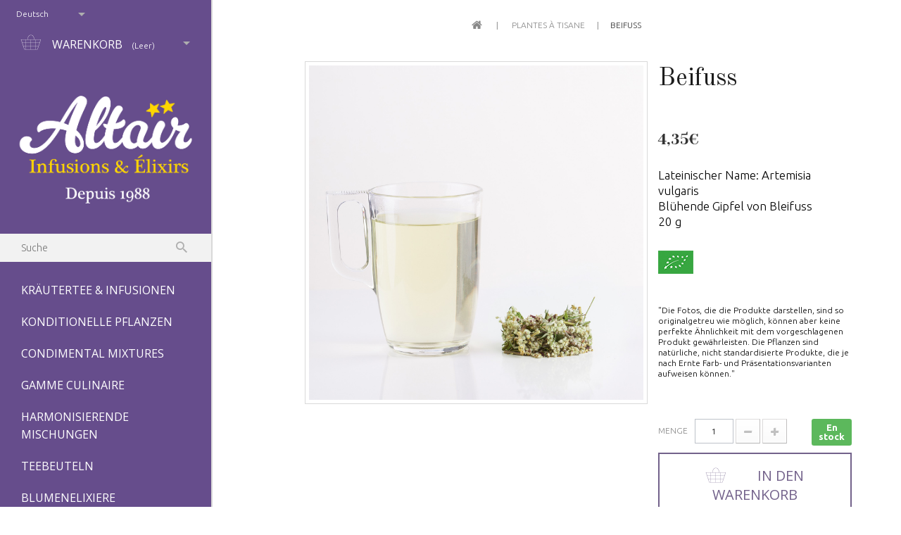

--- FILE ---
content_type: text/html; charset=utf-8
request_url: https://altair-plantes.com/boutique-perigord/de/plantes-a-tisane/38-beifuss.html
body_size: 15394
content:
<!DOCTYPE HTML>

<!--[if lt IE 7]> <html class="no-js lt-ie9 lt-ie8 lt-ie7" lang="de-de"><![endif]-->

<!--[if IE 7]><html class="no-js lt-ie9 lt-ie8 ie7" lang="de-de"><![endif]-->

<!--[if IE 8]><html class="no-js lt-ie9 ie8" lang="de-de"><![endif]-->

<!--[if gt IE 8]> <html class="no-js ie9" lang="de-de"><![endif]-->

<html lang="de-de">

	<head>

		<meta charset="utf-8" />

		<title>Beifuss  - plantes à tisane  -</title>


		<meta name="description" content="Kopfnoten von Bio-Bleifuss in einer 20g-Tüte, Für Aufgüsse: kochendes Wasser über die Pflanze gießen und ca. 5 Minuten ziehen lassen, dann filtrieren. Herkun..." />



		<meta name="keywords" content="Beifuss Kopfnoten von Bio-Bleifuss in einer 20g-Tüte, Für Aufgüsse: kochendes Wasser über die Pflanze gießen und ca. 5 Minuten ziehen lassen, dann filtrieren. Herkunft Jura 2.13.0.0 Lateinischer Name: Artemisia vulgaris Blühende Gipfel von Bleifuss 20 ..." />


		<meta name="generator" content="PrestaShop" />

		<meta name="robots" content="index,follow" />

		<meta name="viewport" content="width=device-width, minimum-scale=0.25, maximum-scale=1.0, initial-scale=1.0" /> 

		<meta name="apple-mobile-web-app-capable" content="yes" /> 

		<link rel="icon" type="image/vnd.microsoft.icon" href="/boutique-perigord/img/favicon.ico?1756382036" />

		<link rel="shortcut icon" type="image/x-icon" href="/boutique-perigord/img/favicon.ico?1756382036" />
		<link href='https://fonts.googleapis.com/css?family=Open+Sans:400,600,300' rel='stylesheet' type='text/css'>


	
		<link rel="stylesheet" href="/boutique-perigord/themes/theme1218/css/global.css" media="all" />

	
		<link rel="stylesheet" href="/boutique-perigord/themes/theme1218/css/autoload/highdpi.css" media="all" />

	
		<link rel="stylesheet" href="/boutique-perigord/themes/theme1218/css/autoload/responsive-tables.css" media="all" />

	
		<link rel="stylesheet" href="/boutique-perigord/themes/theme1218/css/autoload/uniform.default.css" media="all" />

	
		<link rel="stylesheet" href="/boutique-perigord/js/jquery/plugins/fancybox/jquery.fancybox.css" media="all" />

	
		<link rel="stylesheet" href="/boutique-perigord/themes/theme1218/css/product.css" media="all" />

	
		<link rel="stylesheet" href="/boutique-perigord/themes/theme1218/css/print.css" media="print" />

	
		<link rel="stylesheet" href="/boutique-perigord/js/jquery/plugins/bxslider/jquery.bxslider.css" media="all" />

	
		<link rel="stylesheet" href="/boutique-perigord/js/jquery/plugins/jqzoom/jquery.jqzoom.css" media="all" />

	
		<link rel="stylesheet" href="/boutique-perigord/themes/theme1218/css/modules/socialsharing/css/socialsharing.css" media="all" />

	
		<link rel="stylesheet" href="/boutique-perigord/themes/theme1218/css/modules/blockcart/blockcart.css" media="all" />

	
		<link rel="stylesheet" href="/boutique-perigord/themes/theme1218/css/modules/blockcategories/blockcategories.css" media="all" />

	
		<link rel="stylesheet" href="/boutique-perigord/themes/theme1218/css/modules/blocklanguages/blocklanguages.css" media="all" />

	
		<link rel="stylesheet" href="/boutique-perigord/themes/theme1218/css/modules/blockcontact/blockcontact.css" media="all" />

	
		<link rel="stylesheet" href="/boutique-perigord/themes/theme1218/css/modules/blocknewsletter/blocknewsletter.css" media="all" />

	
		<link rel="stylesheet" href="/boutique-perigord/themes/theme1218/css/modules/blocktags/blocktags.css" media="all" />

	
		<link rel="stylesheet" href="/boutique-perigord/themes/theme1218/css/modules/blockviewed/blockviewed.css" media="all" />

	
		<link rel="stylesheet" href="/boutique-perigord/themes/theme1218/css/modules/themeconfigurator/css/hooks.css" media="all" />

	
		<link rel="stylesheet" href="/boutique-perigord/modules/themeconfigurator/css/font9.css" media="all" />

	
		<link rel="stylesheet" href="/boutique-perigord/themes/theme1218/css/modules/blockwishlist/blockwishlist.css" media="all" />

	
		<link rel="stylesheet" href="/boutique-perigord/themes/theme1218/css/modules/productcomments/productcomments.css" media="all" />

	
		<link rel="stylesheet" href="/boutique-perigord/modules/sendtoafriend/sendtoafriend.css" media="all" />

	
		<link rel="stylesheet" href="/boutique-perigord/themes/theme1218/css/modules/blockpermanentlinks/blockpermanentlinks.css" media="all" />

	
		<link rel="stylesheet" href="/boutique-perigord/modules/tmproductvideos/css/tmproductvideos.css" media="all" />

	
		<link rel="stylesheet" href="/boutique-perigord/themes/theme1218/css/modules/tmheaderaccount/css/front.css" media="all" />

	
		<link rel="stylesheet" href="/boutique-perigord/themes/theme1218/css/modules/tmsearch/views/css/tmsearch.css" media="all" />

	
		<link rel="stylesheet" href="/boutique-perigord/js/jquery/plugins/autocomplete/jquery.autocomplete.css" media="all" />

	
		<link rel="stylesheet" href="/boutique-perigord/themes/theme1218/css/product_list.css" media="all" />

	
		<link rel="stylesheet" href="/boutique-perigord/themes/theme1218/css/modules/tmsociallogin/views/css/front.css" media="all" />

	
		<link rel="stylesheet" href="/boutique-perigord/themes/theme1218/css/modules/tmmegamenu/views/css/front.css" media="all" />

	
		<link rel="stylesheet" href="/boutique-perigord/themes/theme1218/css/modules/tmproductlistgallery/css/front.css" media="all" />

	
		<link rel="stylesheet" href="/boutique-perigord/modules/tmrelatedproducts/views/css/tmrelatedproducts.css" media="all" />

	
		<link rel="stylesheet" href="/boutique-perigord/themes/theme1218/css/modules/mailalerts/mailalerts.css" media="all" />

	
		<link rel="stylesheet" href="/boutique-perigord/modules/paypal/views/css/paypal.css" media="all" />

	


		<meta property="og:type" content="product" />
<meta property="og:url" content="https://altair-plantes.com/boutique-perigord/de/plantes-a-tisane/38-beifuss.html" />
<meta property="og:title" content="Beifuss  - plantes à tisane  -" />
<meta property="og:site_name" content="Altair Périgord boutique" />
<meta property="og:description" content="Kopfnoten von Bio-Bleifuss in einer 20g-Tüte, Für Aufgüsse: kochendes Wasser über die Pflanze gießen und ca. 5 Minuten ziehen lassen, dann filtrieren. Herkun..." />
<meta property="og:image" content="https://altair-plantes.com/boutique-perigord/408-large_default/beifuss.jpg" />
<meta property="product:pretax_price:amount" content="4.12" />
<meta property="product:pretax_price:currency" content="EUR" />
<meta property="product:price:amount" content="4.35" />
<meta property="product:price:currency" content="EUR" />
<meta property="product:weight:value" content="20.000000" />
<meta property="product:weight:units" content="g" />

<!-- Open Graph -->
<meta property="og:title" content="Beifuss  -" />
<meta property="og:description" content="Kopfnoten von Bio-Bleifuss in einer 20g-T&uuml;te, F&uuml;r Aufg&uuml;sse: kochendes Wasser &uuml;ber die Pflanze gie&szlig;en und ca. 5 Minuten ziehen lassen, dann filtrieren. Herkun..." />
<meta property="og:image" content="https://altair-plantes.com/boutique-perigord/408-1/beifuss.jpg" />
<!-- Twitter Cards -->
<meta name="twitter:domain" content="altair-plantes.com" />
<meta name="twitter:card" content="summary_large_image"><meta name="twitter:title" content="Beifuss  -"><meta name="twitter:description" content="Kopfnoten von Bio-Bleifuss in einer 20g-T&uuml;te, F&uuml;r Aufg&uuml;sse: kochendes Wasser &uuml;ber die Pflanze gie&szlig;en und ca. 5 Minuten ziehen lassen, dann filtrieren. Herkunft Jura 2.13.0.0"><meta name="twitter:image:src" content="https://altair-plantes.com/boutique-perigord/408-home_default/beifuss.jpg">
<meta http-equiv="X-UA-Compatible" content="IE=edge,chrome=1" />
<meta http-equiv="cleartype" content="on" />
<meta http-equiv="x-dns-prefetch-control" value="on" />
<meta name="HandheldFriendly" content="true" />
<meta name="MobileOptimized" content="640" />
<meta name="apple-mobile-web-app-capable" content="yes" />
<meta name="apple-mobile-web-app-title" content="Beifuss  - plantes à tisane  -">
<link rel="dns-prefetch" href="//www.google-analytics.com" />
<link rel="dns-prefetch" href="//twitter.com" />
<link rel="dns-prefetch" href="//facebook.com" />
<link rel="dns-prefetch" href="//apis.google.com" />
<link rel="dns-prefetch" href="//fonts.googleapis.com" />
<link rel="dns-prefetch" href="//ssl.gstatic.com" />
<link rel="dns-prefetch" href="//altair-plantes.com" />

<link rel="preconnect" href="//www.google-analytics.com" crossorigin />
<link rel="preconnect" href="//twitter.com" crossorigin />
<link rel="preconnect" href="//facebook.com" crossorigin />
<link rel="preconnect" href="//apis.google.com" crossorigin />
<link rel="preconnect" href="//fonts.googleapis.com" crossorigin />
<link rel="preconnect" href="//ssl.gstatic.com" crossorigin />
<link rel="preconnect" href="//altair-plantes.com" crossorigin />

        <link href='https://fonts.googleapis.com/css?family=Open+Sans:400,600,300' rel='stylesheet' type='text/css'>
		<link href='https://fonts.googleapis.com/css?family=Ubuntu:400,300,300italic,400italic,500italic,500,700,700italic' rel='stylesheet' type='text/css'>


        <link href='https://fonts.googleapis.com/css?family=Yeseva+One&subset=latin,cyrillic' rel='stylesheet' type='text/css'>

		<!--[if IE 8]>

		
<script src="https://oss.maxcdn.com/libs/html5shiv/3.7.0/html5shiv.js"></script>

		
<script src="https://oss.maxcdn.com/libs/respond.js/1.3.0/respond.min.js"></script>

		<![endif]-->

	</head>


	

	<body id="product" class="product product-38 product-beifuss category-200 category-plantes-a-tisane hide-left-column hide-right-column lang_de  one-column">

	
    	<!--[if IE 8]>

        <div style='clear:both;height:59px;padding:0 15px 0 15px;position:relative;z-index:10000;text-align:center;'><a href="//www.microsoft.com/windows/internet-explorer/default.aspx?ocid=ie6_countdown_bannercode"><img src="http://storage.ie6countdown.com/assets/100/images/banners/warning_bar_0000_us.jpg" border="0" height="42" width="820" alt="You are using an outdated browser. For a faster, safer browsing experience, upgrade for free today." /></a></div>

		<![endif]-->

		
		<div id="page">

        <div id="toTop" style="display: block;"></div>

        	<span class="open"></span>

			<div class="scrollbar-inner">

				<header id="header">

					<div class="banner">

						

					</div>

					<div class="nav">

						<nav><!-- Block languages module -->
	<div id="languages-block-top" class="languages-block">
									<div class="current">
					<span>Deutsch</span>
				</div>
												<ul id="first-languages" class="languages-block_ul toogle_content">
							<li class="selected">
										<span>Deutsch</span>
								</li>
							<li >
																				<a href="https://altair-plantes.com/boutique-perigord/fr/tisanes-infusions/38-armoise.html" title="Français (French)">
															<span>Français</span>
									</a>
								</li>
					</ul>
	</div>
<!-- /Block languages module -->
<!-- MODULE Block cart -->
<div class="cartBox clearfix">
	<div class="shopping_cart">
		<a href="https://altair-plantes.com/boutique-perigord/de/order" title="Zum Warenkorb" rel="nofollow">
			<b>Warenkorb</b>
			<span class="ajax_cart_quantity unvisible">0</span>
			<span class="ajax_cart_product_txt unvisible">Artikel</span>
			<span class="ajax_cart_product_txt_s unvisible">Artikel</span>
			<span class="ajax_cart_total unvisible">
							</span>
			<span class="ajax_cart_no_product">(Leer)</span>
					</a>
					<div class="cart_block block">
				<div class="block_content">
					<!-- block list of products -->
					<div class="cart_block_list">
												<p class="cart_block_no_products">
							Keine Artikel
						</p>
												<div class="cart-prices">
							<div class="cart-prices-line first-line  unvisible">
								<span class="cart_block_shipping_cost ajax_cart_shipping_cost">
																			noch festzulegen																	</span>
								<span>
									Versand
								</span>
							</div>
																						<div class="cart-prices-line">
									<span class="price cart_block_tax_cost ajax_cart_tax_cost">0,00€</span>
									<span>MwSt.</span>
								</div>
														<div class="cart-prices-line last-line">
								<span class="price cart_block_total ajax_block_cart_total">0,00€</span>
								<span>Gesamt</span>
							</div>
															<p>
																	Preise inkl. MwSt.
																</p>
													</div>
						<p class="cart-buttons">
							<a id="button_order_cart" class="btn btn-default btn-sm icon-right" href="https://altair-plantes.com/boutique-perigord/de/order" title="Warenkorb anzeigen" rel="nofollow">
								<span>
									Warenkorb anzeigen
								</span>
							</a>
						</p>
					</div>
				</div>
			</div><!-- .cart_block -->
			</div>
</div>

	<div id="layer_cart">
		<div class="clearfix">
			<div class="layer_cart_product col-xs-12 col-md-6">
				<span class="cross" title="Fenster schließen"></span>
				<h2>
					<i class="fa fa-ok"></i>
                    Produkt wurde in den Korb gelegt
				</h2>
				<div class="product-image-container layer_cart_img">
				</div>
				<div class="layer_cart_product_info">
					<span id="layer_cart_product_title" class="product-name"></span>
					<span id="layer_cart_product_attributes"></span>
					<div>
						<strong class="dark">Menge</strong>
						<span id="layer_cart_product_quantity"></span>
					</div>
					<div>
						<strong class="dark">Gesamt</strong>
						<span id="layer_cart_product_price"></span>
					</div>
				</div>
			</div>
			<div class="layer_cart_cart col-xs-12 col-md-6">
				<h2>
					<!-- Plural Case [both cases are needed because page may be updated in Javascript] -->
					<span class="ajax_cart_product_txt_s  unvisible">
						Sie haben <span class="ajax_cart_quantity">0</span> Artikel in Ihrem Warenkorb.
					</span>
					<!-- Singular Case [both cases are needed because page may be updated in Javascript] -->
					<span class="ajax_cart_product_txt ">
						Es gibt 1 Artikel in Ihrem Warenkorb.
					</span>
				</h2>
	
				<div class="layer_cart_row">
					<strong class="dark">
						Gesamt Artikel
																					(inkl. MwSt.)
																		</strong>
					<span class="ajax_block_products_total">
											</span>
				</div>
	
								<div class="layer_cart_row">
					<strong class="dark unvisible">
						Gesamt Versandkosten&ensp;(inkl. MwSt.)					</strong>
					<span class="ajax_cart_shipping_cost unvisible">
													noch festzulegen											</span>
				</div>
									<div class="layer_cart_row">
						<strong class="dark">MwSt.</strong>
						<span class="price cart_block_tax_cost ajax_cart_tax_cost">0,00€</span>
					</div>
								<div class="layer_cart_row">	
					<strong class="dark">
						Gesamt
																					(inkl. MwSt.)
																		</strong>
					<span class="ajax_block_cart_total">
											</span>
				</div>
				<div class="button-container">	
					<span class="continue btn btn-default btn-md icon-left" title="Einkauf fortsetzen">
						<span>
                            Einkauf fortsetzen
						</span>
					</span>
					<a class="btn btn-default btn-md icon-right" href="https://altair-plantes.com/boutique-perigord/de/order" title="Zur Kasse gehen" rel="nofollow">
						<span>
							Zur Kasse gehen
						</span>
					</a>	
				</div>
			</div>
		</div>
		<div class="crossseling"></div>
	</div> <!-- #layer_cart -->
	<div class="layer_cart_overlay"></div>

<!-- /MODULE Block cart --></nav>

					</div>

					<div>

                        <div id="header_logo">

                            <a href="https://altair-plantes.com/boutique-perigord/" title="Altair Périgord boutique">

                                <img class="logo img-responsive" src="https://altair-plantes.com/boutique-perigord/img/new-store-logo-1741949999.jpg" alt="Altair Périgord boutique" width="607" height="379"/>

                            </a>

                        </div>

                        <div id="tmsearch" class="col-sm-4 clearfix">
	<form id="tmsearchbox" method="get" action="//altair-plantes.com/boutique-perigord/de/search" >
		<input type="hidden" name="controller" value="search" />
		<input type="hidden" name="orderby" value="position" />
		<input type="hidden" name="orderway" value="desc" />
		<input class="tm_search_query form-control" type="text" id="tm_search_query" name="search_query" placeholder="Suche" value="" />
		<button type="submit" name="tm_submit_search" class="btn btn-default button-search">
			<span>Suche</span>
		</button>
	</form>
</div> 
            <div class="top_menu">
            <div class="menu-title">Menu</div>
            <ul class="menu clearfix"><li class=""><a href="https://altair-plantes.com/boutique-perigord/de/200-plantes-a-tisane">KRÄUTERTEE & INFUSIONEN </a></li><li class=""><a href="https://altair-plantes.com/boutique-perigord/de/201-plantes-condimentaires">KONDITIONELLE PFLANZEN</a></li><li class=""><a href="https://altair-plantes.com/boutique-perigord/de/202-melanges">CONDIMENTAL MIXTURES</a></li><li class=""><a href="https://altair-plantes.com/boutique-perigord/de/207-gamme-culinaire">Gamme culinaire</a></li><li class=""><a href="https://altair-plantes.com/boutique-perigord/de/203-compositions">HARMONISIERENDE MISCHUNGEN</a></li><li class=""><a href="https://altair-plantes.com/boutique-perigord/de/204-infusettes">TEEBEUTELN</a></li><li class=""><a href="https://altair-plantes.com/boutique-perigord/de/205-blumenelixiere">BLUMENELIXIERE</a></li><li class=""><a href="https://altair-plantes.com/boutique-perigord/de/208-coffrets-cadeaux">Coffrets cadeaux</a></li><li class="cont-link"><a href="http://altair-plantes.com/boutique-perigord/index.php?controller=contact">Kontakt</a></li><li class="cgv-link"><a href="https://altair-plantes.com/boutique-perigord/de/content/3-terms-and-conditions-of-use">AGB</a></li><li class="backsite-link"><a href="http://altair-plantes.com/">zurück zur Seite</a></li></ul>
    
            </div>
    
<div id="header-login">
    <div class="current header_user_info"><a href="#" onclick="return false;">Anmelden</a></div>
    <ul id="header-login-content" class="toogle_content">
                    <li>
                <form action="https://altair-plantes.com/boutique-perigord/de/login" method="post" id="header_login_form">
                    <div id="create_header_account_error" class="alert alert-danger" style="display:none;"></div>
                    <div class="form_content clearfix">
                        <div class="form-group">
                            <input class="is_required validate account_input form-control" data-validate="isEmail" type="text" id="header-email" name="header-email" placeholder="E-Mail" value="" />
                        </div>
                        <div class="form-group">
                            <span><input class="is_required validate account_input form-control" type="password" data-validate="isPasswd" id="header-passwd" name="header-passwd" placeholder="Passwort" value="" autocomplete="off" /></span>
                        </div>
                        <p class="submit">
                            <button type="button" id="HeaderSubmitLogin" name="HeaderSubmitLogin"><span>Anmelden</span></button>
                        </p>
                        <p>
                        	<a href="https://altair-plantes.com/boutique-perigord/de/my-account" class="create"><span>Create an account</span></a>
                        </p>
                        <div class="clearfix">
                        	    <a class="btn btn-default btn-sm btn-login-facebook" href="https://altair-plantes.com/boutique-perigord/de/module/tmsociallogin/facebooklogin?back=https%3A%2F%2Faltair-plantes.com%2Fboutique-perigord%2Fde%2F" title="Einloggen mit Ihrem Facebook">
         Facebook Login
    </a>
    <a class="btn btn-default btn-sm btn-login-google" href="https://altair-plantes.com/boutique-perigord/de/module/tmsociallogin/googlelogin?back=https%3A%2F%2Faltair-plantes.com%2Fboutique-perigord%2Fde%2F" title="Einloggen mit Ihrem Google-Konto">
         Google Login
    </a>

                        </div>
                    </div>
                </form>
            </li>
            </ul>
</div>
					</div>

				</header>

                
                    <footer id="footer"><section id="social_block">
	<ul>
						                	<li class="youtube">
        		<a target="_blank" href="https://www.youtube.com/channel/UC8G3EgisEFy4C6-D1eLMoAA" title="YouTube">
        			<span>YouTube</span>
        		</a>
        	</li>
                                        	</ul>
    <h4>Folgen Sie uns</h4>
</section>
<div class="clearfix"></div>
	<!-- MODULE Block footer -->
	<section class="footer-block col-xs-12 col-sm-2" id="block_various_links_footer">
		<h4>Informationen</h4>
		<ul class="toggle-footer">
							<li class="item">
					<a href="https://altair-plantes.com/boutique-perigord/de/prices-drop" title="Sonderangebote">
						Sonderangebote
					</a>
				</li>
									<li class="item">
				<a href="https://altair-plantes.com/boutique-perigord/de/new-products" title="Neue Artikel">
					Neue Artikel
				</a>
			</li>
										<li class="item">
					<a href="https://altair-plantes.com/boutique-perigord/de/best-sales" title="Verkaufshits">
						Verkaufshits
					</a>
				</li>
										<li class="item">
					<a href="https://altair-plantes.com/boutique-perigord/de/stores" title="Unsere Filialen">
						Unsere Filialen
					</a>
				</li>
									<li class="item">
				<a href="https://altair-plantes.com/boutique-perigord/de/contact-us" title="Kontakt">
					Kontakt
				</a>
			</li>
															<li class="item">
						<a href="https://altair-plantes.com/boutique-perigord/de/content/4-about-us" title="About us">
							About us
						</a>
					</li>
																<li class="item">
						<a href="https://altair-plantes.com/boutique-perigord/de/content/6-seiten-konfiguration" title="Seiten konfiguration">
							Seiten konfiguration
						</a>
					</li>
													<li>
				<a href="https://altair-plantes.com/boutique-perigord/de/sitemap" title="Sitemap">
					Sitemap
				</a>
			</li>
					</ul>
		
	</section>
		<div class="bottom-footer col-xs-12">
		<div>
			&copy; <span class="current-year">2026</span> <a class="_blank" title="prestashop" href="http://www.prestashop.com">E-Commerce Software von PrestaShop™</a>
		</div>
	</div>
		<!-- /MODULE Block footer -->
</footer>

                
			</div>

            <span class="close"></span>

			<div class="columns-container">

            	<div id="top_column"></div>

				<div id="columns" class="container">

					
						<!-- Breadcrumb -->

<div class="breadcrumb clearfix">
	<a class="home" href="http://altair-plantes.com/boutique-perigord/" title="zur&uuml;ck zu Startseite">
    	<i class="fa fa-home"></i>
    </a>
			<span class="navigation-pipe">&gt;</span>
					<span class="navigation_page"><span itemscope itemtype="http://data-vocabulary.org/Breadcrumb"><a itemprop="url" href="https://altair-plantes.com/boutique-perigord/de/200-plantes-a-tisane" title="plantes &agrave; tisane" ><span itemprop="title">plantes &agrave; tisane</span></a></span><span class="navigation-pipe">></span>Beifuss</span>
			</div>

<!-- /Breadcrumb -->

					
					<div class="row">

                    	<div class="large-left col-sm-12">

                        	<div class="row">

                            	<div id="center_column" class="center_column col-xs-12 col-sm-12">

	
	﻿<!--Replaced theme 2 -->






	




	
	
		
		
	
<div itemscope itemtype="http://schema.org/Product">

	<div class="primary_block row one-column">	

        
		

        
                <!-- left infos-->  

                <div class="pb-left-column col-sm-7 col-md-8 col-lg-8">

                    <!-- product img-->        

                    <div id="image-block" class="clearfix is_caroucel">

                        <div class="new-sale-box">

                            
                            
                        </div>

                        
                            <span id="view_full_size">

                                
                                    <a class="jqzoom" title="Beifuss 187  plantes à tisane" rel="gal1" href="https://altair-plantes.com/boutique-perigord/408-tm_thickbox_default/beifuss.jpg" itemprop="url">

                                        <img itemprop="image" src="https://altair-plantes.com/boutique-perigord/408-tm_large_default/beifuss.jpg" title="Beifuss 187  plantes à tisane" alt="Beifuss 187  plantes à tisane"/>

                                    </a>

                                
                            </span>

                        
                    </div> <!-- end image-block -->

                    

                    
                        <!-- thumbnails -->

                        <div id="views_block" class="clearfix hidden">

                            
                                <a id="view_scroll_left" class="" title="Andere Ansichten" href="javascript:{}">

                                    Zur&uuml;ck

                                </a>

                            
                            <div id="thumbs_list">

                                <ul id="thumbs_list_frame">

                                    
                                        
                                            
                                            
                                                
                                            
                                            <li id="thumbnail_408" class="last">

                                                <a 

                                                    
                                                        href="javascript:void(0);"

                                                        rel="{gallery: 'gal1', smallimage: 'https://altair-plantes.com/boutique-perigord/408-tm_large_default/beifuss.jpg',largeimage: 'https://altair-plantes.com/boutique-perigord/408-tm_thickbox_default/beifuss.jpg'}"

                                                    
                                                    title="Beifuss 187  plantes à tisane">

                                                    <img class="img-responsive" id="thumb_408" src="https://altair-plantes.com/boutique-perigord/408-tm_cart_default/beifuss.jpg" alt="Beifuss 187  plantes à tisane" title="Beifuss 187  plantes à tisane" height="80" width="80" itemprop="image" />

                                                </a>

                                            </li>

                                        
                                    
                                </ul>

                            </div> <!-- end thumbs_list -->

                            
                                <a id="view_scroll_right" title="Andere Ansichten" href="javascript:{}">

                                    Weiter

                                </a>

                            
                        </div> 

                        <!-- end views-block -->

                        <!-- end thumbnails -->

                    
                    
                </div> 

                <!-- center infos -->

                <div class="pb-right-column col-sm-5 col-md-4 col-lg-4">

                	<div class="product-info-line">

                    	
                         <p id="product_reference">

                            <label>Artikel-Nr.: </label>

                            <span class="editable" itemprop="sku">187</span>

                        </p>

                    </div>

                    <h1 itemprop="name">Beifuss</h1>

                    

                    
                        

                        <p class="warning_inline" id="last_quantities" style="display: none" >Achtung: Letzte verf&uuml;gbare Teile!</p>

                    
                    <p id="availability_date" style="display: none;">

                        <span id="availability_date_label">Lieferdatum</span>

                        <span id="availability_date_value">0000-00-00</span>

                    </p>

                     <!-- Out of stock hook -->

                    <div id="oosHook" style="display: none;">

                        


<!-- MODULE MailAlerts -->
<form>
			<input type="text" id="oos_customer_email" name="customer_email" size="20" value="ihremail@email.de" class="mailalerts_oos_email" onclick="clearText();" /><br />
	
				
		<button type="submit" class="btn btn-default" title="Wenn lieferbar, bitte benachrichtigen" onclick="return addNotification();" id="mailalert_link" rel="nofollow">Wenn lieferbar, bitte benachrichtigen</button>
	<span id="oos_customer_email_result" style="display:none;"></span>
</form>
<!-- END : MODULE MailAlerts -->


                    </div>

                     
                    <!-- add to cart form-->
                    

                    <form id="buy_block" action="https://altair-plantes.com/boutique-perigord/de/cart" method="post">

                        <!-- hidden datas -->

                        <p class="hidden">

                            <input type="hidden" name="token" value="b5ee580806769e7a3d40e3a9dc343f70" />

                            <input type="hidden" name="id_product" value="38" id="product_page_product_id" />

                            <input type="hidden" name="add" value="1" />

                            <input type="hidden" name="id_product_attribute" id="idCombination" value="" />

                        </p>

                        <div class="box-info-product">

                            <div class="content_prices clearfix">

                                
                                    <!-- prices -->

                                    <div class="old-price-info">

                                       <p id="old_price" class="unvisible">

                                            <span id="old_price_display"></span><!-- inkl. MwSt. -->
                                        </p>

                                        <p id="reduction_percent"  style="display:none;">

                                            <span id="reduction_percent_display"></span>

                                        </p>

                                        <p id="reduction_amount"  style="display:none">

                                            <span id="reduction_amount_display"></span>

                                        </p>

                                    </div>

                                    <p class="our_price_display" itemprop="offers" itemscope itemtype="http://schema.org/Offer">



                                        <link itemprop="availability" href="http://schema.org/InStock"/><span id="our_price_display" itemprop="price">4,35€</span><meta itemprop="priceCurrency" content="EUR" />
                                    </p>

                                    
                                     <!-- end prices -->

                                    
                                    
                                    
                                    
                                 

                                

                                

                                <div class="clear"></div>

                            </div> <!-- end content_prices -->






                            <div class="product_attributes clearfix">

                            	
                                <div class="clearfix">
                                    <div class="rte"><p><span>Lateinischer Name: Artemisia vulgaris</span></p>
<p><span>Blühende Gipfel von Bleifuss<br /></span></p>
<p><span>20 g</span></p>
<p><br /><img src="http://altair-plantes.com/boutique-perigord/themes/theme1218/img/ab.png" alt="" /></p>
<p class="photographies-texte">"Die Fotos, die die Produkte darstellen, sind so originalgetreu wie möglich, können aber keine perfekte Ähnlichkeit mit dem vorgeschlagenen Produkt gewährleisten. Die Pflanzen sind natürliche, nicht standardisierte Produkte, die je nach Ernte Farb- und Präsentationsvarianten aufweisen können."</p>
<div id="sconnect-is-installed" style="display: none;">2.13.0.0</div></div>
                                    <br>

                                    <!-- quantity wanted -->

                                    
                                        <p id="quantity_wanted_p">

                                            <label>Menge</label>

                                            <input type="text" name="qty" id="quantity_wanted" class="text" value="1" />

                                            <a href="#" data-field-qty="qty" class="btn btn-default button-minus product_quantity_down">

                                                <span>

                                                    <i class="fa fa-minus"></i>

                                                </span>

                                            </a>

                                            <a href="#" data-field-qty="qty" class="btn btn-default button-plus product_quantity_up">

                                                <span>

                                                    <i class="fa fa-plus"></i>

                                                 </span>

                                            </a>

                                            <span class="clearfix"></span>

                                        </p>

                                                              <!-- En stock -->

                    <div class="product-info-line">

                        <!-- availability or doesntExist -->

                        <p id="availability_statut">

                            

                            <span id="availability_value" class="label label-success">En stock</span>

                        </p>

                        
                            <p id="product_condition">

                                <label>Zustand: </label>

                                
                                    <link itemprop="itemCondition" href="http://schema.org/NewCondition"/>

                                    <span class="editable">Neuer Artikel</span>

                                
                            </p>

                        
                        
                    </div>

                                    <div id="add_to_cart_product_page_button" >

                                        <p id="add_to_cart" class="buttons_bottom_block no-print">

                                            
                                                <button type="submit" name="Submit" class="btn btn-default ajax_add_to_cart_product_button">

                                                    <span>In den Warenkorb</span>

                                                </button>

                                            
                                        </p>

                                    </div>

                                 </div>

                                <!-- minimal quantity wanted -->

                                <p id="minimal_quantity_wanted_p" style="display: none;">

                                    Die Mindestbestellmenge f&uuml;r dieses Produkt ist 

                                    <b id="minimal_quantity_label">1</b>

                                </p>

                            </div> <!-- end product_attributes -->



                            <div class="box-cart-bottom">

                                
                            </div> <!-- end box-cart-bottom -->

                        </div> <!-- end box-info-product -->

                    </form>

                    

                   <!--  <div class="extra-right">	<p class="socialsharing_product no-print">
					<button data-type="twitter" type="button" class="btn btn-twitter social-sharing">
				<i class="fa fa-twitter"></i>
			</button>
							<button data-type="facebook" type="button" class="btn btn-facebook social-sharing">
				<i class="fa fa-facebook"></i>
			</button>
							<button data-type="google-plus" type="button" class="btn btn-google-plus social-sharing">
				<i class="fa fa-google-plus"></i>
			</button>
							<button data-type="pinterest" type="button" class="btn btn-pinterest social-sharing">
				<i class="fa fa-pinterest"></i>
			</button>
			</p>
</div>
                    
                        usefull links

                        <ul id="usefull_link_block" class="clearfix no-print">

                            
                                <!--li class="print">

                                    <a href="javascript:print();">

                                        Ausdrucken

                                    </a>

                                </li

                        </ul>

                    -->

                </div>

                <!-- end center infos-->

	</div> <!-- end primary_block -->

	
    	
        	<div class="clearfix product-information">

                <ul class="product-info-tabs nav nav-stacked col-sm-3 col-md-3 col-lg-3">

                    
                        <li class="product-description-tab"><a data-toggle="tab" href="#product-description-tab-content">Mehr Infos</a></li>

                    
                    
                    
                        <li class="product-features-tab"><a data-toggle="tab" href="#product-features-tab-content">Technische Daten</a></li>

                    
                    
                    
                    

                </ul>

                <div class="tab-content col-sm-9 col-md-9 col-lg-9">

                    
                        <div id="product-description-tab-content" class="product-description-tab-content tab-pane">

                            <div class="rte"><p><span>Kopfnoten von Bio-Bleifuss in einer 20g-Tüte,</span></p>
<p><span>Für Aufgüsse: kochendes Wasser über die Pflanze gießen und ca. 5 Minuten ziehen lassen, dann filtrieren.</span></p>
<p><span>Herkunft Jura</span></p>
<div id="sconnect-is-installed" style="display: none;">2.13.0.0</div></div>
                            
                        </div>

                    
                    <!-- quantity discount -->

                    
                    
                        <!-- Data sheet -->

                        <div id="product-features-tab-content" class="product-features-tab-content tab-pane">

                            <table class="table-data-sheet">			

                                
                                    <tr class="odd">

                                        			    

                                            <td>Bio</td>

                                            <td>Oui</td>

                                        
                                    </tr>

                                
                                    <tr class="even">

                                        			    

                                            <td>Demeter</td>

                                            <td>Non</td>

                                        
                                    </tr>

                                
                                    <tr class="odd">

                                        			    

                                            <td>Type</td>

                                            <td>Plante sèche</td>

                                        
                                    </tr>

                                
                            </table>

                        </div>

                        <!--end Data sheet -->

                    
                    
                    
                    

                </div>

            </div>

        


        <!-- description & features -->

		
		
		 <div class="extra-right">	<p class="socialsharing_product no-print">
					<button data-type="twitter" type="button" class="btn btn-twitter social-sharing">
				<i class="fa fa-twitter"></i>
			</button>
							<button data-type="facebook" type="button" class="btn btn-facebook social-sharing">
				<i class="fa fa-facebook"></i>
			</button>
							<button data-type="google-plus" type="button" class="btn btn-google-plus social-sharing">
				<i class="fa fa-google-plus"></i>
			</button>
							<button data-type="pinterest" type="button" class="btn btn-pinterest social-sharing">
				<i class="fa fa-pinterest"></i>
			</button>
			</p>
</div>
                    
                        <!-- usefull links-->

                        <ul id="usefull_link_block" class="clearfix no-print">

                            
                                <!--li class="print">

                                    <a href="javascript:print();">

                                        Ausdrucken

                                    </a>

                                </li-->

                        </ul>

                    





        <!--HOOK_PRODUCT_TAB -->

		<section class="page-product-box">

			<h3 id="#idTab5" class="idTabHrefShort page-product-heading">Bewertungen</h3> 

			<div id="idTab5">
	<div id="product_comments_block_tab">
								<p class="align_center">Aktuell keine Kunden-Kommentare</p>
						
	</div> <!-- #product_comments_block_tab -->
</div>

<!-- Fancybox -->
<div style="display: none;">
	<div id="new_comment_form">
		<form id="id_new_comment_form" action="#">
			<h2 class="page-subheading">
				Eigene Bewertung verfassen
			</h2>
			<div class="row">
									<div class="product clearfix  col-xs-12 col-sm-6">
						<img src="https://altair-plantes.com/boutique-perigord/408-medium_default/beifuss.jpg" alt="Beifuss" />
						<div class="product_desc">
							<p class="product_name">
								<strong>Beifuss</strong>
							</p>
							<p><span>Lateinischer Name: Artemisia vulgaris</span></p>
<p><span>Blühende Gipfel von Bleifuss<br /></span></p>
<p><span>20 g</span></p>
<p><br /><img src="http://altair-plantes.com/boutique-perigord/themes/theme1218/img/ab.png" alt="" /></p>
<p class="photographies-texte">"Die Fotos, die die Produkte darstellen, sind so originalgetreu wie möglich, können aber keine perfekte Ähnlichkeit mit dem vorgeschlagenen Produkt gewährleisten. Die Pflanzen sind natürliche, nicht standardisierte Produkte, die je nach Ernte Farb- und Präsentationsvarianten aufweisen können."</p>
<div id="sconnect-is-installed" style="display: none;">2.13.0.0</div>
						</div>
					</div>
								<div class="new_comment_form_content col-xs-12 col-sm-6">
					<div id="new_comment_form_error" class="error alert alert-danger" style="display: none; padding: 15px 25px">
						<ul></ul>
					</div>
											<ul id="criterions_list">
                                                            <li>
                                    <label>Quality:</label>
                                    <div class="star_content">
                                        <input class="star" type="radio" name="criterion[1]" value="1" />
                                        <input class="star" type="radio" name="criterion[1]" value="2" />
                                        <input class="star" type="radio" name="criterion[1]" value="3" checked="checked" />
                                        <input class="star" type="radio" name="criterion[1]" value="4" />
                                        <input class="star" type="radio" name="criterion[1]" value="5" />
                                    </div>
                                    <div class="clearfix"></div>
                                </li>
                            						</ul>
										<label for="comment_title">
						Überschrift: <sup class="required">*</sup>
					</label>
					<input id="comment_title" name="title" type="text" value=""/>
					<label for="content">
						Kommentar: <sup class="required">*</sup>
					</label>
					<textarea id="content" name="content"></textarea>
										<div id="new_comment_form_footer">
						<input id="id_product_comment_send" name="id_product" type="hidden" value='38' />
						<p class="fl required"><sup>*</sup> Pflichtfelder</p>
						<p class="fr">
							<button id="submitNewMessage" name="submitMessage" type="submit" class="btn btn-default btn-sm">
								<span>Abschicken</span>
							</button>&ensp;
							oder&ensp;
							<a class="closefb" href="#" title="Abbrechen">
								Abbrechen
							</a>
						</p>
						<div class="clearfix"></div>
					</div> <!-- #new_comment_form_footer -->
				</div>
			</div>
		</form><!-- /end new_comment_form_content -->
	</div>
</div>
<!-- End fancybox -->

		</section>

		<!--end HOOK_PRODUCT_TAB -->

		

        
		

            <section id="crossselling" class="page-product-box">
    	<h3 class="productscategory_h2 page-product-heading">
                            Kunden, die dieses Produkt gekauft haben, kauften auch ...
                    </h3>
    	<div id="crossselling_list">
            <ul id="crossselling_list_car" class="clearfix">
                                    <li class="product-box item" itemprop="isRelatedTo" itemscope itemtype="http://schema.org/Product">
                        <a class="lnk_img product-image" href="https://altair-plantes.com/boutique-perigord/de/plantes-condimentaires/148-schnittlauch.html" title="Schnittlauch" >
                            <img itemprop="image" src="https://altair-plantes.com/boutique-perigord/680-home_default/schnittlauch.jpg" alt="Schnittlauch" />
                        </a>
                        <h5 itemprop="name" class="product-name">
                            <a itemprop="url" href="https://altair-plantes.com/boutique-perigord/de/plantes-condimentaires/148-schnittlauch.html" title="Schnittlauch">
                                Schnittlauch
                            </a>
                        </h5>
                                            </li>
                                    <li class="product-box item" itemprop="isRelatedTo" itemscope itemtype="http://schema.org/Product">
                        <a class="lnk_img product-image" href="https://altair-plantes.com/boutique-perigord/de/plantes-a-tisane/82-pfefferminze.html" title="Pfefferminze" >
                            <img itemprop="image" src="https://altair-plantes.com/boutique-perigord/526-home_default/pfefferminze.jpg" alt="Pfefferminze" />
                        </a>
                        <h5 itemprop="name" class="product-name">
                            <a itemprop="url" href="https://altair-plantes.com/boutique-perigord/de/plantes-a-tisane/82-pfefferminze.html" title="Pfefferminze">
                                Pfefferminze
                            </a>
                        </h5>
                                            </li>
                                    <li class="product-box item" itemprop="isRelatedTo" itemscope itemtype="http://schema.org/Product">
                        <a class="lnk_img product-image" href="https://altair-plantes.com/boutique-perigord/de/compositions/30-elfe.html" title="&quot;Elfe&quot;" >
                            <img itemprop="image" src="https://altair-plantes.com/boutique-perigord/394-home_default/elfe.jpg" alt="&quot;Elfe&quot;" />
                        </a>
                        <h5 itemprop="name" class="product-name">
                            <a itemprop="url" href="https://altair-plantes.com/boutique-perigord/de/compositions/30-elfe.html" title="&quot;Elfe&quot;">
                                &quot;Elfe&quot;
                            </a>
                        </h5>
                                            </li>
                                    <li class="product-box item" itemprop="isRelatedTo" itemscope itemtype="http://schema.org/Product">
                        <a class="lnk_img product-image" href="https://altair-plantes.com/boutique-perigord/de/plantes-condimentaires/112-zitronenthymian.html" title="Zitronenthymian" >
                            <img itemprop="image" src="https://altair-plantes.com/boutique-perigord/602-home_default/zitronenthymian.jpg" alt="Zitronenthymian" />
                        </a>
                        <h5 itemprop="name" class="product-name">
                            <a itemprop="url" href="https://altair-plantes.com/boutique-perigord/de/plantes-condimentaires/112-zitronenthymian.html" title="Zitronenthymian">
                                Zitronenthymian
                            </a>
                        </h5>
                                            </li>
                                    <li class="product-box item" itemprop="isRelatedTo" itemscope itemtype="http://schema.org/Product">
                        <a class="lnk_img product-image" href="https://altair-plantes.com/boutique-perigord/de/plantes-a-tisane/54-quecke.html" title="Quecke" >
                            <img itemprop="image" src="https://altair-plantes.com/boutique-perigord/685-home_default/quecke.jpg" alt="Quecke" />
                        </a>
                        <h5 itemprop="name" class="product-name">
                            <a itemprop="url" href="https://altair-plantes.com/boutique-perigord/de/plantes-a-tisane/54-quecke.html" title="Quecke">
                                Quecke
                            </a>
                        </h5>
                                            </li>
                                    <li class="product-box item" itemprop="isRelatedTo" itemscope itemtype="http://schema.org/Product">
                        <a class="lnk_img product-image" href="https://altair-plantes.com/boutique-perigord/de/plantes-a-tisane/98-psyllium-100-g.html" title="Psyllium 100 g" >
                            <img itemprop="image" src="https://altair-plantes.com/boutique-perigord/565-home_default/psyllium-100-g.jpg" alt="Psyllium 100 g" />
                        </a>
                        <h5 itemprop="name" class="product-name">
                            <a itemprop="url" href="https://altair-plantes.com/boutique-perigord/de/plantes-a-tisane/98-psyllium-100-g.html" title="Psyllium 100 g">
                                Psyllium 100 g
                            </a>
                        </h5>
                                            </li>
                                    <li class="product-box item" itemprop="isRelatedTo" itemscope itemtype="http://schema.org/Product">
                        <a class="lnk_img product-image" href="https://altair-plantes.com/boutique-perigord/de/plantes-a-tisane/117-lime-verbena.html" title="Lime-Verbena" >
                            <img itemprop="image" src="https://altair-plantes.com/boutique-perigord/609-home_default/lime-verbena.jpg" alt="Lime-Verbena" />
                        </a>
                        <h5 itemprop="name" class="product-name">
                            <a itemprop="url" href="https://altair-plantes.com/boutique-perigord/de/plantes-a-tisane/117-lime-verbena.html" title="Lime-Verbena">
                                Lime-Verbena
                            </a>
                        </h5>
                                            </li>
                                    <li class="product-box item" itemprop="isRelatedTo" itemscope itemtype="http://schema.org/Product">
                        <a class="lnk_img product-image" href="https://altair-plantes.com/boutique-perigord/de/blumenelixiere/199-schwarzdorn.html" title="Schwarzdorn" >
                            <img itemprop="image" src="https://altair-plantes.com/boutique-perigord/1060-home_default/schwarzdorn.jpg" alt="Schwarzdorn" />
                        </a>
                        <h5 itemprop="name" class="product-name">
                            <a itemprop="url" href="https://altair-plantes.com/boutique-perigord/de/blumenelixiere/199-schwarzdorn.html" title="Schwarzdorn">
                                Schwarzdorn
                            </a>
                        </h5>
                                            </li>
                                    <li class="product-box item" itemprop="isRelatedTo" itemscope itemtype="http://schema.org/Product">
                        <a class="lnk_img product-image" href="https://altair-plantes.com/boutique-perigord/de/blumenelixiere/186-wild-hafer.html" title="Wild Hafer" >
                            <img itemprop="image" src="https://altair-plantes.com/boutique-perigord/1023-home_default/wild-hafer.jpg" alt="Wild Hafer" />
                        </a>
                        <h5 itemprop="name" class="product-name">
                            <a itemprop="url" href="https://altair-plantes.com/boutique-perigord/de/blumenelixiere/186-wild-hafer.html" title="Wild Hafer">
                                Wild Hafer
                            </a>
                        </h5>
                                            </li>
                                    <li class="product-box item" itemprop="isRelatedTo" itemscope itemtype="http://schema.org/Product">
                        <a class="lnk_img product-image" href="https://altair-plantes.com/boutique-perigord/de/plantes-a-tisane/125-badiane-sternanis.html" title="Badiane (Sternanis)" >
                            <img itemprop="image" src="https://altair-plantes.com/boutique-perigord/625-home_default/badiane-sternanis.jpg" alt="Badiane (Sternanis)" />
                        </a>
                        <h5 itemprop="name" class="product-name">
                            <a itemprop="url" href="https://altair-plantes.com/boutique-perigord/de/plantes-a-tisane/125-badiane-sternanis.html" title="Badiane (Sternanis)">
                                Badiane...
                            </a>
                        </h5>
                                            </li>
                            </ul>
        </div>
    </section>
    <section class="page-product-box blockproductscategory">
        <h3 class="productscategory_h3 page-product-heading">30 andere Artikel der gleichen Kategorie:</h3>
        <div id="productscategory_list" class="clearfix">
            <ul id="bxslider1" class="bxslider clearfix">
                                     <li class="product-box item">
                        <a href="https://altair-plantes.com/boutique-perigord/de/plantes-a-tisane/71-marshmallow.html" class="lnk_img product-image" title="Marshmallow"><img src="https://altair-plantes.com/boutique-perigord/494-tm_home_default/marshmallow.jpg" alt="Marshmallow" /></a>
                        
                        <h5 itemprop="name" class="product-name">
                            <a href="https://altair-plantes.com/boutique-perigord/de/plantes-a-tisane/71-marshmallow.html" title="Marshmallow">Marshmallow</a>
                        </h5>
                                            </li>
                                    <li class="product-box item">
                        <a href="https://altair-plantes.com/boutique-perigord/de/plantes-a-tisane/72-hibiskus-karkade.html" class="lnk_img product-image" title="Hibiskus (Karkadé)"><img src="https://altair-plantes.com/boutique-perigord/496-tm_home_default/hibiskus-karkade.jpg" alt="Hibiskus (Karkadé)" /></a>
                        
                        <h5 itemprop="name" class="product-name">
                            <a href="https://altair-plantes.com/boutique-perigord/de/plantes-a-tisane/72-hibiskus-karkade.html" title="Hibiskus (Karkadé)">Hibiskus (Karkadé)</a>
                        </h5>
                                            </li>
                                    <li class="product-box item">
                        <a href="https://altair-plantes.com/boutique-perigord/de/plantes-a-tisane/75-lavendel.html" class="lnk_img product-image" title="Lavendel"><img src="https://altair-plantes.com/boutique-perigord/505-tm_home_default/lavendel.jpg" alt="Lavendel" /></a>
                        
                        <h5 itemprop="name" class="product-name">
                            <a href="https://altair-plantes.com/boutique-perigord/de/plantes-a-tisane/75-lavendel.html" title="Lavendel">Lavendel</a>
                        </h5>
                                            </li>
                                    <li class="product-box item">
                        <a href="https://altair-plantes.com/boutique-perigord/de/plantes-a-tisane/76-boden-efeu.html" class="lnk_img product-image" title="Boden Efeu"><img src="https://altair-plantes.com/boutique-perigord/508-tm_home_default/boden-efeu.jpg" alt="Boden Efeu" /></a>
                        
                        <h5 itemprop="name" class="product-name">
                            <a href="https://altair-plantes.com/boutique-perigord/de/plantes-a-tisane/76-boden-efeu.html" title="Boden Efeu">Boden Efeu</a>
                        </h5>
                                            </li>
                                    <li class="product-box item">
                        <a href="https://altair-plantes.com/boutique-perigord/de/plantes-a-tisane/78-malve.html" class="lnk_img product-image" title="Malve"><img src="https://altair-plantes.com/boutique-perigord/514-tm_home_default/malve.jpg" alt="Malve" /></a>
                        
                        <h5 itemprop="name" class="product-name">
                            <a href="https://altair-plantes.com/boutique-perigord/de/plantes-a-tisane/78-malve.html" title="Malve">Malve</a>
                        </h5>
                                            </li>
                                    <li class="product-box item">
                        <a href="https://altair-plantes.com/boutique-perigord/de/plantes-a-tisane/79-melisse.html" class="lnk_img product-image" title="Melisse"><img src="https://altair-plantes.com/boutique-perigord/517-tm_home_default/melisse.jpg" alt="Melisse" /></a>
                        
                        <h5 itemprop="name" class="product-name">
                            <a href="https://altair-plantes.com/boutique-perigord/de/plantes-a-tisane/79-melisse.html" title="Melisse">Melisse</a>
                        </h5>
                                            </li>
                                    <li class="product-box item">
                        <a href="https://altair-plantes.com/boutique-perigord/de/plantes-a-tisane/80-zitronenminze-bergamotte-minze.html" class="lnk_img product-image" title="Zitronenminze (Bergamotte Minze)"><img src="https://altair-plantes.com/boutique-perigord/520-tm_home_default/zitronenminze-bergamotte-minze.jpg" alt="Zitronenminze (Bergamotte Minze)" /></a>
                        
                        <h5 itemprop="name" class="product-name">
                            <a href="https://altair-plantes.com/boutique-perigord/de/plantes-a-tisane/80-zitronenminze-bergamotte-minze.html" title="Zitronenminze (Bergamotte Minze)">Zitronenminze...</a>
                        </h5>
                                            </li>
                                    <li class="product-box item">
                        <a href="https://altair-plantes.com/boutique-perigord/de/plantes-a-tisane/81-marokkanische-minze-susse-minze.html" class="lnk_img product-image" title="Marokkanische Minze (süße Minze)"><img src="https://altair-plantes.com/boutique-perigord/523-tm_home_default/marokkanische-minze-susse-minze.jpg" alt="Marokkanische Minze (süße Minze)" /></a>
                        
                        <h5 itemprop="name" class="product-name">
                            <a href="https://altair-plantes.com/boutique-perigord/de/plantes-a-tisane/81-marokkanische-minze-susse-minze.html" title="Marokkanische Minze (süße Minze)">Marokkanische Minze...</a>
                        </h5>
                                            </li>
                                    <li class="product-box item">
                        <a href="https://altair-plantes.com/boutique-perigord/de/plantes-a-tisane/82-pfefferminze.html" class="lnk_img product-image" title="Pfefferminze"><img src="https://altair-plantes.com/boutique-perigord/526-tm_home_default/pfefferminze.jpg" alt="Pfefferminze" /></a>
                        
                        <h5 itemprop="name" class="product-name">
                            <a href="https://altair-plantes.com/boutique-perigord/de/plantes-a-tisane/82-pfefferminze.html" title="Pfefferminze">Pfefferminze</a>
                        </h5>
                                            </li>
                                    <li class="product-box item">
                        <a href="https://altair-plantes.com/boutique-perigord/de/plantes-a-tisane/83-johanniskraut.html" class="lnk_img product-image" title="Johanniskraut"><img src="https://altair-plantes.com/boutique-perigord/529-tm_home_default/johanniskraut.jpg" alt="Johanniskraut" /></a>
                        
                        <h5 itemprop="name" class="product-name">
                            <a href="https://altair-plantes.com/boutique-perigord/de/plantes-a-tisane/83-johanniskraut.html" title="Johanniskraut">Johanniskraut</a>
                        </h5>
                                            </li>
                                    <li class="product-box item">
                        <a href="https://altair-plantes.com/boutique-perigord/de/plantes-a-tisane/84-heidelbeere.html" class="lnk_img product-image" title="Heidelbeere"><img src="https://altair-plantes.com/boutique-perigord/530-tm_home_default/heidelbeere.jpg" alt="Heidelbeere" /></a>
                        
                        <h5 itemprop="name" class="product-name">
                            <a href="https://altair-plantes.com/boutique-perigord/de/plantes-a-tisane/84-heidelbeere.html" title="Heidelbeere">Heidelbeere</a>
                        </h5>
                                            </li>
                                    <li class="product-box item">
                        <a href="https://altair-plantes.com/boutique-perigord/de/plantes-a-tisane/85-hasel.html" class="lnk_img product-image" title="Hasel"><img src="https://altair-plantes.com/boutique-perigord/533-tm_home_default/hasel.jpg" alt="Hasel" /></a>
                        
                        <h5 itemprop="name" class="product-name">
                            <a href="https://altair-plantes.com/boutique-perigord/de/plantes-a-tisane/85-hasel.html" title="Hasel">Hasel</a>
                        </h5>
                                            </li>
                                    <li class="product-box item">
                        <a href="https://altair-plantes.com/boutique-perigord/de/plantes-a-tisane/86-walnuss.html" class="lnk_img product-image" title="Walnuss"><img src="https://altair-plantes.com/boutique-perigord/536-tm_home_default/walnuss.jpg" alt="Walnuss" /></a>
                        
                        <h5 itemprop="name" class="product-name">
                            <a href="https://altair-plantes.com/boutique-perigord/de/plantes-a-tisane/86-walnuss.html" title="Walnuss">Walnuss</a>
                        </h5>
                                            </li>
                                    <li class="product-box item">
                        <a href="https://altair-plantes.com/boutique-perigord/de/plantes-a-tisane/87-oliv.html" class="lnk_img product-image" title="Oliv"><img src="https://altair-plantes.com/boutique-perigord/537-tm_home_default/oliv.jpg" alt="Oliv" /></a>
                        
                        <h5 itemprop="name" class="product-name">
                            <a href="https://altair-plantes.com/boutique-perigord/de/plantes-a-tisane/87-oliv.html" title="Oliv">Oliv</a>
                        </h5>
                                            </li>
                                    <li class="product-box item">
                        <a href="https://altair-plantes.com/boutique-perigord/de/plantes-a-tisane/90-nessel.html" class="lnk_img product-image" title="Nessel"><img src="https://altair-plantes.com/boutique-perigord/544-tm_home_default/nessel.jpg" alt="Nessel" /></a>
                        
                        <h5 itemprop="name" class="product-name">
                            <a href="https://altair-plantes.com/boutique-perigord/de/plantes-a-tisane/90-nessel.html" title="Nessel">Nessel</a>
                        </h5>
                                            </li>
                                    <li class="product-box item">
                        <a href="https://altair-plantes.com/boutique-perigord/de/plantes-a-tisane/91-passionsblume.html" class="lnk_img product-image" title="Passionsblume"><img src="https://altair-plantes.com/boutique-perigord/547-tm_home_default/passionsblume.jpg" alt="Passionsblume" /></a>
                        
                        <h5 itemprop="name" class="product-name">
                            <a href="https://altair-plantes.com/boutique-perigord/de/plantes-a-tisane/91-passionsblume.html" title="Passionsblume">Passionsblume</a>
                        </h5>
                                            </li>
                                    <li class="product-box item">
                        <a href="https://altair-plantes.com/boutique-perigord/de/plantes-a-tisane/92-ackerstiefmutterchen.html" class="lnk_img product-image" title="Ackerstiefmütterchen"><img src="https://altair-plantes.com/boutique-perigord/550-tm_home_default/ackerstiefmutterchen.jpg" alt="Ackerstiefmütterchen" /></a>
                        
                        <h5 itemprop="name" class="product-name">
                            <a href="https://altair-plantes.com/boutique-perigord/de/plantes-a-tisane/92-ackerstiefmutterchen.html" title="Ackerstiefmütterchen">Ackerstiefmütterchen</a>
                        </h5>
                                            </li>
                                    <li class="product-box item">
                        <a href="https://altair-plantes.com/boutique-perigord/de/plantes-a-tisane/94-kiefer.html" class="lnk_img product-image" title="Kiefer"><img src="https://altair-plantes.com/boutique-perigord/555-tm_home_default/kiefer.jpg" alt="Kiefer" /></a>
                        
                        <h5 itemprop="name" class="product-name">
                            <a href="https://altair-plantes.com/boutique-perigord/de/plantes-a-tisane/94-kiefer.html" title="Kiefer">Kiefer</a>
                        </h5>
                                            </li>
                                    <li class="product-box item">
                        <a href="https://altair-plantes.com/boutique-perigord/de/plantes-a-tisane/95-lowenzahn.html" class="lnk_img product-image" title="Löwenzahn"><img src="https://altair-plantes.com/boutique-perigord/558-tm_home_default/lowenzahn.jpg" alt="Löwenzahn" /></a>
                        
                        <h5 itemprop="name" class="product-name">
                            <a href="https://altair-plantes.com/boutique-perigord/de/plantes-a-tisane/95-lowenzahn.html" title="Löwenzahn">Löwenzahn</a>
                        </h5>
                                            </li>
                                    <li class="product-box item">
                        <a href="https://altair-plantes.com/boutique-perigord/de/plantes-a-tisane/96-schachtelhalm.html" class="lnk_img product-image" title="Schachtelhalm"><img src="https://altair-plantes.com/boutique-perigord/561-tm_home_default/schachtelhalm.jpg" alt="Schachtelhalm" /></a>
                        
                        <h5 itemprop="name" class="product-name">
                            <a href="https://altair-plantes.com/boutique-perigord/de/plantes-a-tisane/96-schachtelhalm.html" title="Schachtelhalm">Schachtelhalm</a>
                        </h5>
                                            </li>
                                    <li class="product-box item">
                        <a href="https://altair-plantes.com/boutique-perigord/de/plantes-a-tisane/97-primel.html" class="lnk_img product-image" title="Primel"><img src="https://altair-plantes.com/boutique-perigord/563-tm_home_default/primel.jpg" alt="Primel" /></a>
                        
                        <h5 itemprop="name" class="product-name">
                            <a href="https://altair-plantes.com/boutique-perigord/de/plantes-a-tisane/97-primel.html" title="Primel">Primel</a>
                        </h5>
                                            </li>
                                    <li class="product-box item">
                        <a href="https://altair-plantes.com/boutique-perigord/de/plantes-a-tisane/98-psyllium-100-g.html" class="lnk_img product-image" title="Psyllium 100 g"><img src="https://altair-plantes.com/boutique-perigord/565-tm_home_default/psyllium-100-g.jpg" alt="Psyllium 100 g" /></a>
                        
                        <h5 itemprop="name" class="product-name">
                            <a href="https://altair-plantes.com/boutique-perigord/de/plantes-a-tisane/98-psyllium-100-g.html" title="Psyllium 100 g">Psyllium 100 g</a>
                        </h5>
                                            </li>
                                    <li class="product-box item">
                        <a href="https://altair-plantes.com/boutique-perigord/de/plantes-a-tisane/99-psyllium-500-g.html" class="lnk_img product-image" title="Psyllium 500 g"><img src="https://altair-plantes.com/boutique-perigord/567-tm_home_default/psyllium-500-g.jpg" alt="Psyllium 500 g" /></a>
                        
                        <h5 itemprop="name" class="product-name">
                            <a href="https://altair-plantes.com/boutique-perigord/de/plantes-a-tisane/99-psyllium-500-g.html" title="Psyllium 500 g">Psyllium 500 g</a>
                        </h5>
                                            </li>
                                    <li class="product-box item">
                        <a href="https://altair-plantes.com/boutique-perigord/de/plantes-a-tisane/101-madesuss.html" class="lnk_img product-image" title="Mädesüß"><img src="https://altair-plantes.com/boutique-perigord/571-tm_home_default/madesuss.jpg" alt="Mädesüß" /></a>
                        
                        <h5 itemprop="name" class="product-name">
                            <a href="https://altair-plantes.com/boutique-perigord/de/plantes-a-tisane/101-madesuss.html" title="Mädesüß">Mädesüß</a>
                        </h5>
                                            </li>
                                    <li class="product-box item">
                        <a href="https://altair-plantes.com/boutique-perigord/de/plantes-a-tisane/103-brombeere.html" class="lnk_img product-image" title="Brombeere"><img src="https://altair-plantes.com/boutique-perigord/577-tm_home_default/brombeere.jpg" alt="Brombeere" /></a>
                        
                        <h5 itemprop="name" class="product-name">
                            <a href="https://altair-plantes.com/boutique-perigord/de/plantes-a-tisane/103-brombeere.html" title="Brombeere">Brombeere</a>
                        </h5>
                                            </li>
                                    <li class="product-box item">
                        <a href="https://altair-plantes.com/boutique-perigord/de/plantes-a-tisane/104-rose-von-provins.html" class="lnk_img product-image" title="Rose von Provins"><img src="https://altair-plantes.com/boutique-perigord/580-tm_home_default/rose-von-provins.jpg" alt="Rose von Provins" /></a>
                        
                        <h5 itemprop="name" class="product-name">
                            <a href="https://altair-plantes.com/boutique-perigord/de/plantes-a-tisane/104-rose-von-provins.html" title="Rose von Provins">Rose von Provins</a>
                        </h5>
                                            </li>
                                    <li class="product-box item">
                        <a href="https://altair-plantes.com/boutique-perigord/de/plantes-a-tisane/107-muskatellersalbei.html" class="lnk_img product-image" title="Muskatellersalbei"><img src="https://altair-plantes.com/boutique-perigord/589-tm_home_default/muskatellersalbei.jpg" alt="Muskatellersalbei" /></a>
                        
                        <h5 itemprop="name" class="product-name">
                            <a href="https://altair-plantes.com/boutique-perigord/de/plantes-a-tisane/107-muskatellersalbei.html" title="Muskatellersalbei">Muskatellersalbei</a>
                        </h5>
                                            </li>
                                    <li class="product-box item">
                        <a href="https://altair-plantes.com/boutique-perigord/de/plantes-a-tisane/109-ringelblume-calendula.html" class="lnk_img product-image" title="Ringelblume (Calendula)"><img src="https://altair-plantes.com/boutique-perigord/595-tm_home_default/ringelblume-calendula.jpg" alt="Ringelblume (Calendula)" /></a>
                        
                        <h5 itemprop="name" class="product-name">
                            <a href="https://altair-plantes.com/boutique-perigord/de/plantes-a-tisane/109-ringelblume-calendula.html" title="Ringelblume (Calendula)">Ringelblume (Calendula)</a>
                        </h5>
                                            </li>
                                    <li class="product-box item">
                        <a href="https://altair-plantes.com/boutique-perigord/de/plantes-a-tisane/110-holunderbeere.html" class="lnk_img product-image" title="Holunderbeere"><img src="https://altair-plantes.com/boutique-perigord/598-tm_home_default/holunderbeere.jpg" alt="Holunderbeere" /></a>
                        
                        <h5 itemprop="name" class="product-name">
                            <a href="https://altair-plantes.com/boutique-perigord/de/plantes-a-tisane/110-holunderbeere.html" title="Holunderbeere">Holunderbeere</a>
                        </h5>
                                            </li>
                                    <li class="product-box item">
                        <a href="https://altair-plantes.com/boutique-perigord/de/plantes-a-tisane/114-splintholz.html" class="lnk_img product-image" title="Splintholz"><img src="https://altair-plantes.com/boutique-perigord/604-tm_home_default/splintholz.jpg" alt="Splintholz" /></a>
                        
                        <h5 itemprop="name" class="product-name">
                            <a href="https://altair-plantes.com/boutique-perigord/de/plantes-a-tisane/114-splintholz.html" title="Splintholz">Splintholz</a>
                        </h5>
                                            </li>
                            </ul>
        </div>
    </section>

        
	
    </div> <!-- itemscope product wrapper -->





     



							</div><!-- #center_column -->
                                            </div><!--.large-left-->
                    </div><!--.row-->
										</div><!-- .row -->
				</div><!-- #columns -->
                			</div><!-- .columns-container -->
		</div><!-- #page -->
<script type="text/javascript">
var CUSTOMIZE_TEXTFIELD = 1;
var FancyboxI18nClose = 'Schlie&szlig;en';
var FancyboxI18nNext = 'Weiter';
var FancyboxI18nPrev = 'Zur&uuml;ck';
var PS_CATALOG_MODE = false;
var added_to_wishlist = 'Zur Wunschliste hinzugefügt.';
var ajax_allowed = true;
var ajaxsearch = true;
var allowBuyWhenOutOfStock = false;
var attribute_anchor_separator = '-';
var attributesCombinations = [];
var availableLaterValue = '';
var availableNowValue = 'En stock';
var baseDir = 'https://altair-plantes.com/boutique-perigord/';
var baseUri = 'https://altair-plantes.com/boutique-perigord/';
var confirm_report_message = 'Möchten Sie diesen Kommentar wirklich melden?';
var contentOnly = false;
var currencyBlank = 0;
var currencyFormat = 2;
var currencyRate = 1;
var currencySign = '€';
var currentDate = '2026-02-01 01:17:22';
var customerGroupWithoutTax = false;
var customizationFields = false;
var customizationIdMessage = 'Benutzereinstellung Nr.';
var default_eco_tax = 0;
var delete_txt = 'Löschen';
var displayList = false;
var displayPrice = 0;
var doesntExist = 'Produkt in dieser Ausführung nicht verfügbar. Bitte wählen Sie eine andere Kombination.';
var doesntExistNoMore = 'Nicht mehr lieferbar';
var doesntExistNoMoreBut = ', nur noch in anderen Varianten erhältlich.';
var ecotaxTax_rate = 0;
var fieldRequired = 'Bitte füllen Sie alle erforderlichen Felder aus und speichern Sie dann die Änderung.';
var freeProductTranslation = 'Gratis!';
var freeShippingTranslation = 'versandkostenfrei';
var generated_date = 1769905042;
var group_reduction = 0;
var hasDeliveryAddress = false;
var idDefaultImage = 408;
var id_lang = 2;
var id_product = 38;
var img_dir = 'https://altair-plantes.com/boutique-perigord/themes/theme1218/img/';
var img_prod_dir = 'https://altair-plantes.com/boutique-perigord/img/p/';
var img_ps_dir = 'https://altair-plantes.com/boutique-perigord/img/';
var instantsearch = true;
var isGuest = 0;
var isLogged = 0;
var isMobile = false;
var jqZoomEnabled = true;
var loggin_required = 'Sie müssen angemeldet sein, um Ihre Wunschlisten zu verwalten';
var maxQuantityToAllowDisplayOfLastQuantityMessage = 3;
var minimalQuantity = 1;
var moderation_active = true;
var mywishlist_url = 'https://altair-plantes.com/boutique-perigord/de/module/blockwishlist/mywishlist';
var noTaxForThisProduct = false;
var oosHookJsCodeFunctions = [];
var page_name = 'product';
var priceDisplayMethod = 0;
var priceDisplayPrecision = 2;
var productAvailableForOrder = true;
var productBasePriceTaxExcl = 4.123223;
var productBasePriceTaxExcluded = 4.123223;
var productColumns = '1';
var productHasAttributes = false;
var productPrice = 4.35;
var productPriceTaxExcluded = 4.123223;
var productPriceWithoutReduction = 4.35;
var productReference = '187';
var productShowPrice = true;
var productUnitPriceRatio = 0;
var product_fileButtonHtml = 'Datei auswählen';
var product_fileDefaultHtml = 'Keine Datei ausgewählt';
var product_specific_price = [];
var productcomment_added = 'Ihr Kommentar wurde hinzugefügt.';
var productcomment_added_moderation = 'Ihr Kommentar wurde hinzugefügt und wird nach Prüfung durch einen Moderator angezeigt.';
var productcomment_ok = 'OK';
var productcomment_title = 'Neuer Kommentar';
var productcomments_controller_url = 'https://altair-plantes.com/boutique-perigord/de/module/productcomments/default';
var productcomments_url_rewrite = true;
var quantitiesDisplayAllowed = false;
var quantityAvailable = 0;
var quickView = true;
var reduction_percent = 0;
var reduction_price = 0;
var removingLinkText = 'Dieses Produkt aus meinem Warenkorb entfernen';
var roundMode = 2;
var search_url = 'https://altair-plantes.com/boutique-perigord/de/search';
var search_url_local = 'https://altair-plantes.com/boutique-perigord/de/module/tmsearch/search';
var secure_key = 'f1983634ef216b9fb5834d5cb7934600';
var sharing_img = 'https://altair-plantes.com/boutique-perigord/408/beifuss.jpg';
var sharing_name = 'Beifuss';
var sharing_url = 'https://altair-plantes.com/boutique-perigord/de/plantes-a-tisane/38-beifuss.html';
var specific_currency = false;
var specific_price = 0;
var static_token = 'b5ee580806769e7a3d40e3a9dc343f70';
var stock_management = 1;
var taxRate = 5.5;
var tmsearch_description = false;
var tmsearch_height = 180;
var tmsearch_image = true;
var tmsearch_limit = true;
var tmsearch_limit_num = 3;
var tmsearch_manufacturer = true;
var tmsearch_price = true;
var tmsearch_reference = true;
var tmsearch_scroll = false;
var toBeDetermined = 'noch festzulegen';
var token = 'b5ee580806769e7a3d40e3a9dc343f70';
var uploading_in_progress = 'Upload läuft. Bitte warten Sie ...';
var usingSecureMode = true;
var wishlistProductsIds = false;
</script>
<script type="text/javascript" src="/boutique-perigord/js/jquery/jquery-1.11.0.min.js"></script>
<script type="text/javascript" src="/boutique-perigord/js/jquery/jquery-migrate-1.2.1.min.js"></script>
<script type="text/javascript" src="/boutique-perigord/js/jquery/plugins/jquery.easing.js"></script>
<script type="text/javascript" src="/boutique-perigord/js/tools.js"></script>
<script type="text/javascript" src="/boutique-perigord/themes/theme1218/js/global.js"></script>
<script type="text/javascript" src="/boutique-perigord/themes/theme1218/js/autoload/10-bootstrap.min.js"></script>
<script type="text/javascript" src="/boutique-perigord/themes/theme1218/js/autoload/14-device.min.js"></script>
<script type="text/javascript" src="/boutique-perigord/themes/theme1218/js/autoload/15-jquery.total-storage.min.js"></script>
<script type="text/javascript" src="/boutique-perigord/themes/theme1218/js/autoload/15-jquery.uniform-modified.js"></script>
<script type="text/javascript" src="/boutique-perigord/themes/theme1218/js/autoload/16-jquery.scrollmagic.min.js"></script>
<script type="text/javascript" src="/boutique-perigord/themes/theme1218/js/autoload/17-jquery.scrollmagic.debug.js"></script>
<script type="text/javascript" src="/boutique-perigord/themes/theme1218/js/autoload/18-TimelineMax.min.js"></script>
<script type="text/javascript" src="/boutique-perigord/themes/theme1218/js/autoload/19-TweenMax.min.js"></script>
<script type="text/javascript" src="/boutique-perigord/themes/theme1218/js/autoload/20-jquery.scrollbar.js"></script>
<script type="text/javascript" src="/boutique-perigord/js/jquery/plugins/fancybox/jquery.fancybox.js"></script>
<script type="text/javascript" src="/boutique-perigord/js/jquery/plugins/jquery.idTabs.js"></script>
<script type="text/javascript" src="/boutique-perigord/js/jquery/plugins/jquery.scrollTo.js"></script>
<script type="text/javascript" src="/boutique-perigord/js/jquery/plugins/jquery.serialScroll.js"></script>
<script type="text/javascript" src="/boutique-perigord/js/jquery/plugins/bxslider/jquery.bxslider.js"></script>
<script type="text/javascript" src="/boutique-perigord/themes/theme1218/js/product.js"></script>
<script type="text/javascript" src="/boutique-perigord/js/jquery/plugins/jqzoom/jquery.jqzoom.js"></script>
<script type="text/javascript" src="/boutique-perigord/modules/socialsharing/js/socialsharing.js"></script>
<script type="text/javascript" src="/boutique-perigord/themes/theme1218/js/modules/blockcart/ajax-cart.js"></script>
<script type="text/javascript" src="/boutique-perigord/themes/theme1218/js/tools/treeManagement.js"></script>
<script type="text/javascript" src="/boutique-perigord/themes/theme1218/js/modules/blocknewsletter/blocknewsletter.js"></script>
<script type="text/javascript" src="/boutique-perigord/themes/theme1218/js/modules/blockwishlist/js/ajax-wishlist.js"></script>
<script type="text/javascript" src="/boutique-perigord/modules/productcomments/js/jquery.rating.pack.js"></script>
<script type="text/javascript" src="/boutique-perigord/themes/theme1218/js/modules/sendtoafriend/sendtoafriend.js"></script>
<script type="text/javascript" src="/boutique-perigord/themes/theme1218/js/modules/crossselling/js/crossselling.js"></script>
<script type="text/javascript" src="/boutique-perigord/themes/theme1218/js/modules/productscategory/js/productscategory.js"></script>
<script type="text/javascript" src="/boutique-perigord/js/validate.js"></script>
<script type="text/javascript" src="/boutique-perigord/modules/tmheaderaccount/js/front.js"></script>
<script type="text/javascript" src="/boutique-perigord/js/jquery/plugins/autocomplete/jquery.autocomplete.js"></script>
<script type="text/javascript" src="/boutique-perigord/modules/tmsearch/views/js/tmsearch.js"></script>
<script type="text/javascript" src="/boutique-perigord/modules/tmmegamenu/views/js/hoverIntent.js"></script>
<script type="text/javascript" src="/boutique-perigord/modules/tmmegamenu/views/js/superfish.js"></script>
<script type="text/javascript" src="/boutique-perigord/themes/theme1218/js/modules/tmmegamenu/views/js/front.js"></script>
<script type="text/javascript" src="/boutique-perigord/modules/tmproductlistgallery/js/front.js"></script>
<script type="text/javascript" src="/boutique-perigord/modules/tmrelatedproducts/views/js/tmrelatedproducts.js"></script>
<script type="text/javascript" src="/boutique-perigord/themes/theme1218/js/modules/mailalerts/mailalerts.js"></script>
<script type="text/javascript" src="/boutique-perigord/modules/productcomments/js/jquery.textareaCounter.plugin.js"></script>
<script type="text/javascript" src="/boutique-perigord/themes/theme1218/js/modules/productcomments/js/productcomments.js"></script>
<script type="text/javascript">
/*
 *
 *  2007-2024 PayPal
 *
 *  NOTICE OF LICENSE
 *
 *  This source file is subject to the Academic Free License (AFL 3.0)
 *  that is bundled with this package in the file LICENSE.txt.
 *  It is also available through the world-wide-web at this URL:
 *  http://opensource.org/licenses/afl-3.0.php
 *  If you did not receive a copy of the license and are unable to
 *  obtain it through the world-wide-web, please send an email
 *  to license@prestashop.com so we can send you a copy immediately.
 *
 *  DISCLAIMER
 *
 *  Do not edit or add to this file if you wish to upgrade PrestaShop to newer
 *  versions in the future. If you wish to customize PrestaShop for your
 *  needs please refer to http://www.prestashop.com for more information.
 *
 *  @author 2007-2024 PayPal
 *  @author 202 ecommerce <tech@202-ecommerce.com>
 *  @copyright PayPal
 *  @license http://opensource.org/licenses/osl-3.0.php Open Software License (OSL 3.0)
 *
 */


    

function updateFormDatas()
{
	var nb = $('#quantity_wanted').val();
	var id = $('#idCombination').val();

	$('.paypal_payment_form input[name=quantity]').val(nb);
	$('.paypal_payment_form input[name=id_p_attr]').val(id);
}
	
$(document).ready( function() {
    
		var baseDirPP = baseDir.replace('http:', 'https:');
		
	if($('#in_context_checkout_enabled').val() != 1)
	{
        $(document).on('click','#payment_paypal_express_checkout', function() {
			$('#paypal_payment_form_cart').submit();
			return false;
		});
	}


	var jquery_version = $.fn.jquery.split('.');
	if(jquery_version[0]>=1 && jquery_version[1] >= 7)
	{
		$('body').on('submit',".paypal_payment_form", function () {
			updateFormDatas();
		});
	}
	else {
		$('.paypal_payment_form').live('submit', function () {
			updateFormDatas();
		});
	}

	function displayExpressCheckoutShortcut() {
		var id_product = $('input[name="id_product"]').val();
		var id_product_attribute = $('input[name="id_product_attribute"]').val();
		$.ajax({
			type: "GET",
			url: baseDirPP+'/modules/paypal/express_checkout/ajax.php',
			data: { get_qty: "1", id_product: id_product, id_product_attribute: id_product_attribute },
			cache: false,
			success: function(result) {
				if (result == '1') {
					$('#container_express_checkout').slideDown();
				} else {
					$('#container_express_checkout').slideUp();
				}
				return true;
			}
		});
	}

	$('select[name^="group_"]').change(function () {
		setTimeout(function(){displayExpressCheckoutShortcut()}, 500);
	});

	$('.color_pick').click(function () {
		setTimeout(function(){displayExpressCheckoutShortcut()}, 500);
	});

    if($('body#product').length > 0) {
        setTimeout(function(){displayExpressCheckoutShortcut()}, 500);
    }
	
	
			

	var modulePath = 'modules/paypal';
	var subFolder = '/integral_evolution';

	var fullPath = baseDirPP + modulePath + subFolder;
	var confirmTimer = false;
		
	if ($('form[target="hss_iframe"]').length == 0) {
		if ($('select[name^="group_"]').length > 0)
			displayExpressCheckoutShortcut();
		return false;
	} else {
		checkOrder();
	}

	function checkOrder() {
		if(confirmTimer == false)
			confirmTimer = setInterval(getOrdersCount, 1000);
	}

	});
var time_start;
				$(window).load(
					function() {
						time_start = new Date();
					}
				);
				$(window).unload(
					function() {
						var time_end = new Date();
						var pagetime = new Object;
						pagetime.type = "pagetime";
						pagetime.id_connections = "1490204";
						pagetime.id_page = "35";
						pagetime.time_start = "2026-02-01 01:17:22";
						pagetime.token = "c2d0bb66e13b8ba8193a978306f4026593289443";
						pagetime.time = time_end-time_start;
						$.post("https://altair-plantes.com/boutique-perigord/de/index.php?controller=statistics", pagetime);
					}
				);
// <![CDATA[
oosHookJsCodeFunctions.push('oosHookJsCodeMailAlert');

function clearText() {
	if ($('#oos_customer_email').val() == 'ihremail@email.de')
		$('#oos_customer_email').val('');
}

function oosHookJsCodeMailAlert() {
	$.ajax({
		type: 'POST',
		url: "https://altair-plantes.com/boutique-perigord/de/module/mailalerts/actions?process=check",
		data: 'id_product=38&id_product_attribute='+$('#idCombination').val(),
		success: function (msg) {
			if ($.trim(msg) == '0') {
				$('#mailalert_link').show();
				$('#oos_customer_email').show();
				$('#oosHook').find('#gdpr_consent').show();
			}
			else {
				$('#mailalert_link').hide();
				$('#oos_customer_email').hide();
				$('#oosHook').find('#gdpr_consent').hide();
			}
		}
	});
}

function  addNotification() {
	$.ajax({
		type: 'POST',
		url: "https://altair-plantes.com/boutique-perigord/de/module/mailalerts/actions?process=add",
		data: 'id_product=38&id_product_attribute='+$('#idCombination').val()+'&customer_email='+$('#oos_customer_email').val()+'',
		success: function (msg) {
			if ($.trim(msg) == '1') {
				$('#mailalert_link').hide();
				$('#oos_customer_email').hide();
				$('#oosHook').find('#gdpr_consent').hide();
				$('#oos_customer_email_result').html("Anfrage-Benachrichtigung registriert");
				$('#oos_customer_email_result').css('color', 'green').show();
			}
			else if ($.trim(msg) == '2' ) {
				$('#oos_customer_email_result').html("Für dieses Produkt ist schon eine Warnung vorhanden.");
				$('#oos_customer_email_result').css('color', 'red').show();
			} else {
				$('#oos_customer_email_result').html("Ihre E-Mail-Adresse ist ungültig");
				$('#oos_customer_email_result').css('color', 'red').show();
			}
		}
	});
	return false;
}

$(document).ready(function() {
	oosHookJsCodeMailAlert();
	$('#oos_customer_email').bind('keypress', function(e) {
		if(e.keyCode == 13)
		{
			addNotification();
			return false;
		}
	});
});

//]]>
</script>
</body></html>

--- FILE ---
content_type: text/css; charset=utf-8
request_url: https://altair-plantes.com/boutique-perigord/themes/theme1218/css/global.css
body_size: 42521
content:
@charset "UTF-8";

html, body, div, span, applet, object, iframe,

h1, h2, h3, h4, h5, h6, p, blockquote, pre,

a, abbr, acronym, address, big, cite, code,

del, dfn, em, img, ins, kbd, q, s, samp,

small, strike, strong, sub, sup, tt, var,

b, u, i, center,

dl, dt, dd, ol, ul, li,

fieldset, form, label, legend,

table, caption, tbody, tfoot, thead, tr, th, td,

article, aside, canvas, details, embed,

figure, figcaption, footer, header, hgroup,

menu, nav, output, ruby, section, summary,

time, mark, audio, video {

  margin: 0;

  padding: 0;

  border: 0;

  font: inherit;

  font-size: 100%;

  vertical-align: baseline; }



html {

  line-height: 1; }



ol, ul {

  list-style: none; }



table {

  border-collapse: collapse;

  border-spacing: 0; }



caption, th, td {

  text-align: left;

  font-weight: normal;

  vertical-align: middle; }



q, blockquote {

  quotes: none; }

  q:before, q:after, blockquote:before, blockquote:after {

    content: "";

    content: none; }



a img {

  border: none; }



article, aside, details, figcaption, figure, footer, header, hgroup, menu, nav, section, summary {

  display: block; }



/*!

 * Bootstrap v3.2.0

 *

 * Copyright 2014 Twitter, Inc

 * Licensed under the Apache License v2.0

 * http://www.apache.org/licenses/LICENSE-2.0

 *

 * Designed and built with all the love in the world by @mdo and @fat.

 */

/*! normalize.css v3.0.1 | MIT License | git.io/normalize */

html {

  font-family: sans-serif;

  -ms-text-size-adjust: 100%;

  -webkit-text-size-adjust: 100%; }



body {

  margin: 0; }



article,

aside,

details,

figcaption,

figure,

footer,

header,

hgroup,

main,

nav,

section,

summary {

  display: block; }



audio,

canvas,

progress,

video {

  display: inline-block;

  vertical-align: baseline; }



audio:not([controls]) {

  display: none;

  height: 0; }



[hidden],

template {

  display: none; }



a {

  background: transparent; }



a:active,

a:hover {

  outline: 0; }



abbr[title] {

  border-bottom: 1px dotted; }



b,

strong {

  font-weight: bold; }



dfn {

  font-style: italic; }



h1 {

  font-size: 2em;

  margin: 0.67em 0; }



mark {

  background: #ff0;

  color: #000; }



small {

  font-size: 80%; }



sub,

sup {

  font-size: 75%;

  line-height: 0;

  position: relative;

  vertical-align: baseline; }



sup {

  top: -0.5em; }



sub {

  bottom: -0.25em; }



img {

  border: 0; }



svg:not(:root) {

  overflow: hidden; }



figure {

  margin: 1em 40px; }



hr {

  -moz-box-sizing: content-box;

  box-sizing: content-box;

  height: 0; }



pre {

  overflow: auto; }



code,

kbd,

pre,

samp {

  font-family: monospace, monospace;

  font-size: 1em; }



button,

input,

optgroup,

select,

textarea {

  color: inherit;

  font: inherit;

  margin: 0; }



button {

  overflow: visible; }



button,

select {

  text-transform: none; }



button,

html input[type="button"],

input[type="reset"],

input[type="submit"] {

  -webkit-appearance: button;

  cursor: pointer; }



button[disabled],

html input[disabled] {

  cursor: default; }



button::-moz-focus-inner,

input::-moz-focus-inner {

  border: 0;

  padding: 0; }



input {

  line-height: normal; }



input[type="checkbox"],

input[type="radio"] {

  box-sizing: border-box;

  padding: 0; }



input[type="number"]::-webkit-inner-spin-button,

input[type="number"]::-webkit-outer-spin-button {

  height: auto; }



input[type="search"] {

  -webkit-appearance: textfield;

  -moz-box-sizing: content-box;

  -webkit-box-sizing: content-box;

  box-sizing: content-box; }



input[type="search"]::-webkit-search-cancel-button,

input[type="search"]::-webkit-search-decoration {

  -webkit-appearance: none; }



fieldset {

  border: 1px solid #c0c0c0;

  margin: 0 2px;

  padding: 0.35em 0.625em 0.75em; }



legend {

  border: 0;

  padding: 0; }



textarea {

  overflow: auto; }



optgroup {

  font-weight: bold; }



table {

  border-collapse: collapse;

  border-spacing: 0; }



td,

th {

  padding: 0; }



* {

  -webkit-box-sizing: border-box;

  -moz-box-sizing: border-box;

  box-sizing: border-box; }



*:before,

*:after {

  -webkit-box-sizing: border-box;

  -moz-box-sizing: border-box;

  box-sizing: border-box; }



html {

  font-size: 10px;

  -webkit-tap-highlight-color: transparent; }



body {

  font-family: "Helvetica Neue", Helvetica, Arial, sans-serif;

  font-size: 14px;

  line-height: 1.42857;

  color: #333333;

  background-color: white; }



input,

button,

select,

textarea {

  font-family: inherit;

  font-size: inherit;

  line-height: inherit; }



#header_links a {

  color: white !important;

  text-decoration: none;  }



a {

  color: #888888;

  text-decoration: none; }

  a:hover, a:focus {

    color: #333333;

    text-decoration: underline; }

  a:focus {

    outline: thin dotted;

    outline: 5px auto -webkit-focus-ring-color;

    outline-offset: -2px; }



figure {

  margin: 0; }



img {

  vertical-align: middle; }



.img-responsive {

  display: block;

  width: 100% \9;

  max-width: 100%;

  height: auto; }



.img-rounded {

  border-radius: 0px; }



.img-thumbnail {

  padding: 4px;

  line-height: 1.42857;

  background-color: white;

  border: 1px solid #dddddd;

  border-radius: 0px;

  -webkit-transition: all 0.2s ease-in-out;

  -o-transition: all 0.2s ease-in-out;

  transition: all 0.2s ease-in-out;

  display: inline-block;

  width: 100% \9;

  max-width: 100%;

  height: auto; }



.img-circle {

  border-radius: 50%; }



hr {

  margin-top: 20px;

  margin-bottom: 20px;

  border: 0;

  border-top: 1px solid #eeeeee; }



.sr-only {

  position: absolute;

  width: 1px;

  height: 1px;

  margin: -1px;

  padding: 0;

  overflow: hidden;

  clip: rect(0, 0, 0, 0);

  border: 0; }



.sr-only-focusable:active, .sr-only-focusable:focus {

  position: static;

  width: auto;

  height: auto;

  margin: 0;

  overflow: visible;

  clip: auto; }



h1, h2, h3, h4, h5, h6,

.h1, .h2, .h3, .h4, .h5, .h6 {

  font-family: inherit;

  font-weight: 500;

  line-height: 1.1;

  color: inherit; }

  h1 small,

  h1 .small, h2 small,

  h2 .small, h3 small,

  h3 .small, h4 small,

  h4 .small, h5 small,

  h5 .small, h6 small,

  h6 .small,

  .h1 small,

  .h1 .small, .h2 small,

  .h2 .small, .h3 small,

  .h3 .small, .h4 small,

  .h4 .small, .h5 small,

  .h5 .small, .h6 small,

  .h6 .small {

    font-weight: normal;

    line-height: 1;

    color: #777777; }



h1, .h1,

h2, .h2,

h3, .h3 {

  margin-top: 20px;

  margin-bottom: 10px; }

  h1 small,

  h1 .small, .h1 small,

  .h1 .small,

  h2 small,

  h2 .small, .h2 small,

  .h2 .small,

  h3 small,

  h3 .small, .h3 small,

  .h3 .small {

    font-size: 65%; }



h4, .h4,

h5, .h5,

h6, .h6 {

  margin-top: 10px;

  margin-bottom: 10px; }

  h4 small,

  h4 .small, .h4 small,

  .h4 .small,

  h5 small,

  h5 .small, .h5 small,

  .h5 .small,

  h6 small,

  h6 .small, .h6 small,

  .h6 .small {

    font-size: 75%; }



h1, .h1 {

  font-size: 36px; }



h2, .h2 {

  font-size: 30px; }



h3, .h3 {

  font-size: 24px; }



h4, .h4 {

  font-size: 18px; }



h5, .h5 {

  font-size: 14px; }



h6, .h6 {

  font-size: 12px; }



p {

  margin: 0 0 10px; 
color: black;
}



.lead {

  margin-bottom: 20px;

  font-size: 16px;

  font-weight: 300;

  line-height: 1.4; }

  @media (min-width: 768px) {

    .lead {

      font-size: 21px; } }



small,

.small {

  font-size: 85%; }



cite {

  font-style: normal; }



mark,

.mark {

  background-color: #fcf8e3;

  padding: .2em; }



.text-left {

  text-align: left; }



.text-right {

  text-align: right; }



.text-center {

  text-align: center; }



.text-justify {

  text-align: justify; }



.text-nowrap {

  white-space: nowrap; }



.text-lowercase {

  text-transform: lowercase; }



.text-uppercase {

  text-transform: uppercase; }



.text-capitalize {

  text-transform: capitalize; }



.text-muted {

  color: #777777; }



.text-primary {

  color: #428bca; }



a.text-primary:hover {

  color: #3071a9; }



.text-success {

  color: #3c763d; }



a.text-success:hover {

  color: #2b542c; }



.text-info {

  color: #31708f; }



a.text-info:hover {

  color: #245269; }



.text-warning {

  color: red; }



a.text-warning:hover {

  color: #cc0000; }



.text-danger {

  color: #a94442; }



a.text-danger:hover {

  color: #843534; }



.bg-primary {

  color: #fff; }



.bg-primary {

  background-color: #428bca; }



a.bg-primary:hover {

  background-color: #3071a9; }



.bg-success {

  background-color: #dff0d8; }



a.bg-success:hover {

  background-color: #c1e2b3; }



.bg-info {

  background-color: #d9edf7; }



a.bg-info:hover {

  background-color: #afd9ee; }



.bg-warning {

  background-color: #fcf8e3; }



a.bg-warning:hover {

  background-color: #f7ecb5; }



.bg-danger {

  background-color: #f2dede; }



a.bg-danger:hover {

  background-color: #e4b9b9; }



.page-header {

  padding-bottom: 9px;

  margin: 40px 0 20px;

  border-bottom: 1px solid #eeeeee; }



ul,

ol {

  margin-top: 0;

  margin-bottom: 10px; }

  ul ul,

  ul ol,

  ol ul,

  ol ol {

    margin-bottom: 0; }



.list-unstyled, .list-inline {

  padding-left: 0;

  list-style: none; }



.list-inline {

  margin-left: -5px; }

  .list-inline > li {

    display: inline-block;

    padding-left: 5px;

    padding-right: 5px; }



dl {

  margin-top: 0;

  margin-bottom: 20px; }



dt,

dd {

  line-height: 1.42857; }



dt {

  font-weight: bold; }



dd {

  margin-left: 0; }



.dl-horizontal dd:before, .dl-horizontal dd:after {

  content: " ";

  display: table; }

.dl-horizontal dd:after {

  clear: both; }

@media (min-width: 768px) {

  .dl-horizontal dt {

    float: left;

    width: 160px;

    clear: left;

    text-align: right;

    overflow: hidden;

    text-overflow: ellipsis;

    white-space: nowrap; }

  .dl-horizontal dd {

    margin-left: 180px; } }



abbr[title],

abbr[data-original-title] {

  cursor: help;

  border-bottom: 1px dotted #777777; }



.initialism {

  font-size: 90%;

  text-transform: uppercase; }



blockquote {

  padding: 10px 20px;

  margin: 0 0 20px;

  font-size: 17.5px;

  border-left: 5px solid #eeeeee; }

  blockquote p:last-child,

  blockquote ul:last-child,

  blockquote ol:last-child {

    margin-bottom: 0; }

  blockquote footer,

  blockquote small,

  blockquote .small {

    display: block;

    font-size: 80%;

    line-height: 1.42857;

    color: #777777; }

    blockquote footer:before,

    blockquote small:before,

    blockquote .small:before {

      content: '\2014 \00A0'; }



.blockquote-reverse,

blockquote.pull-right {

  padding-right: 15px;

  padding-left: 0;

  border-right: 5px solid #eeeeee;

  border-left: 0;

  text-align: right; }

  .blockquote-reverse footer:before,

  .blockquote-reverse small:before,

  .blockquote-reverse .small:before,

  blockquote.pull-right footer:before,

  blockquote.pull-right small:before,

  blockquote.pull-right .small:before {

    content: ''; }

  .blockquote-reverse footer:after,

  .blockquote-reverse small:after,

  .blockquote-reverse .small:after,

  blockquote.pull-right footer:after,

  blockquote.pull-right small:after,

  blockquote.pull-right .small:after {

    content: '\00A0 \2014'; }



blockquote:before,

blockquote:after {

  content: ""; }



address {

  margin-bottom: 20px;

  font-style: normal;

  line-height: 1.42857; }



code,

kbd,

pre,

samp {

  font-family: Menlo, Monaco, Consolas, "Courier New", monospace; }


.rte {
font-size: 17px !important;

}



code {

  padding: 2px 4px;

  font-size: 90%;

  color: #c7254e;

  background-color: #f9f2f4;

  border-radius: 0; }



kbd {

  padding: 2px 4px;

  font-size: 90%;

  color: white;

  background-color: #333333;

  border-radius: 0;

  box-shadow: inset 0 -1px 0 rgba(0, 0, 0, 0.25); }

  kbd kbd {

    padding: 0;

    font-size: 100%;

    box-shadow: none; }



pre {

  display: block;

  padding: 9.5px;

  margin: 0 0 10px;

  font-size: 13px;

  line-height: 1.42857;

  word-break: break-all;

  word-wrap: break-word;

  color: #333333;

  background-color: whitesmoke;

  border: 1px solid #cccccc;

  border-radius: 0; }

  pre code {

    padding: 0;

    font-size: inherit;

    color: inherit;

    white-space: pre-wrap;

    background-color: transparent;

    border-radius: 0; }



.pre-scrollable {

  max-height: 340px;

  overflow-y: scroll; }

#product_condition {

  display: none !important;
}

.container {

  margin-right: auto;

  margin-left: auto;

  padding-left: 15px;

  padding-right: 15px; }

  .container:before, .container:after {

    content: " ";

    display: table; }

  .container:after {

    clear: both; }

  @media (min-width: 768px) {

    .container {

      width: 750px; } }

  @media (min-width: 992px) {

    .container {

      width: 970px; } }

  @media (min-width: 1200px) {

    .container {

      width: 1170px; } }



.container-fluid {

  margin-right: auto;

  margin-left: auto;

  padding-left: 15px;

  padding-right: 15px; }

  .container-fluid:before, .container-fluid:after {

    content: " ";

    display: table; }

  .container-fluid:after {

    clear: both; }



.row {

  margin-left: -15px;

  margin-right: -15px; }

  .row:before, .row:after {

    content: " ";

    display: table; }

  .row:after {

    clear: both; }



.col-xs-1, .col-sm-1, .col-md-1, .col-lg-1, .col-xs-2, .col-sm-2, .col-md-2, .col-lg-2, .col-xs-3, .col-sm-3, .col-md-3, .col-lg-3, .col-xs-4, .col-sm-4, .col-md-4, .col-lg-4, .col-xs-5, .col-sm-5, .col-md-5, .col-lg-5, .col-xs-6, .col-sm-6, .col-md-6, .col-lg-6, .col-xs-7, .col-sm-7, .col-md-7, .col-lg-7, .col-xs-8, .col-sm-8, .col-md-8, .col-lg-8, .col-xs-9, .col-sm-9, .col-md-9, .col-lg-9, .col-xs-10, .col-sm-10, .col-md-10, .col-lg-10, .col-xs-11, .col-sm-11, .col-md-11, .col-lg-11, .col-xs-12, .col-sm-12, .col-md-12, .col-lg-12 {

  position: relative;

  min-height: 1px;

  padding-left: 15px;

  padding-right: 15px; }



.col-xs-1, .col-xs-2, .col-xs-3, .col-xs-4, .col-xs-5, .col-xs-6, .col-xs-7, .col-xs-8, .col-xs-9, .col-xs-10, .col-xs-11, .col-xs-12 {

  float: left; }



.col-xs-1 {

  width: 8.33333%; }



.col-xs-2 {

  width: 16.66667%; }



.col-xs-3 {

  width: 25%; }



.col-xs-4 {

  width: 33.33333%; }



.col-xs-5 {

  width: 41.66667%; }



.col-xs-6 {

  width: 50%; }



.col-xs-7 {

  width: 58.33333%; }



.col-xs-8 {

  width: 66.66667%; }



.col-xs-9 {

  width: 75%; }



.col-xs-10 {

  width: 83.33333%; }



.col-xs-11 {

  width: 91.66667%; }



.col-xs-12 {

  width: 100%; }



.col-xs-pull-0 {

  right: auto; }



.col-xs-pull-1 {

  right: 8.33333%; }



.col-xs-pull-2 {

  right: 16.66667%; }



.col-xs-pull-3 {

  right: 25%; }



.col-xs-pull-4 {

  right: 33.33333%; }



.col-xs-pull-5 {

  right: 41.66667%; }



.col-xs-pull-6 {

  right: 50%; }



.col-xs-pull-7 {

  right: 58.33333%; }



.col-xs-pull-8 {

  right: 66.66667%; }



.col-xs-pull-9 {

  right: 75%; }



.col-xs-pull-10 {

  right: 83.33333%; }



.col-xs-pull-11 {

  right: 91.66667%; }



.col-xs-pull-12 {

  right: 100%; }



.col-xs-push-0 {

  left: auto; }



.col-xs-push-1 {

  left: 8.33333%; }



.col-xs-push-2 {

  left: 16.66667%; }



.col-xs-push-3 {

  left: 25%; }



.col-xs-push-4 {

  left: 33.33333%; }



.col-xs-push-5 {

  left: 41.66667%; }



.col-xs-push-6 {

  left: 50%; }



.col-xs-push-7 {

  left: 58.33333%; }



.col-xs-push-8 {

  left: 66.66667%; }



.col-xs-push-9 {

  left: 75%; }



.col-xs-push-10 {

  left: 83.33333%; }



.col-xs-push-11 {

  left: 91.66667%; }



.col-xs-push-12 {

  left: 100%; }



.col-xs-offset-0 {

  margin-left: 0%; }



.col-xs-offset-1 {

  margin-left: 8.33333%; }



.col-xs-offset-2 {

  margin-left: 16.66667%; }



.col-xs-offset-3 {

  margin-left: 25%; }



.col-xs-offset-4 {

  margin-left: 33.33333%; }



.col-xs-offset-5 {

  margin-left: 41.66667%; }



.col-xs-offset-6 {

  margin-left: 50%; }



.col-xs-offset-7 {

  margin-left: 58.33333%; }



.col-xs-offset-8 {

  margin-left: 66.66667%; }



.col-xs-offset-9 {

  margin-left: 75%; }



.col-xs-offset-10 {

  margin-left: 83.33333%; }



.col-xs-offset-11 {

  margin-left: 91.66667%; }



.col-xs-offset-12 {

  margin-left: 100%; }



@media (min-width: 768px) {

  .col-sm-1, .col-sm-2, .col-sm-3, .col-sm-4, .col-sm-5, .col-sm-6, .col-sm-7, .col-sm-8, .col-sm-9, .col-sm-10, .col-sm-11, .col-sm-12 {

    float: left; }



  .col-sm-1 {

    width: 8.33333%; }



  .col-sm-2 {

    width: 16.66667%; }



  .col-sm-3 {

    width: 25%; }



  .col-sm-4 {

    width: 33.33333%; }



  .col-sm-5 {

    width: 41.66667%; }



  .col-sm-6 {

    width: 50%; }



  .col-sm-7 {

    width: 58.33333%; }



  .col-sm-8 {

    width: 66.66667%; }



  .col-sm-9 {

    width: 75%; }



  .col-sm-10 {

    width: 83.33333%; }



  .col-sm-11 {

    width: 91.66667%; }



  .col-sm-12 {

    width: 100%; }



  .col-sm-pull-0 {

    right: auto; }



  .col-sm-pull-1 {

    right: 8.33333%; }



  .col-sm-pull-2 {

    right: 16.66667%; }



  .col-sm-pull-3 {

    right: 25%; }



  .col-sm-pull-4 {

    right: 33.33333%; }



  .col-sm-pull-5 {

    right: 41.66667%; }



  .col-sm-pull-6 {

    right: 50%; }



  .col-sm-pull-7 {

    right: 58.33333%; }



  .col-sm-pull-8 {

    right: 66.66667%; }



  .col-sm-pull-9 {

    right: 75%; }



  .col-sm-pull-10 {

    right: 83.33333%; }



  .col-sm-pull-11 {

    right: 91.66667%; }



  .col-sm-pull-12 {

    right: 100%; }



  .col-sm-push-0 {

    left: auto; }



  .col-sm-push-1 {

    left: 8.33333%; }



  .col-sm-push-2 {

    left: 16.66667%; }



  .col-sm-push-3 {

    left: 25%; }



  .col-sm-push-4 {

    left: 33.33333%; }



  .col-sm-push-5 {

    left: 41.66667%; }



  .col-sm-push-6 {

    left: 50%; }



  .col-sm-push-7 {

    left: 58.33333%; }



  .col-sm-push-8 {

    left: 66.66667%; }



  .col-sm-push-9 {

    left: 75%; }



  .col-sm-push-10 {

    left: 83.33333%; }



  .col-sm-push-11 {

    left: 91.66667%; }



  .col-sm-push-12 {

    left: 100%; }



  .col-sm-offset-0 {

    margin-left: 0%; }



  .col-sm-offset-1 {

    margin-left: 8.33333%; }



  .col-sm-offset-2 {

    margin-left: 16.66667%; }



  .col-sm-offset-3 {

    margin-left: 25%; }



  .col-sm-offset-4 {

    margin-left: 33.33333%; }



  .col-sm-offset-5 {

    margin-left: 41.66667%; }



  .col-sm-offset-6 {

    margin-left: 50%; }



  .col-sm-offset-7 {

    margin-left: 58.33333%; }



  .col-sm-offset-8 {

    margin-left: 66.66667%; }



  .col-sm-offset-9 {

    margin-left: 75%; }



  .col-sm-offset-10 {

    margin-left: 83.33333%; }



  .col-sm-offset-11 {

    margin-left: 91.66667%; }



  .col-sm-offset-12 {

    margin-left: 100%; } }

@media (min-width: 992px) {

  .col-md-1, .col-md-2, .col-md-3, .col-md-4, .col-md-5, .col-md-6, .col-md-7, .col-md-8, .col-md-9, .col-md-10, .col-md-11, .col-md-12 {

    float: left; }



  .col-md-1 {

    width: 8.33333%; }



  .col-md-2 {

    width: 16.66667%; }



  .col-md-3 {

    width: 25%; }



  .col-md-4 {

    width: 33.33333%; }



  .col-md-5 {

    width: 41.66667%; }



  .col-md-6 {

    width: 50%; }



  .col-md-7 {

    width: 58.33333%; }



  .col-md-8 {

    width: 66.66667%; }



  .col-md-9 {

    width: 75%; }



  .col-md-10 {

    width: 83.33333%; }



  .col-md-11 {

    width: 91.66667%; }



  .col-md-12 {

    width: 100%; }



  .col-md-pull-0 {

    right: auto; }



  .col-md-pull-1 {

    right: 8.33333%; }



  .col-md-pull-2 {

    right: 16.66667%; }



  .col-md-pull-3 {

    right: 25%; }



  .col-md-pull-4 {

    right: 33.33333%; }



  .col-md-pull-5 {

    right: 41.66667%; }



  .col-md-pull-6 {

    right: 50%; }



  .col-md-pull-7 {

    right: 58.33333%; }



  .col-md-pull-8 {

    right: 66.66667%; }



  .col-md-pull-9 {

    right: 75%; }



  .col-md-pull-10 {

    right: 83.33333%; }



  .col-md-pull-11 {

    right: 91.66667%; }



  .col-md-pull-12 {

    right: 100%; }



  .col-md-push-0 {

    left: auto; }



  .col-md-push-1 {

    left: 8.33333%; }



  .col-md-push-2 {

    left: 16.66667%; }



  .col-md-push-3 {

    left: 25%; }



  .col-md-push-4 {

    left: 33.33333%; }



  .col-md-push-5 {

    left: 41.66667%; }



  .col-md-push-6 {

    left: 50%; }



  .col-md-push-7 {

    left: 58.33333%; }



  .col-md-push-8 {

    left: 66.66667%; }



  .col-md-push-9 {

    left: 75%; }



  .col-md-push-10 {

    left: 83.33333%; }



  .col-md-push-11 {

    left: 91.66667%; }



  .col-md-push-12 {

    left: 100%; }



  .col-md-offset-0 {

    margin-left: 0%; }



  .col-md-offset-1 {

    margin-left: 8.33333%; }



  .col-md-offset-2 {

    margin-left: 16.66667%; }



  .col-md-offset-3 {

    margin-left: 25%; }



  .col-md-offset-4 {

    margin-left: 33.33333%; }



  .col-md-offset-5 {

    margin-left: 41.66667%; }



  .col-md-offset-6 {

    margin-left: 50%; }



  .col-md-offset-7 {

    margin-left: 58.33333%; }



  .col-md-offset-8 {

    margin-left: 66.66667%; }



  .col-md-offset-9 {

    margin-left: 75%; }



  .col-md-offset-10 {

    margin-left: 83.33333%; }



  .col-md-offset-11 {

    margin-left: 91.66667%; }



  .col-md-offset-12 {

    margin-left: 100%; } }

@media (min-width: 1200px) {

  .col-lg-1, .col-lg-2, .col-lg-3, .col-lg-4, .col-lg-5, .col-lg-6, .col-lg-7, .col-lg-8, .col-lg-9, .col-lg-10, .col-lg-11, .col-lg-12 {

    float: left; }



  .col-lg-1 {

    width: 8.33333%; }



  .col-lg-2 {

    width: 16.66667%; }



  .col-lg-3 {

    width: 25%; }



  .col-lg-4 {

    width: 33.33333%; }



  .col-lg-5 {

    width: 41.66667%; }



  .col-lg-6 {

    width: 50%; }



  .col-lg-7 {

    width: 58.33333%; }



  .col-lg-8 {

    width: 66.66667%; }



  .col-lg-9 {

    width: 75%; }



  .col-lg-10 {

    width: 83.33333%; }



  .col-lg-11 {

    width: 91.66667%; }



  .col-lg-12 {

    width: 100%; }



  .col-lg-pull-0 {

    right: auto; }



  .col-lg-pull-1 {

    right: 8.33333%; }



  .col-lg-pull-2 {

    right: 16.66667%; }



  .col-lg-pull-3 {

    right: 25%; }



  .col-lg-pull-4 {

    right: 33.33333%; }



  .col-lg-pull-5 {

    right: 41.66667%; }



  .col-lg-pull-6 {

    right: 50%; }



  .col-lg-pull-7 {

    right: 58.33333%; }



  .col-lg-pull-8 {

    right: 66.66667%; }



  .col-lg-pull-9 {

    right: 75%; }



  .col-lg-pull-10 {

    right: 83.33333%; }



  .col-lg-pull-11 {

    right: 91.66667%; }



  .col-lg-pull-12 {

    right: 100%; }



  .col-lg-push-0 {

    left: auto; }



  .col-lg-push-1 {

    left: 8.33333%; }



  .col-lg-push-2 {

    left: 16.66667%; }



  .col-lg-push-3 {

    left: 25%; }



  .col-lg-push-4 {

    left: 33.33333%; }



  .col-lg-push-5 {

    left: 41.66667%; }



  .col-lg-push-6 {

    left: 50%; }



  .col-lg-push-7 {

    left: 58.33333%; }



  .col-lg-push-8 {

    left: 66.66667%; }



  .col-lg-push-9 {

    left: 75%; }



  .col-lg-push-10 {

    left: 83.33333%; }



  .col-lg-push-11 {

    left: 91.66667%; }



  .col-lg-push-12 {

    left: 100%; }



  .col-lg-offset-0 {

    margin-left: 0%; }



  .col-lg-offset-1 {

    margin-left: 8.33333%; }



  .col-lg-offset-2 {

    margin-left: 16.66667%; }



  .col-lg-offset-3 {

    margin-left: 25%; }



  .col-lg-offset-4 {

    margin-left: 33.33333%; }



  .col-lg-offset-5 {

    margin-left: 41.66667%; }



  .col-lg-offset-6 {

    margin-left: 50%; }



  .col-lg-offset-7 {

    margin-left: 58.33333%; }



  .col-lg-offset-8 {

    margin-left: 66.66667%; }



  .col-lg-offset-9 {

    margin-left: 75%; }



  .col-lg-offset-10 {

    margin-left: 83.33333%; }



  .col-lg-offset-11 {

    margin-left: 91.66667%; }



  .col-lg-offset-12 {

    margin-left: 100%; } }

table {

  background-color: transparent; }



th {

  text-align: left; }



.table {

  width: 100%;

  max-width: 100%;

  margin-bottom: 20px; }

  .table > thead > tr > th,

  .table > thead > tr > td,

  .table > tbody > tr > th,

  .table > tbody > tr > td,

  .table > tfoot > tr > th,

  .table > tfoot > tr > td {

    padding: 8px;

    line-height: 1.42857;

    vertical-align: top;

    border-top: 1px solid #dddddd; }

  .table > thead > tr > th {

    vertical-align: bottom;

    border-bottom: 2px solid #dddddd; }

  .table > caption + thead > tr:first-child > th,

  .table > caption + thead > tr:first-child > td,

  .table > colgroup + thead > tr:first-child > th,

  .table > colgroup + thead > tr:first-child > td,

  .table > thead:first-child > tr:first-child > th,

  .table > thead:first-child > tr:first-child > td {

    border-top: 0; }

  .table > tbody + tbody {

    border-top: 2px solid #dddddd; }

  .table .table {

    background-color: white; }



.table-condensed > thead > tr > th,

.table-condensed > thead > tr > td,

.table-condensed > tbody > tr > th,

.table-condensed > tbody > tr > td,

.table-condensed > tfoot > tr > th,

.table-condensed > tfoot > tr > td {

  padding: 5px; }



.table-bordered {

  border: 1px solid #dddddd; }

  .table-bordered > thead > tr > th,

  .table-bordered > thead > tr > td,

  .table-bordered > tbody > tr > th,

  .table-bordered > tbody > tr > td,

  .table-bordered > tfoot > tr > th,

  .table-bordered > tfoot > tr > td {

    border: 1px solid #dddddd; }

  .table-bordered > thead > tr > th,

  .table-bordered > thead > tr > td {

    border-bottom-width: 2px; }



.table-striped > tbody > tr:nth-child(odd) > td,

.table-striped > tbody > tr:nth-child(odd) > th {

  background-color: #f9f9f9; }



.table-hover > tbody > tr:hover > td,

.table-hover > tbody > tr:hover > th {

  background-color: whitesmoke; }



table col[class*="col-"] {

  position: static;

  float: none;

  display: table-column; }



table td[class*="col-"],

table th[class*="col-"] {

  position: static;

  float: none;

  display: table-cell; }



.table > thead > tr > td.active,

.table > thead > tr > th.active, .table > thead > tr.active > td, .table > thead > tr.active > th,

.table > tbody > tr > td.active,

.table > tbody > tr > th.active,

.table > tbody > tr.active > td,

.table > tbody > tr.active > th,

.table > tfoot > tr > td.active,

.table > tfoot > tr > th.active,

.table > tfoot > tr.active > td,

.table > tfoot > tr.active > th {

  background-color: whitesmoke; }



.table-hover > tbody > tr > td.active:hover,

.table-hover > tbody > tr > th.active:hover, .table-hover > tbody > tr.active:hover > td, .table-hover > tbody > tr:hover > .active, .table-hover > tbody > tr.active:hover > th {

  background-color: #e8e8e8; }



.table > thead > tr > td.success,

.table > thead > tr > th.success, .table > thead > tr.success > td, .table > thead > tr.success > th,

.table > tbody > tr > td.success,

.table > tbody > tr > th.success,

.table > tbody > tr.success > td,

.table > tbody > tr.success > th,

.table > tfoot > tr > td.success,

.table > tfoot > tr > th.success,

.table > tfoot > tr.success > td,

.table > tfoot > tr.success > th {

  background-color: #dff0d8; }



.table-hover > tbody > tr > td.success:hover,

.table-hover > tbody > tr > th.success:hover, .table-hover > tbody > tr.success:hover > td, .table-hover > tbody > tr:hover > .success, .table-hover > tbody > tr.success:hover > th {

  background-color: #d0e9c6; }



.table > thead > tr > td.info,

.table > thead > tr > th.info, .table > thead > tr.info > td, .table > thead > tr.info > th,

.table > tbody > tr > td.info,

.table > tbody > tr > th.info,

.table > tbody > tr.info > td,

.table > tbody > tr.info > th,

.table > tfoot > tr > td.info,

.table > tfoot > tr > th.info,

.table > tfoot > tr.info > td,

.table > tfoot > tr.info > th {

  background-color: #d9edf7; }



.table-hover > tbody > tr > td.info:hover,

.table-hover > tbody > tr > th.info:hover, .table-hover > tbody > tr.info:hover > td, .table-hover > tbody > tr:hover > .info, .table-hover > tbody > tr.info:hover > th {

  background-color: #c4e3f3; }



.table > thead > tr > td.warning,

.table > thead > tr > th.warning, .table > thead > tr.warning > td, .table > thead > tr.warning > th,

.table > tbody > tr > td.warning,

.table > tbody > tr > th.warning,

.table > tbody > tr.warning > td,

.table > tbody > tr.warning > th,

.table > tfoot > tr > td.warning,

.table > tfoot > tr > th.warning,

.table > tfoot > tr.warning > td,

.table > tfoot > tr.warning > th {

  background-color: #fcf8e3; }



.table-hover > tbody > tr > td.warning:hover,

.table-hover > tbody > tr > th.warning:hover, .table-hover > tbody > tr.warning:hover > td, .table-hover > tbody > tr:hover > .warning, .table-hover > tbody > tr.warning:hover > th {

  background-color: #faf2cc; }



.table > thead > tr > td.danger,

.table > thead > tr > th.danger, .table > thead > tr.danger > td, .table > thead > tr.danger > th,

.table > tbody > tr > td.danger,

.table > tbody > tr > th.danger,

.table > tbody > tr.danger > td,

.table > tbody > tr.danger > th,

.table > tfoot > tr > td.danger,

.table > tfoot > tr > th.danger,

.table > tfoot > tr.danger > td,

.table > tfoot > tr.danger > th {

  background-color: #f2dede; }



.table-hover > tbody > tr > td.danger:hover,

.table-hover > tbody > tr > th.danger:hover, .table-hover > tbody > tr.danger:hover > td, .table-hover > tbody > tr:hover > .danger, .table-hover > tbody > tr.danger:hover > th {

  background-color: #ebcccc; }



@media screen and (max-width: 767px) {

  .table-responsive {

    width: 100%;

    margin-bottom: 15px;

    overflow-y: hidden;

    overflow-x: auto;

    -ms-overflow-style: -ms-autohiding-scrollbar;

    border: 1px solid #dddddd;

    -webkit-overflow-scrolling: touch; }

    .table-responsive > .table {

      margin-bottom: 0; }

      .table-responsive > .table > thead > tr > th,

      .table-responsive > .table > thead > tr > td,

      .table-responsive > .table > tbody > tr > th,

      .table-responsive > .table > tbody > tr > td,

      .table-responsive > .table > tfoot > tr > th,

      .table-responsive > .table > tfoot > tr > td {

        white-space: nowrap; }

    .table-responsive > .table-bordered {

      border: 0; }

      .table-responsive > .table-bordered > thead > tr > th:first-child,

      .table-responsive > .table-bordered > thead > tr > td:first-child,

      .table-responsive > .table-bordered > tbody > tr > th:first-child,

      .table-responsive > .table-bordered > tbody > tr > td:first-child,

      .table-responsive > .table-bordered > tfoot > tr > th:first-child,

      .table-responsive > .table-bordered > tfoot > tr > td:first-child {

        border-left: 0; }

      .table-responsive > .table-bordered > thead > tr > th:last-child,

      .table-responsive > .table-bordered > thead > tr > td:last-child,

      .table-responsive > .table-bordered > tbody > tr > th:last-child,

      .table-responsive > .table-bordered > tbody > tr > td:last-child,

      .table-responsive > .table-bordered > tfoot > tr > th:last-child,

      .table-responsive > .table-bordered > tfoot > tr > td:last-child {

        border-right: 0; }

      .table-responsive > .table-bordered > tbody > tr:last-child > th,

      .table-responsive > .table-bordered > tbody > tr:last-child > td,

      .table-responsive > .table-bordered > tfoot > tr:last-child > th,

      .table-responsive > .table-bordered > tfoot > tr:last-child > td {

        border-bottom: 0; } }



fieldset {

  padding: 0;

  margin: 0;

  border: 0; }



legend {

  display: block;

  width: 100%;

  padding: 0;

  margin-bottom: 20px;

  font-size: 21px;

  line-height: inherit;

  color: #333333;

  border: 0;

  border-bottom: 1px solid #e5e5e5; }



label {

  display: inline-block;

  margin-bottom: 5px;

  font-weight: bold; }



input[type="search"] {

  -webkit-box-sizing: border-box;

  -moz-box-sizing: border-box;

  box-sizing: border-box; }



input[type="radio"],

input[type="checkbox"] {

  margin: 4px 0 0;

  margin-top: 1px \9;

  /* IE8-9 */

  line-height: normal; }



input[type="file"] {

  display: block; }



select[multiple],

select[size] {

  height: auto; }



select optgroup {

  font-size: inherit;

  font-style: inherit;

  font-family: inherit; }



input[type="file"]:focus,

input[type="radio"]:focus,

input[type="checkbox"]:focus {

  outline: thin dotted;

  outline: 5px auto -webkit-focus-ring-color;

  outline-offset: -2px; }



input[type="number"]::-webkit-outer-spin-button, input[type="number"]::-webkit-inner-spin-button {

  height: auto; }



.form-control::-moz-placeholder {

  color: #777777;

  opacity: 1; }

.form-control:-ms-input-placeholder {

  color: #777777; }

.form-control::-webkit-input-placeholder {

  color: #777777; }



.form-control {

  display: block;

  width: 100%;

  height: 34px;

  padding: 11px 20px 13px 20px;

  font-size: 14px;

  line-height: 1.42857;

  color: #555555;

  vertical-align: middle;

  background-color: white;

  border: 1px solid #cccccc;

  border-radius: 0px;

  -webkit-box-shadow: inset 0 1px 1px rgba(0, 0, 0, 0.075);

  box-shadow: inset 0 1px 1px rgba(0, 0, 0, 0.075);

  -webkit-transition: border-color ease-in-out 0.15s, box-shadow ease-in-out 0.15s;

  -o-transition: border-color ease-in-out 0.15s, box-shadow ease-in-out 0.15s;

  transition: border-color ease-in-out 0.15s, box-shadow ease-in-out 0.15s; }

  .form-control:focus {

    border-color: #66afe9;

    outline: 0;

    -webkit-box-shadow: inset 0 1px 1px rgba(0, 0, 0, 0.075), 0 0 8px rgba(102, 175, 233, 0.6);

    box-shadow: inset 0 1px 1px rgba(0, 0, 0, 0.075), 0 0 8px rgba(102, 175, 233, 0.6); }

  .form-control[disabled], .form-control[readonly], fieldset[disabled] .form-control {

    cursor: not-allowed;

    background-color: #eeeeee; }



textarea.form-control {

  height: auto; }



.form-group {

  margin-bottom: 15px; }



.radio,

.checkbox {

  display: block;

  min-height: 20px;

  margin-top: 10px;

  margin-bottom: 10px;

  padding-left: 20px;

  vertical-align: middle; }

  .radio label,

  .checkbox label {

    display: inline;

    margin-bottom: 0;

    font-weight: normal;

    cursor: pointer; }



.radio input[type="radio"],

.radio-inline input[type="radio"],

.checkbox input[type="checkbox"],

.checkbox-inline input[type="checkbox"] {

  float: left;

  margin-left: -20px; }



.radio + .radio,

.checkbox + .checkbox {

  margin-top: -5px; }



.radio-inline,

.checkbox-inline {

  display: inline-block;

  padding-left: 20px;

  margin-bottom: 0;

  vertical-align: middle;

  font-weight: normal;

  cursor: pointer; }



.radio-inline + .radio-inline,

.checkbox-inline + .checkbox-inline {

  margin-top: 0;

  margin-left: 10px; }



input[type="radio"][disabled], fieldset[disabled] input[type="radio"],

input[type="checkbox"][disabled], fieldset[disabled]

input[type="checkbox"],

.radio[disabled], fieldset[disabled]

.radio,

.radio-inline[disabled], fieldset[disabled]

.radio-inline,

.checkbox[disabled], fieldset[disabled]

.checkbox,

.checkbox-inline[disabled], fieldset[disabled]

.checkbox-inline {

  cursor: not-allowed; }



.input-sm, .input-group-sm > .form-control,

.input-group-sm > .input-group-addon,

.input-group-sm > .input-group-btn > .btn {

  height: 30px;

  padding: 5px 10px;

  font-size: 12px;

  line-height: 1.5;

  border-radius: 0; }



select.input-sm, .input-group-sm > select.form-control,

.input-group-sm > select.input-group-addon,

.input-group-sm > .input-group-btn > select.btn {

  height: 30px;

  line-height: 30px; }



textarea.input-sm, .input-group-sm > textarea.form-control,

.input-group-sm > textarea.input-group-addon,

.input-group-sm > .input-group-btn > textarea.btn,

select[multiple].input-sm,

.input-group-sm > select[multiple].form-control,

.input-group-sm > select[multiple].input-group-addon,

.input-group-sm > .input-group-btn > select[multiple].btn {

  height: auto; }



.input-lg, .input-group-lg > .form-control,

.input-group-lg > .input-group-addon,

.input-group-lg > .input-group-btn > .btn {

  height: 46px;

  padding: 10px 16px;

  font-size: 18px;

  line-height: 1.33;

  border-radius: 0px; }



select.input-lg, .input-group-lg > select.form-control,

.input-group-lg > select.input-group-addon,

.input-group-lg > .input-group-btn > select.btn {

  height: 46px;

  line-height: 46px; }



textarea.input-lg, .input-group-lg > textarea.form-control,

.input-group-lg > textarea.input-group-addon,

.input-group-lg > .input-group-btn > textarea.btn,

select[multiple].input-lg,

.input-group-lg > select[multiple].form-control,

.input-group-lg > select[multiple].input-group-addon,

.input-group-lg > .input-group-btn > select[multiple].btn {

  height: auto; }



.has-warning .help-block,

.has-warning .control-label,

.has-warning .radio,

.has-warning .checkbox,

.has-warning .radio-inline,

.has-warning .checkbox-inline {

  color: red; }

.has-warning .form-control {

  border-color: red;

  -webkit-box-shadow: inset 0 1px 1px rgba(0, 0, 0, 0.075);

  box-shadow: inset 0 1px 1px rgba(0, 0, 0, 0.075); }

  .has-warning .form-control:focus {

    border-color: #cc0000;

    -webkit-box-shadow: inset 0 1px 1px rgba(0, 0, 0, 0.075), 0 0 6px #ff6666;

    box-shadow: inset 0 1px 1px rgba(0, 0, 0, 0.075), 0 0 6px #ff6666; }

.has-warning .input-group-addon {

  color: red;

  border-color: red;

  background-color: #fcf8e3; }

.has-warning .form-control-feedback {

  color: red; }



.has-error .help-block,

.has-error .control-label,

.has-error .radio,

.has-error .checkbox,

.has-error .radio-inline,

.has-error .checkbox-inline {

  color: #a94442; }

.has-error .form-control {

  border-color: #a94442;

  -webkit-box-shadow: inset 0 1px 1px rgba(0, 0, 0, 0.075);

  box-shadow: inset 0 1px 1px rgba(0, 0, 0, 0.075); }

  .has-error .form-control:focus {

    border-color: #843534;

    -webkit-box-shadow: inset 0 1px 1px rgba(0, 0, 0, 0.075), 0 0 6px #ce8483;

    box-shadow: inset 0 1px 1px rgba(0, 0, 0, 0.075), 0 0 6px #ce8483; }

.has-error .input-group-addon {

  color: #a94442;

  border-color: #a94442;

  background-color: #f2dede; }

.has-error .form-control-feedback {

  color: #a94442; }



.has-success .help-block,

.has-success .control-label,

.has-success .radio,

.has-success .checkbox,

.has-success .radio-inline,

.has-success .checkbox-inline {

  color: #3c763d; }

.has-success .form-control {

  border-color: #3c763d;

  -webkit-box-shadow: inset 0 1px 1px rgba(0, 0, 0, 0.075);

  box-shadow: inset 0 1px 1px rgba(0, 0, 0, 0.075); }

  .has-success .form-control:focus {

    border-color: #2b542c;

    -webkit-box-shadow: inset 0 1px 1px rgba(0, 0, 0, 0.075), 0 0 6px #67b168;

    box-shadow: inset 0 1px 1px rgba(0, 0, 0, 0.075), 0 0 6px #67b168; }

.has-success .input-group-addon {

  color: #3c763d;

  border-color: #3c763d;

  background-color: #dff0d8; }

.has-success .form-control-feedback {

  color: #3c763d; }



.form-control-static {

  margin-bottom: 0;

  padding-top: 11px 20px1; }



.help-block {

  display: block;

  margin-top: 5px;

  margin-bottom: 10px;

  color: #737373; }



@media (min-width: 768px) {

  .form-inline .form-group, .navbar-form .form-group {

    display: inline-block;

    margin-bottom: 0;

    vertical-align: middle; }

  .form-inline .form-control, .navbar-form .form-control {

    display: inline-block; }

  .form-inline .radio, .navbar-form .radio,

  .form-inline .checkbox,

  .navbar-form .checkbox {

    display: inline-block;

    margin-top: 0;

    margin-bottom: 0;

    padding-left: 0; }

  .form-inline .radio input[type="radio"], .navbar-form .radio input[type="radio"],

  .form-inline .checkbox input[type="checkbox"],

  .navbar-form .checkbox input[type="checkbox"] {

    float: none;

    margin-left: 0; } }



.form-horizontal .control-label,

.form-horizontal .radio,

.form-horizontal .checkbox,

.form-horizontal .radio-inline,

.form-horizontal .checkbox-inline {

  margin-top: 0;

  margin-bottom: 0;

  padding-top: 11px 20px1; }

.form-horizontal .form-group {

  margin-left: -15px;

  margin-right: -15px; }

  .form-horizontal .form-group:before, .form-horizontal .form-group:after {

    content: " ";

    display: table; }

  .form-horizontal .form-group:after {

    clear: both; }

@media (min-width: 768px) {

  .form-horizontal .control-label {

    text-align: right; } }



.btn {

  display: inline-block;

  margin-bottom: 0;

  font-weight: normal;

  text-align: center;

  vertical-align: middle;

  cursor: pointer;

  background-image: none;

  border: 1px solid transparent;

  white-space: nowrap;

  padding: 11px 20px 13px 20px;

  font-size: 14px;

  line-height: 1.42857;

  border-radius: 0;

  -webkit-user-select: none;

  -moz-user-select: none;

  -ms-user-select: none;

  user-select: none; }


  .extra-right .btn {

  padding: 6px !important;

  }

  .btn:focus, .btn:active:focus, .btn.active:focus {

    outline: thin dotted;

    outline: 5px auto -webkit-focus-ring-color;

    outline-offset: -2px; }

  .btn:hover, .btn:focus {

    color: #333333;

    text-decoration: none; }

  .btn:active, .btn.active {

    outline: 0;

    background-image: none;

    -webkit-box-shadow: inset 0 3px 5px rgba(0, 0, 0, 0.125);

    box-shadow: inset 0 3px 5px rgba(0, 0, 0, 0.125); }

  .btn.disabled, .btn[disabled], fieldset[disabled] .btn {

    cursor: not-allowed;

    pointer-events: none;

    opacity: 0.65;

    filter: alpha(opacity=65);

    -webkit-box-shadow: none;

    box-shadow: none; }



.btn-default {

  color: #73628B;

  background-color: white;

  border-color: #73628B; }

  .btn-default:hover, .btn-default:focus, .btn-default:active, .btn-default.active, .open > .btn-default.dropdown-toggle {

    color: #F8D214 !important;

    background-color: #73628B !important;

    border-color: #73628B !important; }

  .btn-default:active, .btn-default.active, .open > .btn-default.dropdown-toggle {

    background-image: none; }

  .btn-default.disabled, .btn-default.disabled:hover, .btn-default.disabled:focus, .btn-default.disabled:active, .btn-default.disabled.active, .btn-default[disabled], .btn-default[disabled]:hover, .btn-default[disabled]:focus, .btn-default[disabled]:active, .btn-default[disabled].active, fieldset[disabled] .btn-default, fieldset[disabled] .btn-default:hover, fieldset[disabled] .btn-default:focus, fieldset[disabled] .btn-default:active, fieldset[disabled] .btn-default.active {

    background-color: white;

    border-color: #73628B; }

  .btn-default .badge {

    color: white;

    background-color: #73628B; }



.btn-primary {

  color: white;

  background-color: #428bca;

  border-color: #357ebd; }

  .btn-primary:hover, .btn-primary:focus, .btn-primary:active, .btn-primary.active, .open > .btn-primary.dropdown-toggle {

    color: white;

    background-color: #3071a9;

    border-color: #285e8e; }

  .btn-primary:active, .btn-primary.active, .open > .btn-primary.dropdown-toggle {

    background-image: none; }

  .btn-primary.disabled, .btn-primary.disabled:hover, .btn-primary.disabled:focus, .btn-primary.disabled:active, .btn-primary.disabled.active, .btn-primary[disabled], .btn-primary[disabled]:hover, .btn-primary[disabled]:focus, .btn-primary[disabled]:active, .btn-primary[disabled].active, fieldset[disabled] .btn-primary, fieldset[disabled] .btn-primary:hover, fieldset[disabled] .btn-primary:focus, fieldset[disabled] .btn-primary:active, fieldset[disabled] .btn-primary.active {

    background-color: #428bca;

    border-color: #357ebd; }

  .btn-primary .badge {

    color: #428bca;

    background-color: white; }



.btn-success {

  color: white;

  background-color: #5cb85c;

  border-color: #4cae4c; }

  .btn-success:hover, .btn-success:focus, .btn-success:active, .btn-success.active, .open > .btn-success.dropdown-toggle {

    color: white;

    background-color: #449d44;

    border-color: #398439; }

  .btn-success:active, .btn-success.active, .open > .btn-success.dropdown-toggle {

    background-image: none; }

  .btn-success.disabled, .btn-success.disabled:hover, .btn-success.disabled:focus, .btn-success.disabled:active, .btn-success.disabled.active, .btn-success[disabled], .btn-success[disabled]:hover, .btn-success[disabled]:focus, .btn-success[disabled]:active, .btn-success[disabled].active, fieldset[disabled] .btn-success, fieldset[disabled] .btn-success:hover, fieldset[disabled] .btn-success:focus, fieldset[disabled] .btn-success:active, fieldset[disabled] .btn-success.active {

    background-color: #5cb85c;

    border-color: #4cae4c; }

  .btn-success .badge {

    color: #5cb85c;

    background-color: white; }



.btn-info {

  color: white;

  background-color: #5bc0de;

  border-color: #46b8da; }

  .btn-info:hover, .btn-info:focus, .btn-info:active, .btn-info.active, .open > .btn-info.dropdown-toggle {

    color: white;

    background-color: #31b0d5;

    border-color: #269abc; }

  .btn-info:active, .btn-info.active, .open > .btn-info.dropdown-toggle {

    background-image: none; }

  .btn-info.disabled, .btn-info.disabled:hover, .btn-info.disabled:focus, .btn-info.disabled:active, .btn-info.disabled.active, .btn-info[disabled], .btn-info[disabled]:hover, .btn-info[disabled]:focus, .btn-info[disabled]:active, .btn-info[disabled].active, fieldset[disabled] .btn-info, fieldset[disabled] .btn-info:hover, fieldset[disabled] .btn-info:focus, fieldset[disabled] .btn-info:active, fieldset[disabled] .btn-info.active {

    background-color: #5bc0de;

    border-color: #46b8da; }

  .btn-info .badge {

    color: #5bc0de;

    background-color: white; }



.btn-warning {

  color: white;

  background-color: #f0ad4e;

  border-color: #eea236; }

  .btn-warning:hover, .btn-warning:focus, .btn-warning:active, .btn-warning.active, .open > .btn-warning.dropdown-toggle {

    color: white;

    background-color: #ec971f;

    border-color: #d58512; }

  .btn-warning:active, .btn-warning.active, .open > .btn-warning.dropdown-toggle {

    background-image: none; }

  .btn-warning.disabled, .btn-warning.disabled:hover, .btn-warning.disabled:focus, .btn-warning.disabled:active, .btn-warning.disabled.active, .btn-warning[disabled], .btn-warning[disabled]:hover, .btn-warning[disabled]:focus, .btn-warning[disabled]:active, .btn-warning[disabled].active, fieldset[disabled] .btn-warning, fieldset[disabled] .btn-warning:hover, fieldset[disabled] .btn-warning:focus, fieldset[disabled] .btn-warning:active, fieldset[disabled] .btn-warning.active {

    background-color: #f0ad4e;

    border-color: #eea236; }

  .btn-warning .badge {

    color: #f0ad4e;

    background-color: white; }



.btn-danger {

  color: white;

  background-color: #d9534f;

  border-color: #d43f3a; }

  .btn-danger:hover, .btn-danger:focus, .btn-danger:active, .btn-danger.active, .open > .btn-danger.dropdown-toggle {

    color: white;

    background-color: #c9302c;

    border-color: #ac2925; }

  .btn-danger:active, .btn-danger.active, .open > .btn-danger.dropdown-toggle {

    background-image: none; }

  .btn-danger.disabled, .btn-danger.disabled:hover, .btn-danger.disabled:focus, .btn-danger.disabled:active, .btn-danger.disabled.active, .btn-danger[disabled], .btn-danger[disabled]:hover, .btn-danger[disabled]:focus, .btn-danger[disabled]:active, .btn-danger[disabled].active, fieldset[disabled] .btn-danger, fieldset[disabled] .btn-danger:hover, fieldset[disabled] .btn-danger:focus, fieldset[disabled] .btn-danger:active, fieldset[disabled] .btn-danger.active {

    background-color: #d9534f;

    border-color: #d43f3a; }

  .btn-danger .badge {

    color: #d9534f;

    background-color: white; }



.btn-link {

  color: #888888;

  font-weight: normal;

  cursor: pointer;

  border-radius: 0; }

  .btn-link, .btn-link:active, .btn-link[disabled], fieldset[disabled] .btn-link {

    background-color: transparent;

    -webkit-box-shadow: none;

    box-shadow: none; }

  .btn-link, .btn-link:hover, .btn-link:focus, .btn-link:active {

    border-color: transparent; }

  .btn-link:hover, .btn-link:focus {

    color: #333333;

    text-decoration: underline;

    background-color: transparent; }

  .btn-link[disabled]:hover, .btn-link[disabled]:focus, fieldset[disabled] .btn-link:hover, fieldset[disabled] .btn-link:focus {

    color: #777777;

    text-decoration: none; }



.btn-lg, .btn-group-lg > .btn {

  padding: 10px 16px;

  font-size: 18px;

  line-height: 1.33;

  border-radius: 0px; }



.btn-sm, .btn-group-sm > .btn {

  padding: 5px 10px;

  font-size: 12px;

  line-height: 1.5;

  border-radius: 0; }



.btn-xs, .btn-group-xs > .btn {

  padding: 1px 5px;

  font-size: 12px;

  line-height: 1.5;

  border-radius: 0; }



.btn-block {

  display: block;

  width: 100%; }



.btn-block + .btn-block {

  margin-top: 5px; }



input[type="submit"].btn-block,

input[type="reset"].btn-block,

input[type="button"].btn-block {

  width: 100%; }



.fade {

  opacity: 0;

  -webkit-transition: opacity 0.15s linear;

  -o-transition: opacity 0.15s linear;

  transition: opacity 0.15s linear; }

  .fade.in {

    opacity: 1; }



.collapse {

  display: none; }

  .collapse.in {

    display: block; }



tr.collapse.in {

  display: table-row; }



tbody.collapse.in {

  display: table-row-group; }



.collapsing {

  position: relative;

  height: 0;

  overflow: hidden;

  -webkit-transition: height 0.35s ease;

  -o-transition: height 0.35s ease;

  transition: height 0.35s ease; }



.caret {

  display: inline-block;

  width: 0;

  height: 0;

  margin-left: 2px;

  vertical-align: middle;

  border-top: 4px solid;

  border-right: 4px solid transparent;

  border-left: 4px solid transparent; }



.dropdown {

  position: relative; }



.dropdown-toggle:focus {

  outline: 0; }



.dropdown-menu {

  position: absolute;

  top: 100%;

  left: 0;

  z-index: 1000;

  display: none;

  float: left;

  min-width: 160px;

  padding: 5px 0;

  margin: 2px 0 0;

  list-style: none;

  font-size: 14px;

  text-align: left;

  background-color: white;

  border: 1px solid #cccccc;

  border: 1px solid rgba(0, 0, 0, 0.15);

  border-radius: 0;

  -webkit-box-shadow: 0 6px 12px rgba(0, 0, 0, 0.175);

  box-shadow: 0 6px 12px rgba(0, 0, 0, 0.175);

  background-clip: padding-box; }

  .dropdown-menu.pull-right {

    right: 0;

    left: auto; }

  .dropdown-menu .divider {

    height: 1px;

    margin: 9px 0;

    overflow: hidden;

    background-color: #e5e5e5; }

  .dropdown-menu > li > a {

    display: block;

    padding: 3px 20px;

    clear: both;

    font-weight: normal;

    line-height: 1.42857;

    color: #333333;

    white-space: nowrap; }



.dropdown-menu > li > a:hover, .dropdown-menu > li > a:focus {

  text-decoration: none;

  color: #262626;

  background-color: whitesmoke; }



.dropdown-menu > .active > a, .dropdown-menu > .active > a:hover, .dropdown-menu > .active > a:focus {

  color: white;

  text-decoration: none;

  outline: 0;

  background-color: #428bca; }



.dropdown-menu > .disabled > a, .dropdown-menu > .disabled > a:hover, .dropdown-menu > .disabled > a:focus {

  color: #777777; }



.dropdown-menu > .disabled > a:hover, .dropdown-menu > .disabled > a:focus {

  text-decoration: none;

  background-color: transparent;

  background-image: none;

  filter: progid:DXImageTransform.Microsoft.gradient(enabled = false);

  cursor: not-allowed; }



.open > .dropdown-menu {

  display: block; }

.open > a {

  outline: 0; }



.dropdown-menu-right {

  left: auto;

  right: 0; }



.dropdown-menu-left {

  left: 0;

  right: auto; }



.dropdown-header {

  display: block;

  padding: 3px 20px;

  font-size: 12px;

  line-height: 1.42857;

  color: #777777;

  white-space: nowrap; }



.dropdown-backdrop {

  position: fixed;

  left: 0;

  right: 0;

  bottom: 0;

  top: 0;

  z-index: 990; }



.pull-right > .dropdown-menu {

  right: 0;

  left: auto; }



.dropup .caret,

.navbar-fixed-bottom .dropdown .caret {

  border-top: 0;

  border-bottom: 4px solid;

  content: ""; }

.dropup .dropdown-menu,

.navbar-fixed-bottom .dropdown .dropdown-menu {

  top: auto;

  bottom: 100%;

  margin-bottom: 1px; }



@media (min-width: 768px) {

  .navbar-right .dropdown-menu {

    right: 0;

    left: auto; }

  .navbar-right .dropdown-menu-left {

    left: 0;

    right: auto; } }

.btn-group,

.btn-group-vertical {

  position: relative;

  display: inline-block;

  vertical-align: middle; }

  .btn-group > .btn,

  .btn-group-vertical > .btn {

    position: relative;

    float: left; }

    .btn-group > .btn:hover, .btn-group > .btn:focus, .btn-group > .btn:active, .btn-group > .btn.active,

    .btn-group-vertical > .btn:hover,

    .btn-group-vertical > .btn:focus,

    .btn-group-vertical > .btn:active,

    .btn-group-vertical > .btn.active {

      z-index: 2; }

    .btn-group > .btn:focus,

    .btn-group-vertical > .btn:focus {

      outline: 0; }



.btn-group .btn + .btn,

.btn-group .btn + .btn-group,

.btn-group .btn-group + .btn,

.btn-group .btn-group + .btn-group {

  margin-left: -1px; }



.btn-toolbar {

  margin-left: -5px; }

  .btn-toolbar:before, .btn-toolbar:after {

    content: " ";

    display: table; }

  .btn-toolbar:after {

    clear: both; }

  .btn-toolbar .btn-group,

  .btn-toolbar .input-group {

    float: left; }

  .btn-toolbar > .btn,

  .btn-toolbar > .btn-group,

  .btn-toolbar > .input-group {

    margin-left: 5px; }



.btn-group > .btn:not(:first-child):not(:last-child):not(.dropdown-toggle) {

  border-radius: 0; }



.btn-group > .btn:first-child {

  margin-left: 0; }

  .btn-group > .btn:first-child:not(:last-child):not(.dropdown-toggle) {

    border-bottom-right-radius: 0;

    border-top-right-radius: 0; }



.btn-group > .btn:last-child:not(:first-child),

.btn-group > .dropdown-toggle:not(:first-child) {

  border-bottom-left-radius: 0;

  border-top-left-radius: 0; }



.btn-group > .btn-group {

  float: left; }



.btn-group > .btn-group:not(:first-child):not(:last-child) > .btn {

  border-radius: 0; }



.btn-group > .btn-group:first-child > .btn:last-child,

.btn-group > .btn-group:first-child > .dropdown-toggle {

  border-bottom-right-radius: 0;

  border-top-right-radius: 0; }



.btn-group > .btn-group:last-child > .btn:first-child {

  border-bottom-left-radius: 0;

  border-top-left-radius: 0; }



.btn-group .dropdown-toggle:active,

.btn-group.open .dropdown-toggle {

  outline: 0; }



.btn-group > .btn + .dropdown-toggle {

  padding-left: 8px;

  padding-right: 8px; }



.btn-group > .btn-lg + .dropdown-toggle, .btn-group-lg.btn-group > .btn + .dropdown-toggle {

  padding-left: 12px;

  padding-right: 12px; }



.btn-group.open .dropdown-toggle {

  -webkit-box-shadow: inset 0 3px 5px rgba(0, 0, 0, 0.125);

  box-shadow: inset 0 3px 5px rgba(0, 0, 0, 0.125); }

  .btn-group.open .dropdown-toggle.btn-link {

    -webkit-box-shadow: none;

    box-shadow: none; }



.btn .caret {

  margin-left: 0; }



.btn-lg .caret, .btn-group-lg > .btn .caret {

  border-width: 5px 5px 0;

  border-bottom-width: 0; }



.dropup .btn-lg .caret, .dropup .btn-group-lg > .btn .caret {

  border-width: 0 5px 5px; }



.btn-group-vertical > .btn,

.btn-group-vertical > .btn-group,

.btn-group-vertical > .btn-group > .btn {

  display: block;

  float: none;

  width: 100%;

  max-width: 100%; }

.btn-group-vertical > .btn-group:before, .btn-group-vertical > .btn-group:after {

  content: " ";

  display: table; }

.btn-group-vertical > .btn-group:after {

  clear: both; }

.btn-group-vertical > .btn-group > .btn {

  float: none; }

.btn-group-vertical > .btn + .btn,

.btn-group-vertical > .btn + .btn-group,

.btn-group-vertical > .btn-group + .btn,

.btn-group-vertical > .btn-group + .btn-group {

  margin-top: -1px;

  margin-left: 0; }



.btn-group-vertical > .btn:not(:first-child):not(:last-child) {

  border-radius: 0; }

.btn-group-vertical > .btn:first-child:not(:last-child) {

  border-top-right-radius: 0;

  border-bottom-right-radius: 0;

  border-bottom-left-radius: 0; }

.btn-group-vertical > .btn:last-child:not(:first-child) {

  border-bottom-left-radius: 0;

  border-top-right-radius: 0;

  border-top-left-radius: 0; }



.btn-group-vertical > .btn-group:not(:first-child):not(:last-child) > .btn {

  border-radius: 0; }



.btn-group-vertical > .btn-group:first-child:not(:last-child) > .btn:last-child,

.btn-group-vertical > .btn-group:first-child:not(:last-child) > .dropdown-toggle {

  border-bottom-right-radius: 0;

  border-bottom-left-radius: 0; }



.btn-group-vertical > .btn-group:last-child:not(:first-child) > .btn:first-child {

  border-top-right-radius: 0;

  border-top-left-radius: 0; }



.btn-group-justified {

  display: table;

  width: 100%;

  table-layout: fixed;

  border-collapse: separate; }

  .btn-group-justified > .btn,

  .btn-group-justified > .btn-group {

    float: none;

    display: table-cell;

    width: 1%; }

  .btn-group-justified > .btn-group .btn {

    width: 100%; }

  .btn-group-justified > .btn-group .dropdown-menu {

    left: auto; }



[data-toggle="buttons"] > .btn > input[type="radio"],

[data-toggle="buttons"] > .btn > input[type="checkbox"] {

  position: absolute;

  z-index: -1;

  opacity: 0;

  filter: alpha(opacity=0); }



.input-group {

  position: relative;

  display: table;

  border-collapse: separate; }

  .input-group[class*="col-"] {

    float: none;

    padding-left: 0;

    padding-right: 0; }

  .input-group .form-control {

    position: relative;

    z-index: 2;

    float: left;

    width: 100%;

    margin-bottom: 0; }



.input-group-addon,

.input-group-btn,

.input-group .form-control {

  display: table-cell; }

  .input-group-addon:not(:first-child):not(:last-child),

  .input-group-btn:not(:first-child):not(:last-child),

  .input-group .form-control:not(:first-child):not(:last-child) {

    border-radius: 0; }



.input-group-addon,

.input-group-btn {

  width: 1%;

  white-space: nowrap;

  vertical-align: middle; }



.input-group-addon {

  padding: 11px 20px 13px 20px;

  font-size: 14px;

  font-weight: normal;

  line-height: 1;

  color: #555555;

  text-align: center;

  background-color: #eeeeee;

  border: 1px solid #cccccc;

  border-radius: 0; }

  .input-group-addon.input-sm,

  .input-group-sm > .input-group-addon,

  .input-group-sm > .input-group-btn > .input-group-addon.btn {

    padding: 5px 10px;

    font-size: 12px;

    border-radius: 0; }

  .input-group-addon.input-lg,

  .input-group-lg > .input-group-addon,

  .input-group-lg > .input-group-btn > .input-group-addon.btn {

    padding: 10px 16px;

    font-size: 18px;

    border-radius: 0px; }

  .input-group-addon input[type="radio"],

  .input-group-addon input[type="checkbox"] {

    margin-top: 0; }



.input-group .form-control:first-child,

.input-group-addon:first-child,

.input-group-btn:first-child > .btn,

.input-group-btn:first-child > .btn-group > .btn,

.input-group-btn:first-child > .dropdown-toggle,

.input-group-btn:last-child > .btn:not(:last-child):not(.dropdown-toggle),

.input-group-btn:last-child > .btn-group:not(:last-child) > .btn {

  border-bottom-right-radius: 0;

  border-top-right-radius: 0; }



.input-group-addon:first-child {

  border-right: 0; }



.input-group .form-control:last-child,

.input-group-addon:last-child,

.input-group-btn:last-child > .btn,

.input-group-btn:last-child > .btn-group > .btn,

.input-group-btn:last-child > .dropdown-toggle,

.input-group-btn:first-child > .btn:not(:first-child),

.input-group-btn:first-child > .btn-group:not(:first-child) > .btn {

  border-bottom-left-radius: 0;

  border-top-left-radius: 0; }



.input-group-addon:last-child {

  border-left: 0; }



.input-group-btn {

  position: relative;

  font-size: 0;

  white-space: nowrap; }

  .input-group-btn > .btn {

    position: relative; }

    .input-group-btn > .btn + .btn {

      margin-left: -1px; }

    .input-group-btn > .btn:hover, .input-group-btn > .btn:focus, .input-group-btn > .btn:active {

      z-index: 2; }

  .input-group-btn:first-child > .btn,

  .input-group-btn:first-child > .btn-group {

    margin-right: -1px; }

  .input-group-btn:last-child > .btn,

  .input-group-btn:last-child > .btn-group {

    margin-left: -1px; }



.nav {

  margin-bottom: 0;

  padding-left: 0;

  list-style: none; }

  .nav:before, .nav:after {

    content: " ";

    display: table; }

  .nav:after {

    clear: both; }

  .nav > li {

    position: relative;

    display: block; }

    .nav > li > a {

      position: relative;

      display: block;

      padding: 10px 15px; }

      .nav > li > a:hover, .nav > li > a:focus {

        text-decoration: none;

        background-color: #eeeeee; }

    .nav > li.disabled > a {

      color: #777777; }

      .nav > li.disabled > a:hover, .nav > li.disabled > a:focus {

        color: #777777;

        text-decoration: none;

        background-color: transparent;

        cursor: not-allowed; }

  .nav .open > a, .nav .open > a:hover, .nav .open > a:focus {

    background-color: #eeeeee;

    border-color: #888888; }

  .nav .nav-divider {

    height: 1px;

    margin: 9px 0;

    overflow: hidden;

    background-color: #e5e5e5; }

  .nav > li > a > img {

    max-width: none; }



.nav-tabs {

  border-bottom: 1px solid #dddddd; }

  .nav-tabs > li {

    float: left;

    margin-bottom: -1px; }

    .nav-tabs > li > a {

      margin-right: 2px;

      line-height: 1.42857;

      border: 1px solid transparent;

      border-radius: 0 0 0 0; }

      .nav-tabs > li > a:hover {

        border-color: #eeeeee #eeeeee #dddddd; }

    .nav-tabs > li.active > a, .nav-tabs > li.active > a:hover, .nav-tabs > li.active > a:focus {

      color: #555555;

      background-color: white;

      border: 1px solid #dddddd;

      border-bottom-color: transparent;

      cursor: default; }



.nav-pills > li {

  float: left; }

  .nav-pills > li > a {

    border-radius: 0px; }

  .nav-pills > li + li {

    margin-left: 2px; }

  .nav-pills > li.active > a, .nav-pills > li.active > a:hover, .nav-pills > li.active > a:focus {

    color: white;

    background-color: #428bca; }



.nav-stacked > li {

  float: none; }

  .nav-stacked > li + li {

    margin-top: 2px;

    margin-left: 0; }



.nav-justified, .nav-tabs.nav-justified {

  width: 100%; }

  .nav-justified > li, .nav-tabs.nav-justified > li {

    float: none; }

    .nav-justified > li > a, .nav-tabs.nav-justified > li > a {

      text-align: center;

      margin-bottom: 5px; }

  .nav-justified > .dropdown .dropdown-menu {

    top: auto;

    left: auto; }

  @media (min-width: 768px) {

    .nav-justified > li, .nav-tabs.nav-justified > li {

      display: table-cell;

      width: 1%; }

      .nav-justified > li > a, .nav-tabs.nav-justified > li > a {

        margin-bottom: 0; } }



.nav-tabs-justified, .nav-tabs.nav-justified {

  border-bottom: 0; }

  .nav-tabs-justified > li > a, .nav-tabs.nav-justified > li > a {

    margin-right: 0;

    border-radius: 0; }

  .nav-tabs-justified > .active > a, .nav-tabs.nav-justified > .active > a,

  .nav-tabs-justified > .active > a:hover,

  .nav-tabs.nav-justified > .active > a:hover,

  .nav-tabs-justified > .active > a:focus,

  .nav-tabs.nav-justified > .active > a:focus {

    border: 1px solid #dddddd; }

  @media (min-width: 768px) {

    .nav-tabs-justified > li > a, .nav-tabs.nav-justified > li > a {

      border-bottom: 1px solid #dddddd;

      border-radius: 0 0 0 0; }

    .nav-tabs-justified > .active > a, .nav-tabs.nav-justified > .active > a,

    .nav-tabs-justified > .active > a:hover,

    .nav-tabs.nav-justified > .active > a:hover,

    .nav-tabs-justified > .active > a:focus,

    .nav-tabs.nav-justified > .active > a:focus {

      border-bottom-color: white; } }



.tab-content > .tab-pane {

  display: none; }

.tab-content > .active {

  display: block; }



.nav-tabs .dropdown-menu {

  margin-top: -1px;

  border-top-right-radius: 0;

  border-top-left-radius: 0; }



.navbar {

  position: relative;

  min-height: 50px;

  margin-bottom: 20px;

  border: 1px solid transparent; }

  .navbar:before, .navbar:after {

    content: " ";

    display: table; }

  .navbar:after {

    clear: both; }

  @media (min-width: 768px) {

    .navbar {

      border-radius: 0px; } }



.navbar-header:before, .navbar-header:after {

  content: " ";

  display: table; }

.navbar-header:after {

  clear: both; }

@media (min-width: 768px) {

  .navbar-header {

    float: left; } }



.navbar-collapse {

  overflow-x: visible;

  padding-right: 15px;

  padding-left: 15px;

  border-top: 1px solid transparent;

  box-shadow: inset 0 1px 0 rgba(255, 255, 255, 0.1);

  -webkit-overflow-scrolling: touch; }

  .navbar-collapse:before, .navbar-collapse:after {

    content: " ";

    display: table; }

  .navbar-collapse:after {

    clear: both; }

  .navbar-collapse.in {

    overflow-y: auto; }

  @media (min-width: 768px) {

    .navbar-collapse {

      width: auto;

      border-top: 0;

      box-shadow: none; }

      .navbar-collapse.collapse {

        display: block !important;

        height: auto !important;

        padding-bottom: 0;

        overflow: visible !important; }

      .navbar-collapse.in {

        overflow-y: visible; }

      .navbar-fixed-top .navbar-collapse, .navbar-static-top .navbar-collapse, .navbar-fixed-bottom .navbar-collapse {

        padding-left: 0;

        padding-right: 0; } }



.navbar-fixed-top .navbar-collapse,

.navbar-fixed-bottom .navbar-collapse {

  max-height: 340px; }

  @media (max-width: 480px) and (orientation: landscape) {

    .navbar-fixed-top .navbar-collapse,

    .navbar-fixed-bottom .navbar-collapse {

      max-height: 200px; } }



.container > .navbar-header,

.container > .navbar-collapse,

.container-fluid > .navbar-header,

.container-fluid > .navbar-collapse {

  margin-right: -15px;

  margin-left: -15px; }

  @media (min-width: 768px) {

    .container > .navbar-header,

    .container > .navbar-collapse,

    .container-fluid > .navbar-header,

    .container-fluid > .navbar-collapse {

      margin-right: 0;

      margin-left: 0; } }



.navbar-static-top {

  z-index: 1000;

  border-width: 0 0 1px; }

  @media (min-width: 768px) {

    .navbar-static-top {

      border-radius: 0; } }



.navbar-fixed-top,

.navbar-fixed-bottom {

  position: fixed;

  right: 0;

  left: 0;

  z-index: 1030;

  -webkit-transform: translate3d(0, 0, 0);

  transform: translate3d(0, 0, 0); }

  @media (min-width: 768px) {

    .navbar-fixed-top,

    .navbar-fixed-bottom {

      border-radius: 0; } }



.navbar-fixed-top {

  top: 0;

  border-width: 0 0 1px; }



.navbar-fixed-bottom {

  bottom: 0;

  margin-bottom: 0;

  border-width: 1px 0 0; }



.navbar-brand {

  float: left;

  padding: 15px 15px;

  font-size: 18px;

  line-height: 20px;

  height: 50px; }

  .navbar-brand:hover, .navbar-brand:focus {

    text-decoration: none; }

  @media (min-width: 768px) {

    .navbar > .container .navbar-brand, .navbar > .container-fluid .navbar-brand {

      margin-left: -15px; } }



.navbar-toggle {

  position: relative;

  float: right;

  margin-right: 15px;

  padding: 9px 10px;

  margin-top: 8px;

  margin-bottom: 8px;

  background-color: transparent;

  background-image: none;

  border: 1px solid transparent;

  border-radius: 0; }

  .navbar-toggle:focus {

    outline: 0; }

  .navbar-toggle .icon-bar {

    display: block;

    width: 22px;

    height: 2px;

    border-radius: 1px; }

  .navbar-toggle .icon-bar + .icon-bar {

    margin-top: 4px; }

  @media (min-width: 768px) {

    .navbar-toggle {

      display: none; } }



.navbar-nav {

  margin: 7.5px -15px; }

  .navbar-nav > li > a {

    padding-top: 10px;

    padding-bottom: 10px;

    line-height: 20px; }

  @media (max-width: 767px) {

    .navbar-nav .open .dropdown-menu {

      position: static;

      float: none;

      width: auto;

      margin-top: 0;

      background-color: transparent;

      border: 0;

      box-shadow: none; }

      .navbar-nav .open .dropdown-menu > li > a,

      .navbar-nav .open .dropdown-menu .dropdown-header {

        padding: 5px 15px 5px 25px; }

      .navbar-nav .open .dropdown-menu > li > a {

        line-height: 20px; }

        .navbar-nav .open .dropdown-menu > li > a:hover, .navbar-nav .open .dropdown-menu > li > a:focus {

          background-image: none; } }

  @media (min-width: 768px) {

    .navbar-nav {

      float: left;

      margin: 0; }

      .navbar-nav > li {

        float: left; }

        .navbar-nav > li > a {

          padding-top: 15px;

          padding-bottom: 15px; }

      .navbar-nav.navbar-right:last-child {

        margin-right: -15px; } }



@media (min-width: 768px) {

  .navbar-left {

    float: left !important; }



  .navbar-right {

    float: right !important; } }

.navbar-form {

  margin-left: -15px;

  margin-right: -15px;

  padding: 10px 15px;

  border-top: 1px solid transparent;

  border-bottom: 1px solid transparent;

  -webkit-box-shadow: inset 0 1px 0 rgba(255, 255, 255, 0.1), 0 1px 0 rgba(255, 255, 255, 0.1);

  box-shadow: inset 0 1px 0 rgba(255, 255, 255, 0.1), 0 1px 0 rgba(255, 255, 255, 0.1);

  margin-top: 8px;

  margin-bottom: 8px; }

  @media (max-width: 767px) {

    .navbar-form .form-group {

      margin-bottom: 5px; } }

  @media (min-width: 768px) {

    .navbar-form {

      width: auto;

      border: 0;

      margin-left: 0;

      margin-right: 0;

      padding-top: 0;

      padding-bottom: 0;

      -webkit-box-shadow: none;

      box-shadow: none; }

      .navbar-form.navbar-right:last-child {

        margin-right: -15px; } }



.navbar-nav > li > .dropdown-menu {

  margin-top: 0;

  border-top-right-radius: 0;

  border-top-left-radius: 0; }



.navbar-fixed-bottom .navbar-nav > li > .dropdown-menu {

  border-bottom-right-radius: 0;

  border-bottom-left-radius: 0; }



.navbar-btn {

  margin-top: 8px;

  margin-bottom: 8px; }

  .navbar-btn.btn-sm, .btn-group-sm > .navbar-btn.btn {

    margin-top: 10px;

    margin-bottom: 10px; }

  .navbar-btn.btn-xs, .btn-group-xs > .navbar-btn.btn {

    margin-top: 14px;

    margin-bottom: 14px; }



.navbar-text {

  margin-top: 15px;

  margin-bottom: 15px; }

  @media (min-width: 768px) {

    .navbar-text {

      float: left;

      margin-left: 15px;

      margin-right: 15px; }

      .navbar-text.navbar-right:last-child {

        margin-right: 0; } }



.navbar-default {

  background-color: #f8f8f8;

  border-color: #e7e7e7; }

  .navbar-default .navbar-brand {

    color: #777777; }

    .navbar-default .navbar-brand:hover, .navbar-default .navbar-brand:focus {

      color: #5e5e5e;

      background-color: transparent; }

  .navbar-default .navbar-text {

    color: #777777; }

  .navbar-default .navbar-nav > li > a {

    color: #777777; }

    .navbar-default .navbar-nav > li > a:hover, .navbar-default .navbar-nav > li > a:focus {

      color: #333333;

      background-color: transparent; }

  .navbar-default .navbar-nav > .active > a, .navbar-default .navbar-nav > .active > a:hover, .navbar-default .navbar-nav > .active > a:focus {

    color: #555555;

    background-color: #e7e7e7; }

  .navbar-default .navbar-nav > .disabled > a, .navbar-default .navbar-nav > .disabled > a:hover, .navbar-default .navbar-nav > .disabled > a:focus {

    color: #cccccc;

    background-color: transparent; }

  .navbar-default .navbar-toggle {

    border-color: #dddddd; }

    .navbar-default .navbar-toggle:hover, .navbar-default .navbar-toggle:focus {

      background-color: #dddddd; }

    .navbar-default .navbar-toggle .icon-bar {

      background-color: #888888; }

  .navbar-default .navbar-collapse,

  .navbar-default .navbar-form {

    border-color: #e7e7e7; }

  .navbar-default .navbar-nav > .open > a, .navbar-default .navbar-nav > .open > a:hover, .navbar-default .navbar-nav > .open > a:focus {

    background-color: #e7e7e7;

    color: #555555; }

  @media (max-width: 767px) {

    .navbar-default .navbar-nav .open .dropdown-menu > li > a {

      color: #777777; }

      .navbar-default .navbar-nav .open .dropdown-menu > li > a:hover, .navbar-default .navbar-nav .open .dropdown-menu > li > a:focus {

        color: #333333;

        background-color: transparent; }

    .navbar-default .navbar-nav .open .dropdown-menu > .active > a, .navbar-default .navbar-nav .open .dropdown-menu > .active > a:hover, .navbar-default .navbar-nav .open .dropdown-menu > .active > a:focus {

      color: #555555;

      background-color: #e7e7e7; }

    .navbar-default .navbar-nav .open .dropdown-menu > .disabled > a, .navbar-default .navbar-nav .open .dropdown-menu > .disabled > a:hover, .navbar-default .navbar-nav .open .dropdown-menu > .disabled > a:focus {

      color: #cccccc;

      background-color: transparent; } }

  .navbar-default .navbar-link {

    color: #777777; }

    .navbar-default .navbar-link:hover {

      color: #333333; }

  .navbar-default .btn-link {

    color: #777777; }

    .navbar-default .btn-link:hover, .navbar-default .btn-link:focus {

      color: #333333; }

    .navbar-default .btn-link[disabled]:hover, .navbar-default .btn-link[disabled]:focus, fieldset[disabled] .navbar-default .btn-link:hover, fieldset[disabled] .navbar-default .btn-link:focus {

      color: #cccccc; }



.navbar-inverse {

  background-color: #222222;

  border-color: #090909; }

  .navbar-inverse .navbar-brand {

    color: #777777; }

    .navbar-inverse .navbar-brand:hover, .navbar-inverse .navbar-brand:focus {

      color: white;

      background-color: transparent; }

  .navbar-inverse .navbar-text {

    color: #777777; }

  .navbar-inverse .navbar-nav > li > a {

    color: #777777; }

    .navbar-inverse .navbar-nav > li > a:hover, .navbar-inverse .navbar-nav > li > a:focus {

      color: white;

      background-color: transparent; }

  .navbar-inverse .navbar-nav > .active > a, .navbar-inverse .navbar-nav > .active > a:hover, .navbar-inverse .navbar-nav > .active > a:focus {

    color: white;

    background-color: #090909; }

  .navbar-inverse .navbar-nav > .disabled > a, .navbar-inverse .navbar-nav > .disabled > a:hover, .navbar-inverse .navbar-nav > .disabled > a:focus {

    color: #444444;

    background-color: transparent; }

  .navbar-inverse .navbar-toggle {

    border-color: #333333; }

    .navbar-inverse .navbar-toggle:hover, .navbar-inverse .navbar-toggle:focus {

      background-color: #333333; }

    .navbar-inverse .navbar-toggle .icon-bar {

      background-color: white; }

  .navbar-inverse .navbar-collapse,

  .navbar-inverse .navbar-form {

    border-color: #101010; }

  .navbar-inverse .navbar-nav > .open > a, .navbar-inverse .navbar-nav > .open > a:hover, .navbar-inverse .navbar-nav > .open > a:focus {

    background-color: #090909;

    color: white; }

  @media (max-width: 767px) {

    .navbar-inverse .navbar-nav .open .dropdown-menu > .dropdown-header {

      border-color: #090909; }

    .navbar-inverse .navbar-nav .open .dropdown-menu .divider {

      background-color: #090909; }

    .navbar-inverse .navbar-nav .open .dropdown-menu > li > a {

      color: #777777; }

      .navbar-inverse .navbar-nav .open .dropdown-menu > li > a:hover, .navbar-inverse .navbar-nav .open .dropdown-menu > li > a:focus {

        color: white;

        background-color: transparent; }

    .navbar-inverse .navbar-nav .open .dropdown-menu > .active > a, .navbar-inverse .navbar-nav .open .dropdown-menu > .active > a:hover, .navbar-inverse .navbar-nav .open .dropdown-menu > .active > a:focus {

      color: white;

      background-color: #090909; }

    .navbar-inverse .navbar-nav .open .dropdown-menu > .disabled > a, .navbar-inverse .navbar-nav .open .dropdown-menu > .disabled > a:hover, .navbar-inverse .navbar-nav .open .dropdown-menu > .disabled > a:focus {

      color: #444444;

      background-color: transparent; } }

  .navbar-inverse .navbar-link {

    color: #777777; }

    .navbar-inverse .navbar-link:hover {

      color: white; }

  .navbar-inverse .btn-link {

    color: #777777; }

    .navbar-inverse .btn-link:hover, .navbar-inverse .btn-link:focus {

      color: white; }

    .navbar-inverse .btn-link[disabled]:hover, .navbar-inverse .btn-link[disabled]:focus, fieldset[disabled] .navbar-inverse .btn-link:hover, fieldset[disabled] .navbar-inverse .btn-link:focus {

      color: #444444; }



.breadcrumb {

  padding: 8px 15px;

  margin-bottom: 20px;

  list-style: none;

  background-color: whitesmoke;

  border-radius: 0; }

  .breadcrumb > li {

    display: inline-block; }

    .breadcrumb > li + li:before {

      content: "/\00a0";

      padding: 0 5px;

      color: #cccccc; }

  .breadcrumb > .active {

    color: #777777; }



.pagination {

  display: inline-block;

  padding-left: 0;

  margin: 20px 0;

  border-radius: 0; }

  .pagination > li {

    display: inline; }

    .pagination > li > a,

    .pagination > li > span {

      position: relative;

      float: left;

      padding: 11px 20px 13px 20px;

      line-height: 1.42857;

      text-decoration: none;

      color: #333333;

      background-color: white;

      border: 1px solid #333333;

      margin-left: -1px; }

    .pagination > li:first-child > a,

    .pagination > li:first-child > span {

      margin-left: 0;

      border-bottom-left-radius: 0;

      border-top-left-radius: 0; }

    .pagination > li:last-child > a,

    .pagination > li:last-child > span {

      border-bottom-right-radius: 0;

      border-top-right-radius: 0; }

  .pagination > li > a:hover, .pagination > li > a:focus,

  .pagination > li > span:hover,

  .pagination > li > span:focus {

    color: white;

    background-color: #333333;

    border-color: #dddddd; }

  .pagination > .active > a, .pagination > .active > a:hover, .pagination > .active > a:focus,

  .pagination > .active > span,

  .pagination > .active > span:hover,

  .pagination > .active > span:focus {

    z-index: 2;

    color: white;

    background-color: #333333;

    border-color: #333333;

    cursor: default; }

  .pagination > .disabled > span,

  .pagination > .disabled > span:hover,

  .pagination > .disabled > span:focus,

  .pagination > .disabled > a,

  .pagination > .disabled > a:hover,

  .pagination > .disabled > a:focus {

    color: #777777;

    background-color: white;

    border-color: #dddddd;

    cursor: not-allowed; }



.pagination-lg > li > a,

.pagination-lg > li > span {

  padding: 10px 16px;

  font-size: 18px; }

.pagination-lg > li:first-child > a,

.pagination-lg > li:first-child > span {

  border-bottom-left-radius: 0px;

  border-top-left-radius: 0px; }

.pagination-lg > li:last-child > a,

.pagination-lg > li:last-child > span {

  border-bottom-right-radius: 0px;

  border-top-right-radius: 0px; }



.pagination-sm > li > a,

.pagination-sm > li > span {

  padding: 5px 10px;

  font-size: 12px; }

.pagination-sm > li:first-child > a,

.pagination-sm > li:first-child > span {

  border-bottom-left-radius: 0;

  border-top-left-radius: 0; }

.pagination-sm > li:last-child > a,

.pagination-sm > li:last-child > span {

  border-bottom-right-radius: 0;

  border-top-right-radius: 0; }



.pager {

  padding-left: 0;

  margin: 20px 0;

  list-style: none;

  text-align: center; }

  .pager:before, .pager:after {

    content: " ";

    display: table; }

  .pager:after {

    clear: both; }

  .pager li {

    display: inline; }

    .pager li > a,

    .pager li > span {

      display: inline-block;

      padding: 5px 14px;

      background-color: white;

      border: 1px solid #dddddd;

      border-radius: 15px; }

    .pager li > a:hover,

    .pager li > a:focus {

      text-decoration: none;

      background-color: #eeeeee; }

  .pager .next > a,

  .pager .next > span {

    float: right; }

  .pager .previous > a,

  .pager .previous > span {

    float: left; }

  .pager .disabled > a,

  .pager .disabled > a:hover,

  .pager .disabled > a:focus,

  .pager .disabled > span {

    color: #777777;

    background-color: white;

    cursor: not-allowed; }



.label {

  display: inline;

  padding: .2em .6em .3em;

  font-size: 110%;

  font-weight: bold;

  line-height: 1;

  color: white;

  text-align: center;

  white-space: nowrap;

  vertical-align: baseline;

  border-radius: .25em; }

  .label:empty {

    display: none; }

  .btn .label {

    position: relative;

    top: -1px; }



a.label:hover, a.label:focus {

  color: white;

  text-decoration: none;

  cursor: pointer; }



.label-default {

  background-color: #777777; }

  .label-default[href]:hover, .label-default[href]:focus {

    background-color: #5e5e5e; }



.label-primary {

  background-color: #428bca; }

  .label-primary[href]:hover, .label-primary[href]:focus {

    background-color: #3071a9; }



.label-success {

  background-color: rgba(92, 184, 92, 1); }

  .label-success[href]:hover, .label-success[href]:focus {

    background-color: #449d44; }



.label-info {

  background-color: #5bc0de; }

  .label-info[href]:hover, .label-info[href]:focus {

    background-color: #31b0d5; }



.label-warning {

  background-color: #f0ad4e; }

  .label-warning[href]:hover, .label-warning[href]:focus {

    background-color: #ec971f; }



.label-danger {

  background-color: #d9534f; }

  .label-danger[href]:hover, .label-danger[href]:focus {

    background-color: #c9302c; }



.badge {

  display: inline-block;

  min-width: 10px;

  padding: 3px 7px;

  font-size: 12px;

  font-weight: bold;

  color: white;

  line-height: 1;

  vertical-align: baseline;

  white-space: nowrap;

  text-align: center;

  background-color: #777777;

  border-radius: 10px; }

  .badge:empty {

    display: none; }

  .btn .badge {

    position: relative;

    top: -1px; }

  .btn-xs .badge, .btn-group-xs > .btn .badge {

    top: 0;

    padding: 1px 5px; }

  a.list-group-item.active > .badge, .nav-pills > .active > a > .badge {

    color: #428bca;

    background-color: white; }

  .nav-pills > li > a > .badge {

    margin-left: 3px; }



a.badge:hover, a.badge:focus {

  color: white;

  text-decoration: none;

  cursor: pointer; }



.thumbnail {

  display: block;

  padding: 4px;

  margin-bottom: 20px;

  line-height: 1.42857;

  background-color: white;

  border: 1px solid #dddddd;

  border-radius: 0px;

  -webkit-transition: all 0.2s ease-in-out;

  -o-transition: all 0.2s ease-in-out;

  transition: all 0.2s ease-in-out; }

  .thumbnail > img,

  .thumbnail a > img {

    display: block;

    width: 100% \9;

    max-width: 100%;

    height: auto;

    margin-left: auto;

    margin-right: auto; }

  .thumbnail .caption {

    padding: 9px;

    color: #333333; }



a.thumbnail:hover,

a.thumbnail:focus,

a.thumbnail.active {

  border-color: #888888; }



.alert {

  padding: 15px;

  margin-bottom: 20px;

  border: 1px solid transparent;

  border-radius: 0px; }

  .alert h4 {

    margin-top: 0;

    color: inherit; }

  .alert .alert-link {

    font-weight: bold; }

  .alert > p,

  .alert > ul {

    margin-bottom: 0; }

  .alert > p + p {

    margin-top: 5px; }



.alert-dismissable,

.alert-dismissible {

  padding-right: 35px; }

  .alert-dismissable .close,

  .alert-dismissible .close {

    position: relative;

    top: -2px;

    right: -21px;

    color: inherit; }



.alert-success {

  background-color: #dff0d8;

  border-color: #d6e9c6;

  color: #3c763d; }

  .alert-success hr {

    border-top-color: #c9e2b3; }

  .alert-success .alert-link {

    color: #2b542c; }



.alert-info {

  background-color: #d9edf7;

  border-color: #bce8f1;

  color: #31708f; }

  .alert-info hr {

    border-top-color: #a6e1ec; }

  .alert-info .alert-link {

    color: #245269; }



.alert-warning {

  background-color: #fcf8e3;

  border-color: #faebcc;

  color: #8a6d3b; }

  .alert-warning hr {

    border-top-color: #f7e1b5; }

  .alert-warning .alert-link {

    color: #66512c; }



.alert-danger {

  background-color: #f2dede;

  border-color: #ebccd1;

  color: #a94442; }

  .alert-danger hr {

    border-top-color: #e4b9c0; }

  .alert-danger .alert-link {

    color: #843534; }



@-webkit-keyframes progress-bar-stripes {

  from {

    background-position: 40px 0; }



  to {

    background-position: 0 0; } }

@keyframes progress-bar-stripes {

  from {

    background-position: 40px 0; }



  to {

    background-position: 0 0; } }

.progress {

  overflow: hidden;

  height: 20px;

  margin-bottom: 20px;

  background-color: whitesmoke;

  border-radius: 0;

  -webkit-box-shadow: inset 0 1px 2px rgba(0, 0, 0, 0.1);

  box-shadow: inset 0 1px 2px rgba(0, 0, 0, 0.1); }



.progress-bar {

  float: left;

  width: 0%;

  height: 100%;

  font-size: 12px;

  line-height: 20px;

  color: white;

  text-align: center;

  background-color: #428bca;

  -webkit-box-shadow: inset 0 -1px 0 rgba(0, 0, 0, 0.15);

  box-shadow: inset 0 -1px 0 rgba(0, 0, 0, 0.15);

  -webkit-transition: width 0.6s ease;

  -o-transition: width 0.6s ease;

  transition: width 0.6s ease; }



.progress-striped .progress-bar,

.progress-bar-striped {

  background-image: -webkit-linear-gradient(45deg, rgba(255, 255, 255, 0.15) 25%, transparent 25%, transparent 50%, rgba(255, 255, 255, 0.15) 50%, rgba(255, 255, 255, 0.15) 75%, transparent 75%, transparent);

  background-image: -o-linear-gradient(45deg, rgba(255, 255, 255, 0.15) 25%, transparent 25%, transparent 50%, rgba(255, 255, 255, 0.15) 50%, rgba(255, 255, 255, 0.15) 75%, transparent 75%, transparent);

  background-image: linear-gradient(45deg, rgba(255, 255, 255, 0.15) 25%, rgba(0, 0, 0, 0) 25%, rgba(0, 0, 0, 0) 50%, rgba(255, 255, 255, 0.15) 50%, rgba(255, 255, 255, 0.15) 75%, rgba(0, 0, 0, 0) 75%, rgba(0, 0, 0, 0));

  background-size: 40px 40px; }



.progress.active .progress-bar,

.progress-bar.active {

  -webkit-animation: progress-bar-stripes 2s linear infinite;

  -o-animation: progress-bar-stripes 2s linear infinite;

  animation: progress-bar-stripes 2s linear infinite; }



.progress-bar[aria-valuenow="1"], .progress-bar[aria-valuenow="2"] {

  min-width: 30px; }

.progress-bar[aria-valuenow="0"] {

  color: #777777;

  min-width: 30px;

  background-color: transparent;

  background-image: none;

  box-shadow: none; }



.progress-bar-success {

  background-color: #5cb85c; }

  .progress-striped .progress-bar-success {

    background-image: -webkit-linear-gradient(45deg, rgba(255, 255, 255, 0.15) 25%, transparent 25%, transparent 50%, rgba(255, 255, 255, 0.15) 50%, rgba(255, 255, 255, 0.15) 75%, transparent 75%, transparent);

    background-image: -o-linear-gradient(45deg, rgba(255, 255, 255, 0.15) 25%, transparent 25%, transparent 50%, rgba(255, 255, 255, 0.15) 50%, rgba(255, 255, 255, 0.15) 75%, transparent 75%, transparent);

    background-image: linear-gradient(45deg, rgba(255, 255, 255, 0.15) 25%, rgba(0, 0, 0, 0) 25%, rgba(0, 0, 0, 0) 50%, rgba(255, 255, 255, 0.15) 50%, rgba(255, 255, 255, 0.15) 75%, rgba(0, 0, 0, 0) 75%, rgba(0, 0, 0, 0)); }



.progress-bar-info {

  background-color: #5bc0de; }

  .progress-striped .progress-bar-info {

    background-image: -webkit-linear-gradient(45deg, rgba(255, 255, 255, 0.15) 25%, transparent 25%, transparent 50%, rgba(255, 255, 255, 0.15) 50%, rgba(255, 255, 255, 0.15) 75%, transparent 75%, transparent);

    background-image: -o-linear-gradient(45deg, rgba(255, 255, 255, 0.15) 25%, transparent 25%, transparent 50%, rgba(255, 255, 255, 0.15) 50%, rgba(255, 255, 255, 0.15) 75%, transparent 75%, transparent);

    background-image: linear-gradient(45deg, rgba(255, 255, 255, 0.15) 25%, rgba(0, 0, 0, 0) 25%, rgba(0, 0, 0, 0) 50%, rgba(255, 255, 255, 0.15) 50%, rgba(255, 255, 255, 0.15) 75%, rgba(0, 0, 0, 0) 75%, rgba(0, 0, 0, 0)); }



.progress-bar-warning {

  background-color: #f0ad4e; }

  .progress-striped .progress-bar-warning {

    background-image: -webkit-linear-gradient(45deg, rgba(255, 255, 255, 0.15) 25%, transparent 25%, transparent 50%, rgba(255, 255, 255, 0.15) 50%, rgba(255, 255, 255, 0.15) 75%, transparent 75%, transparent);

    background-image: -o-linear-gradient(45deg, rgba(255, 255, 255, 0.15) 25%, transparent 25%, transparent 50%, rgba(255, 255, 255, 0.15) 50%, rgba(255, 255, 255, 0.15) 75%, transparent 75%, transparent);

    background-image: linear-gradient(45deg, rgba(255, 255, 255, 0.15) 25%, rgba(0, 0, 0, 0) 25%, rgba(0, 0, 0, 0) 50%, rgba(255, 255, 255, 0.15) 50%, rgba(255, 255, 255, 0.15) 75%, rgba(0, 0, 0, 0) 75%, rgba(0, 0, 0, 0)); }



.progress-bar-danger {

  background-color: #d9534f; }

  .progress-striped .progress-bar-danger {

    background-image: -webkit-linear-gradient(45deg, rgba(255, 255, 255, 0.15) 25%, transparent 25%, transparent 50%, rgba(255, 255, 255, 0.15) 50%, rgba(255, 255, 255, 0.15) 75%, transparent 75%, transparent);

    background-image: -o-linear-gradient(45deg, rgba(255, 255, 255, 0.15) 25%, transparent 25%, transparent 50%, rgba(255, 255, 255, 0.15) 50%, rgba(255, 255, 255, 0.15) 75%, transparent 75%, transparent);

    background-image: linear-gradient(45deg, rgba(255, 255, 255, 0.15) 25%, rgba(0, 0, 0, 0) 25%, rgba(0, 0, 0, 0) 50%, rgba(255, 255, 255, 0.15) 50%, rgba(255, 255, 255, 0.15) 75%, rgba(0, 0, 0, 0) 75%, rgba(0, 0, 0, 0)); }



.media,

.media-body {

  overflow: hidden;

  zoom: 1; }



.media,

.media .media {

  margin-top: 15px; }



.media:first-child {

  margin-top: 0; }



.media-object {

  display: block; }



.media-heading {

  margin: 0 0 5px; }



.media > .pull-left {

  margin-right: 10px; }

.media > .pull-right {

  margin-left: 10px; }



.media-list {

  padding-left: 0;

  list-style: none; }



.list-group {

  margin-bottom: 20px;

  padding-left: 0; }



.list-group-item {

  position: relative;

  display: block;

  padding: 10px 15px;

  margin-bottom: -1px;

  background-color: white;

  border: 1px solid #dddddd; }

  .list-group-item:first-child {

    border-top-right-radius: 0px;

    border-top-left-radius: 0px; }

  .list-group-item:last-child {

    margin-bottom: 0;

    border-bottom-right-radius: 0px;

    border-bottom-left-radius: 0px; }

  .list-group-item > .badge {

    float: right; }

  .list-group-item > .badge + .badge {

    margin-right: 5px; }



a.list-group-item {

  color: #555555; }

  a.list-group-item .list-group-item-heading {

    color: #333333; }

  a.list-group-item:hover, a.list-group-item:focus {

    text-decoration: none;

    color: #555555;

    background-color: whitesmoke; }



.list-group-item.disabled, .list-group-item.disabled:hover, .list-group-item.disabled:focus {

  background-color: #eeeeee;

  color: #777777; }

  .list-group-item.disabled .list-group-item-heading, .list-group-item.disabled:hover .list-group-item-heading, .list-group-item.disabled:focus .list-group-item-heading {

    color: inherit; }

  .list-group-item.disabled .list-group-item-text, .list-group-item.disabled:hover .list-group-item-text, .list-group-item.disabled:focus .list-group-item-text {

    color: #777777; }

.list-group-item.active, .list-group-item.active:hover, .list-group-item.active:focus {

  z-index: 2;

  color: white;

  background-color: #428bca;

  border-color: #428bca; }

  .list-group-item.active .list-group-item-heading,

  .list-group-item.active .list-group-item-heading > small,

  .list-group-item.active .list-group-item-heading > .small, .list-group-item.active:hover .list-group-item-heading,

  .list-group-item.active:hover .list-group-item-heading > small,

  .list-group-item.active:hover .list-group-item-heading > .small, .list-group-item.active:focus .list-group-item-heading,

  .list-group-item.active:focus .list-group-item-heading > small,

  .list-group-item.active:focus .list-group-item-heading > .small {

    color: inherit; }

  .list-group-item.active .list-group-item-text, .list-group-item.active:hover .list-group-item-text, .list-group-item.active:focus .list-group-item-text {

    color: #e1edf7; }



.list-group-item-success {

  color: #3c763d;

  background-color: #dff0d8; }



a.list-group-item-success {

  color: #3c763d; }

  a.list-group-item-success .list-group-item-heading {

    color: inherit; }

  a.list-group-item-success:hover, a.list-group-item-success:focus {

    color: #3c763d;

    background-color: #d0e9c6; }

  a.list-group-item-success.active, a.list-group-item-success.active:hover, a.list-group-item-success.active:focus {

    color: #fff;

    background-color: #3c763d;

    border-color: #3c763d; }



.list-group-item-info {

  color: #31708f;

  background-color: #d9edf7; }



a.list-group-item-info {

  color: #31708f; }

  a.list-group-item-info .list-group-item-heading {

    color: inherit; }

  a.list-group-item-info:hover, a.list-group-item-info:focus {

    color: #31708f;

    background-color: #c4e3f3; }

  a.list-group-item-info.active, a.list-group-item-info.active:hover, a.list-group-item-info.active:focus {

    color: #fff;

    background-color: #31708f;

    border-color: #31708f; }



.list-group-item-warning {

  color: red;

  background-color: #fcf8e3; }



a.list-group-item-warning {

  color: red; }

  a.list-group-item-warning .list-group-item-heading {

    color: inherit; }

  a.list-group-item-warning:hover, a.list-group-item-warning:focus {

    color: red;

    background-color: #faf2cc; }

  a.list-group-item-warning.active, a.list-group-item-warning.active:hover, a.list-group-item-warning.active:focus {

    color: #fff;

    background-color: red;

    border-color: red; }



.list-group-item-danger {

  color: #a94442;

  background-color: #f2dede; }



a.list-group-item-danger {

  color: #a94442; }

  a.list-group-item-danger .list-group-item-heading {

    color: inherit; }

  a.list-group-item-danger:hover, a.list-group-item-danger:focus {

    color: #a94442;

    background-color: #ebcccc; }

  a.list-group-item-danger.active, a.list-group-item-danger.active:hover, a.list-group-item-danger.active:focus {

    color: #fff;

    background-color: #a94442;

    border-color: #a94442; }



.list-group-item-heading {

  margin-top: 0;

  margin-bottom: 5px; }



.list-group-item-text {

  margin-bottom: 0;

  line-height: 1.3; }



.panel {

  margin-bottom: 20px;

  background-color: white;

  border: 1px solid transparent;

  border-radius: 0px;

  -webkit-box-shadow: 0 1px 1px rgba(0, 0, 0, 0.05);

  box-shadow: 0 1px 1px rgba(0, 0, 0, 0.05); }



.panel-body {

  padding: 15px; }

  .panel-body:before, .panel-body:after {

    content: " ";

    display: table; }

  .panel-body:after {

    clear: both; }



.panel-heading {

  padding: 10px 15px;

  border-bottom: 1px solid transparent;

  border-top-right-radius: -1px;

  border-top-left-radius: -1px; }

  .panel-heading > .dropdown .dropdown-toggle {

    color: inherit; }



.panel-title {

  margin-top: 0;

  margin-bottom: 0;

  font-size: 16px;

  color: inherit; }

  .panel-title > a {

    color: inherit; }



.panel-footer {

  padding: 10px 15px;

  background-color: whitesmoke;

  border-top: 1px solid #dddddd;

  border-bottom-right-radius: -1px;

  border-bottom-left-radius: -1px; }



.panel > .list-group {

  margin-bottom: 0; }

  .panel > .list-group .list-group-item {

    border-width: 1px 0;

    border-radius: 0; }

  .panel > .list-group:first-child .list-group-item:first-child {

    border-top: 0;

    border-top-right-radius: -1px;

    border-top-left-radius: -1px; }

  .panel > .list-group:last-child .list-group-item:last-child {

    border-bottom: 0;

    border-bottom-right-radius: -1px;

    border-bottom-left-radius: -1px; }



.panel-heading + .list-group .list-group-item:first-child {

  border-top-width: 0; }



.list-group + .panel-footer {

  border-top-width: 0; }



.panel > .table,

.panel > .table-responsive > .table,

.panel > .panel-collapse > .table {

  margin-bottom: 0; }

.panel > .table:first-child,

.panel > .table-responsive:first-child > .table:first-child {

  border-top-right-radius: -1px;

  border-top-left-radius: -1px; }

  .panel > .table:first-child > thead:first-child > tr:first-child td:first-child,

  .panel > .table:first-child > thead:first-child > tr:first-child th:first-child,

  .panel > .table:first-child > tbody:first-child > tr:first-child td:first-child,

  .panel > .table:first-child > tbody:first-child > tr:first-child th:first-child,

  .panel > .table-responsive:first-child > .table:first-child > thead:first-child > tr:first-child td:first-child,

  .panel > .table-responsive:first-child > .table:first-child > thead:first-child > tr:first-child th:first-child,

  .panel > .table-responsive:first-child > .table:first-child > tbody:first-child > tr:first-child td:first-child,

  .panel > .table-responsive:first-child > .table:first-child > tbody:first-child > tr:first-child th:first-child {

    border-top-left-radius: -1px; }

  .panel > .table:first-child > thead:first-child > tr:first-child td:last-child,

  .panel > .table:first-child > thead:first-child > tr:first-child th:last-child,

  .panel > .table:first-child > tbody:first-child > tr:first-child td:last-child,

  .panel > .table:first-child > tbody:first-child > tr:first-child th:last-child,

  .panel > .table-responsive:first-child > .table:first-child > thead:first-child > tr:first-child td:last-child,

  .panel > .table-responsive:first-child > .table:first-child > thead:first-child > tr:first-child th:last-child,

  .panel > .table-responsive:first-child > .table:first-child > tbody:first-child > tr:first-child td:last-child,

  .panel > .table-responsive:first-child > .table:first-child > tbody:first-child > tr:first-child th:last-child {

    border-top-right-radius: -1px; }

.panel > .table:last-child,

.panel > .table-responsive:last-child > .table:last-child {

  border-bottom-right-radius: -1px;

  border-bottom-left-radius: -1px; }

  .panel > .table:last-child > tbody:last-child > tr:last-child td:first-child,

  .panel > .table:last-child > tbody:last-child > tr:last-child th:first-child,

  .panel > .table:last-child > tfoot:last-child > tr:last-child td:first-child,

  .panel > .table:last-child > tfoot:last-child > tr:last-child th:first-child,

  .panel > .table-responsive:last-child > .table:last-child > tbody:last-child > tr:last-child td:first-child,

  .panel > .table-responsive:last-child > .table:last-child > tbody:last-child > tr:last-child th:first-child,

  .panel > .table-responsive:last-child > .table:last-child > tfoot:last-child > tr:last-child td:first-child,

  .panel > .table-responsive:last-child > .table:last-child > tfoot:last-child > tr:last-child th:first-child {

    border-bottom-left-radius: -1px; }

  .panel > .table:last-child > tbody:last-child > tr:last-child td:last-child,

  .panel > .table:last-child > tbody:last-child > tr:last-child th:last-child,

  .panel > .table:last-child > tfoot:last-child > tr:last-child td:last-child,

  .panel > .table:last-child > tfoot:last-child > tr:last-child th:last-child,

  .panel > .table-responsive:last-child > .table:last-child > tbody:last-child > tr:last-child td:last-child,

  .panel > .table-responsive:last-child > .table:last-child > tbody:last-child > tr:last-child th:last-child,

  .panel > .table-responsive:last-child > .table:last-child > tfoot:last-child > tr:last-child td:last-child,

  .panel > .table-responsive:last-child > .table:last-child > tfoot:last-child > tr:last-child th:last-child {

    border-bottom-right-radius: -1px; }

.panel > .panel-body + .table,

.panel > .panel-body + .table-responsive {

  border-top: 1px solid #dddddd; }

.panel > .table > tbody:first-child > tr:first-child th,

.panel > .table > tbody:first-child > tr:first-child td {

  border-top: 0; }

.panel > .table-bordered,

.panel > .table-responsive > .table-bordered {

  border: 0; }

  .panel > .table-bordered > thead > tr > th:first-child,

  .panel > .table-bordered > thead > tr > td:first-child,

  .panel > .table-bordered > tbody > tr > th:first-child,

  .panel > .table-bordered > tbody > tr > td:first-child,

  .panel > .table-bordered > tfoot > tr > th:first-child,

  .panel > .table-bordered > tfoot > tr > td:first-child,

  .panel > .table-responsive > .table-bordered > thead > tr > th:first-child,

  .panel > .table-responsive > .table-bordered > thead > tr > td:first-child,

  .panel > .table-responsive > .table-bordered > tbody > tr > th:first-child,

  .panel > .table-responsive > .table-bordered > tbody > tr > td:first-child,

  .panel > .table-responsive > .table-bordered > tfoot > tr > th:first-child,

  .panel > .table-responsive > .table-bordered > tfoot > tr > td:first-child {

    border-left: 0; }

  .panel > .table-bordered > thead > tr > th:last-child,

  .panel > .table-bordered > thead > tr > td:last-child,

  .panel > .table-bordered > tbody > tr > th:last-child,

  .panel > .table-bordered > tbody > tr > td:last-child,

  .panel > .table-bordered > tfoot > tr > th:last-child,

  .panel > .table-bordered > tfoot > tr > td:last-child,

  .panel > .table-responsive > .table-bordered > thead > tr > th:last-child,

  .panel > .table-responsive > .table-bordered > thead > tr > td:last-child,

  .panel > .table-responsive > .table-bordered > tbody > tr > th:last-child,

  .panel > .table-responsive > .table-bordered > tbody > tr > td:last-child,

  .panel > .table-responsive > .table-bordered > tfoot > tr > th:last-child,

  .panel > .table-responsive > .table-bordered > tfoot > tr > td:last-child {

    border-right: 0; }

  .panel > .table-bordered > thead > tr:first-child > td,

  .panel > .table-bordered > thead > tr:first-child > th,

  .panel > .table-bordered > tbody > tr:first-child > td,

  .panel > .table-bordered > tbody > tr:first-child > th,

  .panel > .table-responsive > .table-bordered > thead > tr:first-child > td,

  .panel > .table-responsive > .table-bordered > thead > tr:first-child > th,

  .panel > .table-responsive > .table-bordered > tbody > tr:first-child > td,

  .panel > .table-responsive > .table-bordered > tbody > tr:first-child > th {

    border-bottom: 0; }

  .panel > .table-bordered > tbody > tr:last-child > td,

  .panel > .table-bordered > tbody > tr:last-child > th,

  .panel > .table-bordered > tfoot > tr:last-child > td,

  .panel > .table-bordered > tfoot > tr:last-child > th,

  .panel > .table-responsive > .table-bordered > tbody > tr:last-child > td,

  .panel > .table-responsive > .table-bordered > tbody > tr:last-child > th,

  .panel > .table-responsive > .table-bordered > tfoot > tr:last-child > td,

  .panel > .table-responsive > .table-bordered > tfoot > tr:last-child > th {

    border-bottom: 0; }

.panel > .table-responsive {

  border: 0;

  margin-bottom: 0; }



.panel-group {

  margin-bottom: 20px; }

  .panel-group .panel {

    margin-bottom: 0;

    border-radius: 0px; }

    .panel-group .panel + .panel {

      margin-top: 5px; }

  .panel-group .panel-heading {

    border-bottom: 0; }

    .panel-group .panel-heading + .panel-collapse > .panel-body {

      border-top: 1px solid #dddddd; }

  .panel-group .panel-footer {

    border-top: 0; }

    .panel-group .panel-footer + .panel-collapse .panel-body {

      border-bottom: 1px solid #dddddd; }



.panel-default {

  border-color: #dddddd; }

  .panel-default > .panel-heading {

    color: #333333;

    background-color: whitesmoke;

    border-color: #dddddd; }

    .panel-default > .panel-heading + .panel-collapse > .panel-body {

      border-top-color: #dddddd; }

    .panel-default > .panel-heading .badge {

      color: whitesmoke;

      background-color: #333333; }

  .panel-default > .panel-footer + .panel-collapse > .panel-body {

    border-bottom-color: #dddddd; }



.panel-primary {

  border-color: #428bca; }

  .panel-primary > .panel-heading {

    color: white;

    background-color: #428bca;

    border-color: #428bca; }

    .panel-primary > .panel-heading + .panel-collapse > .panel-body {

      border-top-color: #428bca; }

    .panel-primary > .panel-heading .badge {

      color: #428bca;

      background-color: white; }

  .panel-primary > .panel-footer + .panel-collapse > .panel-body {

    border-bottom-color: #428bca; }



.panel-success {

  border-color: #d6e9c6; }

  .panel-success > .panel-heading {

    color: #3c763d;

    background-color: #dff0d8;

    border-color: #d6e9c6; }

    .panel-success > .panel-heading + .panel-collapse > .panel-body {

      border-top-color: #d6e9c6; }

    .panel-success > .panel-heading .badge {

      color: #dff0d8;

      background-color: #3c763d; }

  .panel-success > .panel-footer + .panel-collapse > .panel-body {

    border-bottom-color: #d6e9c6; }



.panel-info {

  border-color: #bce8f1; }

  .panel-info > .panel-heading {

    color: #31708f;

    background-color: #d9edf7;

    border-color: #bce8f1; }

    .panel-info > .panel-heading + .panel-collapse > .panel-body {

      border-top-color: #bce8f1; }

    .panel-info > .panel-heading .badge {

      color: #d9edf7;

      background-color: #31708f; }

  .panel-info > .panel-footer + .panel-collapse > .panel-body {

    border-bottom-color: #bce8f1; }



.panel-warning {

  border-color: #faebcc; }

  .panel-warning > .panel-heading {

    color: #8a6d3b;

    background-color: #fcf8e3;

    border-color: #faebcc; }

    .panel-warning > .panel-heading + .panel-collapse > .panel-body {

      border-top-color: #faebcc; }

    .panel-warning > .panel-heading .badge {

      color: #fcf8e3;

      background-color: #8a6d3b; }

  .panel-warning > .panel-footer + .panel-collapse > .panel-body {

    border-bottom-color: #faebcc; }



.panel-danger {

  border-color: #ebccd1; }

  .panel-danger > .panel-heading {

    color: #a94442;

    background-color: #f2dede;

    border-color: #ebccd1; }

    .panel-danger > .panel-heading + .panel-collapse > .panel-body {

      border-top-color: #ebccd1; }

    .panel-danger > .panel-heading .badge {

      color: #f2dede;

      background-color: #a94442; }

  .panel-danger > .panel-footer + .panel-collapse > .panel-body {

    border-bottom-color: #ebccd1; }



.embed-responsive {

  position: relative;

  display: block;

  height: 0;

  padding: 0;

  overflow: hidden; }

  .embed-responsive .embed-responsive-item,

  .embed-responsive iframe,

  .embed-responsive embed,

  .embed-responsive object {

    position: absolute;

    top: 0;

    left: 0;

    bottom: 0;

    height: 100%;

    width: 100%;

    border: 0; }

  .embed-responsive.embed-responsive-16by9 {

    padding-bottom: 56.25%; }

  .embed-responsive.embed-responsive-4by3 {

    padding-bottom: 75%; }



.well {

  min-height: 20px;

  padding: 19px;

  margin-bottom: 20px;

  background-color: whitesmoke;

  border: 1px solid #e3e3e3;

  border-radius: 0;

  -webkit-box-shadow: inset 0 1px 1px rgba(0, 0, 0, 0.05);

  box-shadow: inset 0 1px 1px rgba(0, 0, 0, 0.05); }

  .well blockquote {

    border-color: #ddd;

    border-color: rgba(0, 0, 0, 0.15); }



.well-lg {

  padding: 24px;

  border-radius: 0px; }



.well-sm {

  padding: 9px;

  border-radius: 0; }



.close {

  float: right;

  font-size: 21px;

  font-weight: bold;

  line-height: 1;

  color: black;

  text-shadow: 0 1px 0 white;

  opacity: 0.2;

  filter: alpha(opacity=20); }

  .close:hover, .close:focus {

    color: black;

    text-decoration: none;

    cursor: pointer;

    opacity: 0.5;

    filter: alpha(opacity=50); }



button.close {

  padding: 0;

  cursor: pointer;

  background: transparent;

  border: 0;

  -webkit-appearance: none; }



.popover {

  position: absolute;

  top: 0;

  left: 0;

  z-index: 1060;

  display: none;

  max-width: 276px;

  padding: 1px;

  text-align: left;

  background-color: white;

  background-clip: padding-box;

  border: 1px solid #cccccc;

  border: 1px solid rgba(0, 0, 0, 0.2);

  border-radius: 0px;

  -webkit-box-shadow: 0 5px 10px rgba(0, 0, 0, 0.2);

  box-shadow: 0 5px 10px rgba(0, 0, 0, 0.2);

  white-space: normal; }

  .popover.top {

    margin-top: -10px; }

  .popover.right {

    margin-left: 10px; }

  .popover.bottom {

    margin-top: 10px; }

  .popover.left {

    margin-left: -10px; }



.popover-title {

  margin: 0;

  padding: 8px 14px;

  font-size: 14px;

  font-weight: normal;

  line-height: 18px;

  background-color: #f7f7f7;

  border-bottom: 1px solid #ebebeb;

  border-radius: -1px -1px 0 0; }



.popover-content {

  padding: 9px 14px; }



.popover > .arrow, .popover > .arrow:after {

  position: absolute;

  display: block;

  width: 0;

  height: 0;

  border-color: transparent;

  border-style: solid; }



.popover > .arrow {

  border-width: 11px; }



.popover > .arrow:after {

  border-width: 10px;

  content: ""; }



.popover.top > .arrow {

  left: 50%;

  margin-left: -11px;

  border-bottom-width: 0;

  border-top-color: #999999;

  border-top-color: rgba(0, 0, 0, 0.25);

  bottom: -11px; }

  .popover.top > .arrow:after {

    content: " ";

    bottom: 1px;

    margin-left: -10px;

    border-bottom-width: 0;

    border-top-color: white; }

.popover.right > .arrow {

  top: 50%;

  left: -11px;

  margin-top: -11px;

  border-left-width: 0;

  border-right-color: #999999;

  border-right-color: rgba(0, 0, 0, 0.25); }

  .popover.right > .arrow:after {

    content: " ";

    left: 1px;

    bottom: -10px;

    border-left-width: 0;

    border-right-color: white; }

.popover.bottom > .arrow {

  left: 50%;

  margin-left: -11px;

  border-top-width: 0;

  border-bottom-color: #999999;

  border-bottom-color: rgba(0, 0, 0, 0.25);

  top: -11px; }

  .popover.bottom > .arrow:after {

    content: " ";

    top: 1px;

    margin-left: -10px;

    border-top-width: 0;

    border-bottom-color: white; }

.popover.left > .arrow {

  top: 50%;

  right: -11px;

  margin-top: -11px;

  border-right-width: 0;

  border-left-color: #999999;

  border-left-color: rgba(0, 0, 0, 0.25); }

  .popover.left > .arrow:after {

    content: " ";

    right: 1px;

    border-right-width: 0;

    border-left-color: white;

    bottom: -10px; }



.clearfix:before, .clearfix:after {

  content: " ";

  display: table; }

.clearfix:after {

  clear: both; }



.center-block {

  display: block;

  margin-left: auto;

  margin-right: auto; }



.pull-right {

  float: right !important; }



.pull-left {

  float: left !important; }



.hide {

  display: none !important; }



.show {

  display: block !important; }



.invisible {

  visibility: hidden; }



.text-hide {

  font: 0/0 a;

  color: transparent;

  text-shadow: none;

  background-color: transparent;

  border: 0; }



.hidden {

  display: none !important;

  visibility: hidden !important; }



.affix {

  position: fixed;

  -webkit-transform: translate3d(0, 0, 0);

  transform: translate3d(0, 0, 0); }



@-ms-viewport {

  width: device-width; }

.visible-xs, .visible-sm, .visible-md, .visible-lg {

  display: none !important; }



.visible-xs-block,

.visible-xs-inline,

.visible-xs-inline-block,

.visible-sm-block,

.visible-sm-inline,

.visible-sm-inline-block,

.visible-md-block,

.visible-md-inline,

.visible-md-inline-block,

.visible-lg-block,

.visible-lg-inline,

.visible-lg-inline-block {

  display: none !important; }



@media (max-width: 767px) {

  .visible-xs {

    display: block !important; }



  table.visible-xs {

    display: table; }



  tr.visible-xs {

    display: table-row !important; }



  th.visible-xs,

  td.visible-xs {

    display: table-cell !important; } }

@media (max-width: 767px) {

  .visible-xs-block {

    display: block !important; } }



@media (max-width: 767px) {

  .visible-xs-inline {

    display: inline !important; } }



@media (max-width: 767px) {

  .visible-xs-inline-block {

    display: inline-block !important; } }



@media (min-width: 768px) and (max-width: 991px) {

  .visible-sm {

    display: block !important; }



  table.visible-sm {

    display: table; }



  tr.visible-sm {

    display: table-row !important; }



  th.visible-sm,

  td.visible-sm {

    display: table-cell !important; } }

@media (min-width: 768px) and (max-width: 991px) {

  .visible-sm-block {

    display: block !important; } }



@media (min-width: 768px) and (max-width: 991px) {

  .visible-sm-inline {

    display: inline !important; } }



@media (min-width: 768px) and (max-width: 991px) {

  .visible-sm-inline-block {

    display: inline-block !important; } }



@media (min-width: 992px) and (max-width: 1199px) {

  .visible-md {

    display: block !important; }



  table.visible-md {

    display: table; }



  tr.visible-md {

    display: table-row !important; }



  th.visible-md,

  td.visible-md {

    display: table-cell !important; } }

@media (min-width: 992px) and (max-width: 1199px) {

  .visible-md-block {

    display: block !important; } }



@media (min-width: 992px) and (max-width: 1199px) {

  .visible-md-inline {

    display: inline !important; } }



@media (min-width: 992px) and (max-width: 1199px) {

  .visible-md-inline-block {

    display: inline-block !important; } }



@media (min-width: 1200px) {

  .visible-lg {

    display: block !important; }



  table.visible-lg {

    display: table; }



  tr.visible-lg {

    display: table-row !important; }



  th.visible-lg,

  td.visible-lg {

    display: table-cell !important; } }

@media (min-width: 1200px) {

  .visible-lg-block {

    display: block !important; } }



@media (min-width: 1200px) {

  .visible-lg-inline {

    display: inline !important; } }



@media (min-width: 1200px) {

  .visible-lg-inline-block {

    display: inline-block !important; } }



@media (max-width: 767px) {

  .hidden-xs {

    display: none !important; } }

@media (min-width: 768px) and (max-width: 991px) {

  .hidden-sm {

    display: none !important; } }

@media (min-width: 992px) and (max-width: 1199px) {

  .hidden-md {

    display: none !important; } }

@media (min-width: 1200px) {

  .hidden-lg {

    display: none !important; } }

.visible-print {

  display: none !important; }



@media print {

  .visible-print {

    display: block !important; }



  table.visible-print {

    display: table; }



  tr.visible-print {

    display: table-row !important; }



  th.visible-print,

  td.visible-print {

    display: table-cell !important; } }

.visible-print-block {

  display: none !important; }

  @media print {

    .visible-print-block {

      display: block !important; } }



.visible-print-inline {

  display: none !important; }

  @media print {

    .visible-print-inline {

      display: inline !important; } }



.visible-print-inline-block {

  display: none !important; }

  @media print {

    .visible-print-inline-block {

      display: inline-block !important; } }



@media print {

  .hidden-print {

    display: none !important; } }

/*!

 *  Font Awesome 4.1.0 by @davegandy - http://fontawesome.io - @fontawesome

 *  License - http://fontawesome.io/license (Font: SIL OFL 1.1, CSS: MIT License)

 */

/* FONT PATH

 * -------------------------- */

@font-face {

  font-family: 'FontAwesome';

  src: url("../fonts/fontawesome-webfont.eot?v=4.1.0");

  src: url("../fonts/fontawesome-webfont.eot?#iefix&v=4.1.0") format("embedded-opentype"), url("../fonts/fontawesome-webfont.woff?v=4.1.0") format("woff"), url("../fonts/fontawesome-webfont.ttf?v=4.1.0") format("truetype"), url("../fonts/fontawesome-webfont.svg?v=4.1.0#fontawesomeregular") format("svg");

  font-weight: normal;

  font-style: normal; }

.fa {

  display: inline-block;

  font-family: FontAwesome;

  font-style: normal;

  font-weight: normal;

  line-height: 1;

  -webkit-font-smoothing: antialiased;

  -moz-osx-font-smoothing: grayscale; }



/* makes the font 33% larger relative to the icon container */

.fa-lg {

  font-size: 1.33333em;

  line-height: 0.75em;

  vertical-align: -15%; }



.fa-2x {

  font-size: 2em; }



.fa-3x {

  font-size: 3em; }



.fa-4x {

  font-size: 4em; }



.fa-5x {

  font-size: 5em; }



.fa-fw {

  width: 1.28571em;

  text-align: center; }



.fa-ul {

  padding-left: 0;

  margin-left: 2.14286em;

  list-style-type: none; }

  .fa-ul > li {

    position: relative; }



.fa-li {

  position: absolute;

  left: -2.14286em;

  width: 2.14286em;

  top: 0.14286em;

  text-align: center; }

  .fa-li.fa-lg {

    left: -1.85714em; }



.fa-border {

  padding: .2em .25em .15em;

  border: solid 0.08em #eeeeee;

  border-radius: .1em; }



.pull-right {

  float: right; }



.pull-left {

  float: left; }



.fa.pull-left {

  margin-right: .3em; }

.fa.pull-right {

  margin-left: .3em; }



.fa-spin {

  -webkit-animation: spin 2s infinite linear;

  -moz-animation: spin 2s infinite linear;

  -o-animation: spin 2s infinite linear;

  animation: spin 2s infinite linear; }



@-moz-keyframes spin {

  0% {

    -moz-transform: rotate(0deg); }



  100% {

    -moz-transform: rotate(359deg); } }

@-webkit-keyframes spin {

  0% {

    -webkit-transform: rotate(0deg); }



  100% {

    -webkit-transform: rotate(359deg); } }

@-o-keyframes spin {

  0% {

    -o-transform: rotate(0deg); }



  100% {

    -o-transform: rotate(359deg); } }

@keyframes spin {

  0% {

    -webkit-transform: rotate(0deg);

    transform: rotate(0deg); }



  100% {

    -webkit-transform: rotate(359deg);

    transform: rotate(359deg); } }

.fa-rotate-90 {

  filter: progid:DXImageTransform.Microsoft.BasicImage(rotation=1);

  -webkit-transform: rotate(90deg);

  -moz-transform: rotate(90deg);

  -ms-transform: rotate(90deg);

  -o-transform: rotate(90deg);

  transform: rotate(90deg); }



.fa-rotate-180 {

  filter: progid:DXImageTransform.Microsoft.BasicImage(rotation=2);

  -webkit-transform: rotate(180deg);

  -moz-transform: rotate(180deg);

  -ms-transform: rotate(180deg);

  -o-transform: rotate(180deg);

  transform: rotate(180deg); }



.fa-rotate-270 {

  filter: progid:DXImageTransform.Microsoft.BasicImage(rotation=3);

  -webkit-transform: rotate(270deg);

  -moz-transform: rotate(270deg);

  -ms-transform: rotate(270deg);

  -o-transform: rotate(270deg);

  transform: rotate(270deg); }



.fa-flip-horizontal {

  filter: progid:DXImageTransform.Microsoft.BasicImage(rotation=0);

  -webkit-transform: scale(-1, 1);

  -moz-transform: scale(-1, 1);

  -ms-transform: scale(-1, 1);

  -o-transform: scale(-1, 1);

  transform: scale(-1, 1); }



.fa-flip-vertical {

  filter: progid:DXImageTransform.Microsoft.BasicImage(rotation=2);

  -webkit-transform: scale(1, -1);

  -moz-transform: scale(1, -1);

  -ms-transform: scale(1, -1);

  -o-transform: scale(1, -1);

  transform: scale(1, -1); }



.fa-stack {

  position: relative;

  display: inline-block;

  width: 2em;

  height: 2em;

  line-height: 2em;

  vertical-align: middle; }



.fa-stack-1x, .fa-stack-2x {

  position: absolute;

  left: 0;

  width: 100%;

  text-align: center; }



.fa-stack-1x {

  line-height: inherit; }



.fa-stack-2x {

  font-size: 2em; }



.fa-inverse {

  color: white; }



/* Font Awesome uses the Unicode Private Use Area (PUA) to ensure screen

   readers do not read off random characters that represent icons */

.fa-glass:before {

  content: "\f000"; }



.fa-music:before {

  content: "\f001"; }



.fa-search:before {

  content: "\f002"; }



.fa-envelope-o:before {

  content: "\f003"; }



.fa-heart:before {

  content: "\f004"; }



.fa-star:before {

  content: "\f005"; }



.fa-star-o:before {

  content: "\f006"; }



.fa-user:before {

  content: "\f007"; }



.fa-film:before {

  content: "\f008"; }



.fa-th-large:before {

  content: "\f009"; }



.fa-th:before {

  content: "\f00a"; }



.fa-th-list:before {

  content: "\f00b"; }



.fa-check:before {

  content: "\f00c"; }



.fa-times:before {

  content: "\f00d"; }



.fa-search-plus:before {

  content: "\f00e"; }



.fa-search-minus:before {

  content: "\f010"; }



.fa-power-off:before {

  content: "\f011"; }



.fa-signal:before {

  content: "\f012"; }



.fa-gear:before,

.fa-cog:before {

  content: "\f013"; }



.fa-trash-o:before {

  content: "\f014"; }



.fa-home:before {

  content: "\f015"; }



.fa-file-o:before {

  content: "\f016"; }



.fa-clock-o:before {

  content: "\f017"; }



.fa-road:before {

  content: "\f018"; }



.fa-download:before {

  content: "\f019"; }



.fa-arrow-circle-o-down:before {

  content: "\f01a"; }



.fa-arrow-circle-o-up:before {

  content: "\f01b"; }



.fa-inbox:before {

  content: "\f01c"; }



.fa-play-circle-o:before {

  content: "\f01d"; }



.fa-rotate-right:before,

.fa-repeat:before {

  content: "\f01e"; }



.fa-refresh:before {

  content: "\f021"; }



.fa-list-alt:before {

  content: "\f022"; }



.fa-lock:before {

  content: "\f023"; }



.fa-flag:before {

  content: "\f024"; }



.fa-headphones:before {

  content: "\f025"; }



.fa-volume-off:before {

  content: "\f026"; }



.fa-volume-down:before {

  content: "\f027"; }



.fa-volume-up:before {

  content: "\f028"; }



.fa-qrcode:before {

  content: "\f029"; }



.fa-barcode:before {

  content: "\f02a"; }



.fa-tag:before {

  content: "\f02b"; }



.fa-tags:before {

  content: "\f02c"; }



.fa-book:before {

  content: "\f02d"; }



.fa-bookmark:before {

  content: "\f02e"; }



.fa-print:before {

  content: "\f02f"; }



.fa-camera:before {

  content: "\f030"; }



.fa-font:before {

  content: "\f031"; }



.fa-bold:before {

  content: "\f032"; }



.fa-italic:before {

  content: "\f033"; }



.fa-text-height:before {

  content: "\f034"; }



.fa-text-width:before {

  content: "\f035"; }



.fa-align-left:before {

  content: "\f036"; }



.fa-align-center:before {

  content: "\f037"; }



.fa-align-right:before {

  content: "\f038"; }



.fa-align-justify:before {

  content: "\f039"; }



.fa-list:before {

  content: "\f03a"; }



.fa-dedent:before,

.fa-outdent:before {

  content: "\f03b"; }



.fa-indent:before {

  content: "\f03c"; }



.fa-video-camera:before {

  content: "\f03d"; }



.fa-photo:before,

.fa-image:before,

.fa-picture-o:before {

  content: "\f03e"; }



.fa-pencil:before {

  content: "\f040"; }



.fa-map-marker:before {

  content: "\f041"; }



.fa-adjust:before {

  content: "\f042"; }



.fa-tint:before {

  content: "\f043"; }



.fa-edit:before,

.fa-pencil-square-o:before {

  content: "\f044"; }



.fa-share-square-o:before {

  content: "\f045"; }



.fa-check-square-o:before {

  content: "\f046"; }



.fa-arrows:before {

  content: "\f047"; }



.fa-step-backward:before {

  content: "\f048"; }



.fa-fast-backward:before {

  content: "\f049"; }



.fa-backward:before {

  content: "\f04a"; }



.fa-play:before {

  content: "\f04b"; }



.fa-pause:before {

  content: "\f04c"; }



.fa-stop:before {

  content: "\f04d"; }



.fa-forward:before {

  content: "\f04e"; }



.fa-fast-forward:before {

  content: "\f050"; }



.fa-step-forward:before {

  content: "\f051"; }



.fa-eject:before {

  content: "\f052"; }



.fa-chevron-left:before {

  content: "\f053"; }



.fa-chevron-right:before {

  content: "\f054"; }



.fa-plus-circle:before {

  content: "\f055"; }



.fa-minus-circle:before {

  content: "\f056"; }



.fa-times-circle:before {

  content: "\f057"; }



.fa-check-circle:before {

  content: "\f058"; }



.fa-question-circle:before {

  content: "\f059"; }



.fa-info-circle:before {

  content: "\f05a"; }



.fa-crosshairs:before {

  content: "\f05b"; }



.fa-times-circle-o:before {

  content: "\f05c"; }



.fa-check-circle-o:before {

  content: "\f05d"; }



.fa-ban:before {

  content: "\f05e"; }



.fa-arrow-left:before {

  content: "\f060"; }



.fa-arrow-right:before {

  content: "\f061"; }



.fa-arrow-up:before {

  content: "\f062"; }



.fa-arrow-down:before {

  content: "\f063"; }



.fa-mail-forward:before,

.fa-share:before {

  content: "\f064"; }



.fa-expand:before {

  content: "\f065"; }



.fa-compress:before {

  content: "\f066"; }



.fa-plus:before {

  content: "\f067"; }



.fa-minus:before {

  content: "\f068"; }



.fa-asterisk:before {

  content: "\f069"; }



.fa-exclamation-circle:before {

  content: "\f06a"; }



.fa-gift:before {

  content: "\f06b"; }



.fa-leaf:before {

  content: "\f06c"; }



.fa-fire:before {

  content: "\f06d"; }



.fa-eye:before {

  content: "\f06e"; }



.fa-eye-slash:before {

  content: "\f070"; }



.fa-warning:before,

.fa-exclamation-triangle:before {

  content: "\f071"; }



.fa-plane:before {

  content: "\f072"; }



.fa-calendar:before {

  content: "\f073"; }



.fa-random:before {

  content: "\f074"; }



.fa-comment:before {

  content: "\f075"; }



.fa-magnet:before {

  content: "\f076"; }



.fa-chevron-up:before {

  content: "\f077"; }



.fa-chevron-down:before {

  content: "\f078"; }



.fa-retweet:before {

  content: "\f079"; }



.fa-shopping-cart:before {

  content: "\f07a"; }



.fa-folder:before {

  content: "\f07b"; }



.fa-folder-open:before {

  content: "\f07c"; }



.fa-arrows-v:before {

  content: "\f07d"; }



.fa-arrows-h:before {

  content: "\f07e"; }



.fa-bar-chart-o:before {

  content: "\f080"; }



.fa-twitter-square:before {

  content: "\f081"; }



.fa-facebook-square:before {

  content: "\f082"; }



.fa-camera-retro:before {

  content: "\f083"; }



.fa-key:before {

  content: "\f084"; }



.fa-gears:before,

.fa-cogs:before {

  content: "\f085"; }



.fa-comments:before {

  content: "\f086"; }



.fa-thumbs-o-up:before {

  content: "\f087"; }



.fa-thumbs-o-down:before {

  content: "\f088"; }



.fa-star-half:before {

  content: "\f089"; }



.fa-heart-o:before {

  content: "\f08a"; }



.fa-sign-out:before {

  content: "\f08b"; }



.fa-linkedin-square:before {

  content: "\f08c"; }



.fa-thumb-tack:before {

  content: "\f08d"; }



.fa-external-link:before {

  content: "\f08e"; }



.fa-sign-in:before {

  content: "\f090"; }



.fa-trophy:before {

  content: "\f091"; }



.fa-github-square:before {

  content: "\f092"; }



.fa-upload:before {

  content: "\f093"; }



.fa-lemon-o:before {

  content: "\f094"; }



.fa-phone:before {

  content: "\f095"; }



.fa-square-o:before {

  content: "\f096"; }



.fa-bookmark-o:before {

  content: "\f097"; }



.fa-phone-square:before {

  content: "\f098"; }



.fa-twitter:before {

  content: "\f099"; }



.fa-facebook:before {

  content: "\f09a"; }



.fa-github:before {

  content: "\f09b"; }



.fa-unlock:before {

  content: "\f09c"; }



.fa-credit-card:before {

  content: "\f09d"; }



.fa-rss:before {

  content: "\f09e"; }



.fa-hdd-o:before {

  content: "\f0a0"; }



.fa-bullhorn:before {

  content: "\f0a1"; }



.fa-bell:before {

  content: "\f0f3"; }



.fa-certificate:before {

  content: "\f0a3"; }



.fa-hand-o-right:before {

  content: "\f0a4"; }



.fa-hand-o-left:before {

  content: "\f0a5"; }



.fa-hand-o-up:before {

  content: "\f0a6"; }



.fa-hand-o-down:before {

  content: "\f0a7"; }



.fa-arrow-circle-left:before {

  content: "\f0a8"; }



.fa-arrow-circle-right:before {

  content: "\f0a9"; }



.fa-arrow-circle-up:before {

  content: "\f0aa"; }



.fa-arrow-circle-down:before {

  content: "\f0ab"; }



.fa-globe:before {

  content: "\f0ac"; }



.fa-wrench:before {

  content: "\f0ad"; }



.fa-tasks:before {

  content: "\f0ae"; }



.fa-filter:before {

  content: "\f0b0"; }



.fa-briefcase:before {

  content: "\f0b1"; }



.fa-arrows-alt:before {

  content: "\f0b2"; }



.fa-group:before,

.fa-users:before {

  content: "\f0c0"; }



.fa-chain:before,

.fa-link:before {

  content: "\f0c1"; }



.fa-cloud:before {

  content: "\f0c2"; }



.fa-flask:before {

  content: "\f0c3"; }



.fa-cut:before,

.fa-scissors:before {

  content: "\f0c4"; }



.fa-copy:before,

.fa-files-o:before {

  content: "\f0c5"; }



.fa-paperclip:before {

  content: "\f0c6"; }



.fa-save:before,

.fa-floppy-o:before {

  content: "\f0c7"; }



.fa-square:before {

  content: "\f0c8"; }



.fa-navicon:before,

.fa-reorder:before,

.fa-bars:before {

  content: "\f0c9"; }



.fa-list-ul:before {

  content: "\f0ca"; }



.fa-list-ol:before {

  content: "\f0cb"; }



.fa-strikethrough:before {

  content: "\f0cc"; }



.fa-underline:before {

  content: "\f0cd"; }



.fa-table:before {

  content: "\f0ce"; }



.fa-magic:before {

  content: "\f0d0"; }



.fa-truck:before {

  content: "\f0d1"; }



.fa-pinterest:before {

  content: "\f0d2"; }



.fa-pinterest-square:before {

  content: "\f0d3"; }



.fa-google-plus-square:before {

  content: "\f0d4"; }



.fa-google-plus:before {

  content: "\f0d5"; }



.fa-money:before {

  content: "\f0d6"; }



.fa-caret-down:before {

  content: "\f0d7"; }



.fa-caret-up:before {

  content: "\f0d8"; }



.fa-caret-left:before {

  content: "\f0d9"; }



.fa-caret-right:before {

  content: "\f0da"; }



.fa-columns:before {

  content: "\f0db"; }



.fa-unsorted:before,

.fa-sort:before {

  content: "\f0dc"; }



.fa-sort-down:before,

.fa-sort-desc:before {

  content: "\f0dd"; }



.fa-sort-up:before,

.fa-sort-asc:before {

  content: "\f0de"; }



.fa-envelope:before {

  content: "\f0e0"; }



.fa-linkedin:before {

  content: "\f0e1"; }



.fa-rotate-left:before,

.fa-undo:before {

  content: "\f0e2"; }



.fa-legal:before,

.fa-gavel:before {

  content: "\f0e3"; }



.fa-dashboard:before,

.fa-tachometer:before {

  content: "\f0e4"; }



.fa-comment-o:before {

  content: "\f0e5"; }



.fa-comments-o:before {

  content: "\f0e6"; }



.fa-flash:before,

.fa-bolt:before {

  content: "\f0e7"; }



.fa-sitemap:before {

  content: "\f0e8"; }



.fa-umbrella:before {

  content: "\f0e9"; }



.fa-paste:before,

.fa-clipboard:before {

  content: "\f0ea"; }



.fa-lightbulb-o:before {

  content: "\f0eb"; }



.fa-exchange:before {

  content: "\f0ec"; }



.fa-cloud-download:before {

  content: "\f0ed"; }



.fa-cloud-upload:before {

  content: "\f0ee"; }



.fa-user-md:before {

  content: "\f0f0"; }



.fa-stethoscope:before {

  content: "\f0f1"; }



.fa-suitcase:before {

  content: "\f0f2"; }



.fa-bell-o:before {

  content: "\f0a2"; }



.fa-coffee:before {

  content: "\f0f4"; }



.fa-cutlery:before {

  content: "\f0f5"; }



.fa-file-text-o:before {

  content: "\f0f6"; }



.fa-building-o:before {

  content: "\f0f7"; }



.fa-hospital-o:before {

  content: "\f0f8"; }



.fa-ambulance:before {

  content: "\f0f9"; }



.fa-medkit:before {

  content: "\f0fa"; }



.fa-fighter-jet:before {

  content: "\f0fb"; }



.fa-beer:before {

  content: "\f0fc"; }



.fa-h-square:before {

  content: "\f0fd"; }



.fa-plus-square:before {

  content: "\f0fe"; }



.fa-angle-double-left:before {

  content: "\f100"; }



.fa-angle-double-right:before {

  content: "\f101"; }



.fa-angle-double-up:before {

  content: "\f102"; }



.fa-angle-double-down:before {

  content: "\f103"; }



.fa-angle-left:before {

  content: "\f104"; }



.fa-angle-right:before {

  content: "\f105"; }



.fa-angle-up:before {

  content: "\f106"; }



.fa-angle-down:before {

  content: "\f107"; }



.fa-desktop:before {

  content: "\f108"; }



.fa-laptop:before {

  content: "\f109"; }



.fa-tablet:before {

  content: "\f10a"; }



.fa-mobile-phone:before,

.fa-mobile:before {

  content: "\f10b"; }



.fa-circle-o:before {

  content: "\f10c"; }



.fa-quote-left:before {

  content: "\f10d"; }



.fa-quote-right:before {

  content: "\f10e"; }



.fa-spinner:before {

  content: "\f110"; }



.fa-circle:before {

  content: "\f111"; }



.fa-mail-reply:before,

.fa-reply:before {

  content: "\f112"; }



.fa-github-alt:before {

  content: "\f113"; }



.fa-folder-o:before {

  content: "\f114"; }



.fa-folder-open-o:before {

  content: "\f115"; }



.fa-smile-o:before {

  content: "\f118"; }



.fa-frown-o:before {

  content: "\f119"; }



.fa-meh-o:before {

  content: "\f11a"; }



.fa-gamepad:before {

  content: "\f11b"; }



.fa-keyboard-o:before {

  content: "\f11c"; }



.fa-flag-o:before {

  content: "\f11d"; }



.fa-flag-checkered:before {

  content: "\f11e"; }



.fa-terminal:before {

  content: "\f120"; }



.fa-code:before {

  content: "\f121"; }



.fa-mail-reply-all:before,

.fa-reply-all:before {

  content: "\f122"; }



.fa-star-half-empty:before,

.fa-star-half-full:before,

.fa-star-half-o:before {

  content: "\f123"; }



.fa-location-arrow:before {

  content: "\f124"; }



.fa-crop:before {

  content: "\f125"; }



.fa-code-fork:before {

  content: "\f126"; }



.fa-unlink:before,

.fa-chain-broken:before {

  content: "\f127"; }



.fa-question:before {

  content: "\f128"; }



.fa-info:before {

  content: "\f129"; }



.fa-exclamation:before {

  content: "\f12a"; }



.fa-superscript:before {

  content: "\f12b"; }



.fa-subscript:before {

  content: "\f12c"; }



.fa-eraser:before {

  content: "\f12d"; }



.fa-puzzle-piece:before {

  content: "\f12e"; }



.fa-microphone:before {

  content: "\f130"; }



.fa-microphone-slash:before {

  content: "\f131"; }



.fa-shield:before {

  content: "\f132"; }



.fa-calendar-o:before {

  content: "\f133"; }



.fa-fire-extinguisher:before {

  content: "\f134"; }



.fa-rocket:before {

  content: "\f135"; }



.fa-maxcdn:before {

  content: "\f136"; }



.fa-chevron-circle-left:before {

  content: "\f137"; }



.fa-chevron-circle-right:before {

  content: "\f138"; }



.fa-chevron-circle-up:before {

  content: "\f139"; }



.fa-chevron-circle-down:before {

  content: "\f13a"; }



.fa-html5:before {

  content: "\f13b"; }



.fa-css3:before {

  content: "\f13c"; }



.fa-anchor:before {

  content: "\f13d"; }



.fa-unlock-alt:before {

  content: "\f13e"; }



.fa-bullseye:before {

  content: "\f140"; }



.fa-ellipsis-h:before {

  content: "\f141"; }



.fa-ellipsis-v:before {

  content: "\f142"; }



.fa-rss-square:before {

  content: "\f143"; }



.fa-play-circle:before {

  content: "\f144"; }



.fa-ticket:before {

  content: "\f145"; }



.fa-minus-square:before {

  content: "\f146"; }



.fa-minus-square-o:before {

  content: "\f147"; }



.fa-level-up:before {

  content: "\f148"; }



.fa-level-down:before {

  content: "\f149"; }



.fa-check-square:before {

  content: "\f14a"; }



.fa-pencil-square:before {

  content: "\f14b"; }



.fa-external-link-square:before {

  content: "\f14c"; }



.fa-share-square:before {

  content: "\f14d"; }



.fa-compass:before {

  content: "\f14e"; }



.fa-toggle-down:before,

.fa-caret-square-o-down:before {

  content: "\f150"; }



.fa-toggle-up:before,

.fa-caret-square-o-up:before {

  content: "\f151"; }



.fa-toggle-right:before,

.fa-caret-square-o-right:before {

  content: "\f152"; }



.fa-euro:before,

.fa-eur:before {

  content: "\f153"; }



.fa-gbp:before {

  content: "\f154"; }



.fa-dollar:before,

.fa-usd:before {

  content: "\f155"; }



.fa-rupee:before,

.fa-inr:before {

  content: "\f156"; }



.fa-cny:before,

.fa-rmb:before,

.fa-yen:before,

.fa-jpy:before {

  content: "\f157"; }



.fa-ruble:before,

.fa-rouble:before,

.fa-rub:before {

  content: "\f158"; }



.fa-won:before,

.fa-krw:before {

  content: "\f159"; }



.fa-bitcoin:before,

.fa-btc:before {

  content: "\f15a"; }



.fa-file:before {

  content: "\f15b"; }



.fa-file-text:before {

  content: "\f15c"; }



.fa-sort-alpha-asc:before {

  content: "\f15d"; }



.fa-sort-alpha-desc:before {

  content: "\f15e"; }



.fa-sort-amount-asc:before {

  content: "\f160"; }



.fa-sort-amount-desc:before {

  content: "\f161"; }



.fa-sort-numeric-asc:before {

  content: "\f162"; }



.fa-sort-numeric-desc:before {

  content: "\f163"; }



.fa-thumbs-up:before {

  content: "\f164"; }



.fa-thumbs-down:before {

  content: "\f165"; }



.fa-youtube-square:before {

  content: "\f166"; }



.fa-youtube:before {

  content: "\f167"; }



.fa-xing:before {

  content: "\f168"; }



.fa-xing-square:before {

  content: "\f169"; }



.fa-youtube-play:before {

  content: "\f16a"; }



.fa-dropbox:before {

  content: "\f16b"; }



.fa-stack-overflow:before {

  content: "\f16c"; }



.fa-instagram:before {

  content: "\f16d"; }



.fa-flickr:before {

  content: "\f16e"; }



.fa-adn:before {

  content: "\f170"; }



.fa-bitbucket:before {

  content: "\f171"; }



.fa-bitbucket-square:before {

  content: "\f172"; }



.fa-tumblr:before {

  content: "\f173"; }



.fa-tumblr-square:before {

  content: "\f174"; }



.fa-long-arrow-down:before {

  content: "\f175"; }



.fa-long-arrow-up:before {

  content: "\f176"; }



.fa-long-arrow-left:before {

  content: "\f177"; }



.fa-long-arrow-right:before {

  content: "\f178"; }



.fa-apple:before {

  content: "\f179"; }



.fa-windows:before {

  content: "\f17a"; }



.fa-android:before {

  content: "\f17b"; }



.fa-linux:before {

  content: "\f17c"; }



.fa-dribbble:before {

  content: "\f17d"; }



.fa-skype:before {

  content: "\f17e"; }



.fa-foursquare:before {

  content: "\f180"; }



.fa-trello:before {

  content: "\f181"; }



.fa-female:before {

  content: "\f182"; }



.fa-male:before {

  content: "\f183"; }



.fa-gittip:before {

  content: "\f184"; }



.fa-sun-o:before {

  content: "\f185"; }



.fa-moon-o:before {

  content: "\f186"; }



.fa-archive:before {

  content: "\f187"; }



.fa-bug:before {

  content: "\f188"; }



.fa-vk:before {

  content: "\f189"; }



.fa-weibo:before {

  content: "\f18a"; }



.fa-renren:before {

  content: "\f18b"; }



.fa-pagelines:before {

  content: "\f18c"; }



.fa-stack-exchange:before {

  content: "\f18d"; }



.fa-arrow-circle-o-right:before {

  content: "\f18e"; }



.fa-arrow-circle-o-left:before {

  content: "\f190"; }



.fa-toggle-left:before,

.fa-caret-square-o-left:before {

  content: "\f191"; }



.fa-dot-circle-o:before {

  content: "\f192"; }



.fa-wheelchair:before {

  content: "\f193"; }



.fa-vimeo-square:before {

  content: "\f194"; }



.fa-turkish-lira:before,

.fa-try:before {

  content: "\f195"; }



.fa-plus-square-o:before {

  content: "\f196"; }



.fa-space-shuttle:before {

  content: "\f197"; }



.fa-slack:before {

  content: "\f198"; }



.fa-envelope-square:before {

  content: "\f199"; }



.fa-wordpress:before {

  content: "\f19a"; }



.fa-openid:before {

  content: "\f19b"; }



.fa-institution:before,

.fa-bank:before,

.fa-university:before {

  content: "\f19c"; }



.fa-mortar-board:before,

.fa-graduation-cap:before {

  content: "\f19d"; }



.fa-yahoo:before {

  content: "\f19e"; }



.fa-google:before {

  content: "\f1a0"; }



.fa-reddit:before {

  content: "\f1a1"; }



.fa-reddit-square:before {

  content: "\f1a2"; }



.fa-stumbleupon-circle:before {

  content: "\f1a3"; }



.fa-stumbleupon:before {

  content: "\f1a4"; }



.fa-delicious:before {

  content: "\f1a5"; }



.fa-digg:before {

  content: "\f1a6"; }



.fa-pied-piper-square:before,

.fa-pied-piper:before {

  content: "\f1a7"; }



.fa-pied-piper-alt:before {

  content: "\f1a8"; }



.fa-drupal:before {

  content: "\f1a9"; }



.fa-joomla:before {

  content: "\f1aa"; }



.fa-language:before {

  content: "\f1ab"; }



.fa-fax:before {

  content: "\f1ac"; }



.fa-building:before {

  content: "\f1ad"; }



.fa-child:before {

  content: "\f1ae"; }



.fa-paw:before {

  content: "\f1b0"; }



.fa-spoon:before {

  content: "\f1b1"; }



.fa-cube:before {

  content: "\f1b2"; }



.fa-cubes:before {

  content: "\f1b3"; }



.fa-behance:before {

  content: "\f1b4"; }



.fa-behance-square:before {

  content: "\f1b5"; }



.fa-steam:before {

  content: "\f1b6"; }



.fa-steam-square:before {

  content: "\f1b7"; }



.fa-recycle:before {

  content: "\f1b8"; }



.fa-automobile:before,

.fa-car:before {

  content: "\f1b9"; }



.fa-cab:before,

.fa-taxi:before {

  content: "\f1ba"; }



.fa-tree:before {

  content: "\f1bb"; }



.fa-spotify:before {

  content: "\f1bc"; }



.fa-deviantart:before {

  content: "\f1bd"; }



.fa-soundcloud:before {

  content: "\f1be"; }



.fa-database:before {

  content: "\f1c0"; }



.fa-file-pdf-o:before {

  content: "\f1c1"; }



.fa-file-word-o:before {

  content: "\f1c2"; }



.fa-file-excel-o:before {

  content: "\f1c3"; }



.fa-file-powerpoint-o:before {

  content: "\f1c4"; }



.fa-file-photo-o:before,

.fa-file-picture-o:before,

.fa-file-image-o:before {

  content: "\f1c5"; }



.fa-file-zip-o:before,

.fa-file-archive-o:before {

  content: "\f1c6"; }



.fa-file-sound-o:before,

.fa-file-audio-o:before {

  content: "\f1c7"; }



.fa-file-movie-o:before,

.fa-file-video-o:before {

  content: "\f1c8"; }



.fa-file-code-o:before {

  content: "\f1c9"; }



.fa-vine:before {

  content: "\f1ca"; }



.fa-codepen:before {

  content: "\f1cb"; }



.fa-jsfiddle:before {

  content: "\f1cc"; }



.fa-life-bouy:before,

.fa-life-saver:before,

.fa-support:before,

.fa-life-ring:before {

  content: "\f1cd"; }



.fa-circle-o-notch:before {

  content: "\f1ce"; }



.fa-ra:before,

.fa-rebel:before {

  content: "\f1d0"; }



.fa-ge:before,

.fa-empire:before {

  content: "\f1d1"; }



.fa-git-square:before {

  content: "\f1d2"; }



.fa-git:before {

  content: "\f1d3"; }



.fa-hacker-news:before {

  content: "\f1d4"; }



.fa-tencent-weibo:before {

  content: "\f1d5"; }



.fa-qq:before {

  content: "\f1d6"; }



.fa-wechat:before,

.fa-weixin:before {

  content: "\f1d7"; }



.fa-send:before,

.fa-paper-plane:before {

  content: "\f1d8"; }



.fa-send-o:before,

.fa-paper-plane-o:before {

  content: "\f1d9"; }



.fa-history:before {

  content: "\f1da"; }



.fa-circle-thin:before {

  content: "\f1db"; }



.fa-header:before {

  content: "\f1dc"; }



.fa-paragraph:before {

  content: "\f1dd"; }



.fa-sliders:before {

  content: "\f1de"; }



.fa-share-alt:before {

  content: "\f1e0"; }



.fa-share-alt-square:before {

  content: "\f1e1"; }



.fa-bomb:before {

  content: "\f1e2"; }



/**

 * Title: Material Design Flaticon Pack

 * Author: Google

 * Source: http://www.flaticon.com/packs/material-design

 * License:  CC BY 3.0 (http://creativecommons.org/licenses/by/3.0/)

 */

@font-face {

  font-family: "material-design";

  src: url("../fonts/material-design.eot");

  src: url("../fonts/material-design.eot#iefix") format("embedded-opentype"), url("../fonts/material-design.woff") format("woff"), url("../fonts/material-design.ttf") format("truetype"), url("../fonts/material-design.svg") format("svg");

  font-weight: normal;

  font-style: normal; }

.material-design-ico,

[class^="material-design-"]:before, [class*=" material-design-"]:before,

[class^="material-design-"]:after, [class*=" material-design-"]:after {

  font-family: "material-design";

  font-size: inherit;

  font-weight: 400;

  font-style: normal; }



.material-design-account4:before {

  content: "\e000"; }



.material-design-add179:before {

  content: "\e001"; }



.material-design-add180:before {

  content: "\e002"; }



.material-design-add181:before {

  content: "\e003"; }



.material-design-add182:before {

  content: "\e004"; }



.material-design-add183:before {

  content: "\e005"; }



.material-design-add184:before {

  content: "\e006"; }



.material-design-add186:before {

  content: "\e007"; }



.material-design-adjust6:before {

  content: "\e008"; }



.material-design-airplane106:before {

  content: "\e009"; }



.material-design-android11:before {

  content: "\e00a"; }



.material-design-android12:before {

  content: "\e00b"; }



.material-design-apple70:before {

  content: "\e00c"; }



.material-design-attachment19:before {

  content: "\e00d"; }



.material-design-auto1:before {

  content: "\e00e"; }



.material-design-automatic2:before {

  content: "\e00f"; }



.material-design-automatic3:before {

  content: "\e010"; }



.material-design-back57:before {

  content: "\e011"; }



.material-design-backspace1:before {

  content: "\e012"; }



.material-design-bed24:before {

  content: "\e013"; }



.material-design-been:before {

  content: "\e014"; }



.material-design-birthday20:before {

  content: "\e015"; }



.material-design-black394:before {

  content: "\e016"; }



.material-design-black395:before {

  content: "\e017"; }



.material-design-black396:before {

  content: "\e018"; }



.material-design-black397:before {

  content: "\e019"; }



.material-design-black398:before {

  content: "\e01a"; }



.material-design-black399:before {

  content: "\e01b"; }



.material-design-black400:before {

  content: "\e01c"; }



.material-design-black401:before {

  content: "\e01d"; }



.material-design-black402:before {

  content: "\e01e"; }



.material-design-blank30:before {

  content: "\e01f"; }



.material-design-blank31:before {

  content: "\e020"; }



.material-design-blank32:before {

  content: "\e021"; }



.material-design-blank33:before {

  content: "\e022"; }



.material-design-blogger12:before {

  content: "\e023"; }



.material-design-blueetooth:before {

  content: "\e024"; }



.material-design-bluetooth21:before {

  content: "\e025"; }



.material-design-bluetooth22:before {

  content: "\e026"; }



.material-design-bluetooth23:before {

  content: "\e027"; }



.material-design-bluetooth24:before {

  content: "\e028"; }



.material-design-bluetooth25:before {

  content: "\e029"; }



.material-design-bookmark45:before {

  content: "\e02a"; }



.material-design-bookmark46:before {

  content: "\e02b"; }



.material-design-bookmark47:before {

  content: "\e02c"; }



.material-design-bookmark48:before {

  content: "\e02d"; }



.material-design-briefcase49:before {

  content: "\e02e"; }



.material-design-briefcase50:before {

  content: "\e02f"; }



.material-design-brightness10:before {

  content: "\e030"; }



.material-design-brochure6:before {

  content: "\e031"; }



.material-design-bubble8:before {

  content: "\e032"; }



.material-design-bug18:before {

  content: "\e033"; }



.material-design-burn9:before {

  content: "\e034"; }



.material-design-button11:before {

  content: "\e035"; }



.material-design-call47:before {

  content: "\e036"; }



.material-design-call48:before {

  content: "\e037"; }



.material-design-call49:before {

  content: "\e038"; }



.material-design-camera59:before {

  content: "\e039"; }



.material-design-camera60:before {

  content: "\e03a"; }



.material-design-cancel19:before {

  content: "\e03b"; }



.material-design-caps1:before {

  content: "\e03c"; }



.material-design-caps:before {

  content: "\e03d"; }



.material-design-car145:before {

  content: "\e03e"; }



.material-design-car146:before {

  content: "\e03f"; }



.material-design-car147:before {

  content: "\e040"; }



.material-design-cell10:before {

  content: "\e041"; }



.material-design-cell11:before {

  content: "\e042"; }



.material-design-cell12:before {

  content: "\e043"; }



.material-design-change3:before {

  content: "\e044"; }



.material-design-chat75:before {

  content: "\e045"; }



.material-design-chat76:before {

  content: "\e046"; }



.material-design-check51:before {

  content: "\e047"; }



.material-design-check52:before {

  content: "\e048"; }



.material-design-chemistry17:before {

  content: "\e049"; }



.material-design-circle107:before {

  content: "\e04a"; }



.material-design-circle108:before {

  content: "\e04b"; }



.material-design-circles23:before {

  content: "\e04c"; }



.material-design-circumference:before {

  content: "\e04d"; }



.material-design-city24:before {

  content: "\e04e"; }



.material-design-clapperboard4:before {

  content: "\e04f"; }



.material-design-clapperboard5:before {

  content: "\e050"; }



.material-design-clear5:before {

  content: "\e051"; }



.material-design-clipboard99:before {

  content: "\e052"; }



.material-design-clock100:before {

  content: "\e053"; }



.material-design-close47:before {

  content: "\e054"; }



.material-design-closed64:before {

  content: "\e055"; }



.material-design-cloud302:before {

  content: "\e056"; }



.material-design-cloud303:before {

  content: "\e057"; }



.material-design-cloud304:before {

  content: "\e058"; }



.material-design-cloud305:before {

  content: "\e059"; }



.material-design-cloud306:before {

  content: "\e05a"; }



.material-design-cloud307:before {

  content: "\e05b"; }



.material-design-compass106:before {

  content: "\e05c"; }



.material-design-connection21:before {

  content: "\e05d"; }



.material-design-copy31:before {

  content: "\e05e"; }



.material-design-create2:before {

  content: "\e05f"; }



.material-design-create3:before {

  content: "\e060"; }



.material-design-credit98:before {

  content: "\e061"; }



.material-design-crop13:before {

  content: "\e062"; }



.material-design-crop14:before {

  content: "\e063"; }



.material-design-cut23:before {

  content: "\e064"; }



.material-design-dark55:before {

  content: "\e065"; }



.material-design-developer2:before {

  content: "\e066"; }



.material-design-device4:before {

  content: "\e067"; }



.material-design-device5:before {

  content: "\e068"; }



.material-design-disc30:before {

  content: "\e069"; }



.material-design-do10:before {

  content: "\e06a"; }



.material-design-double126:before {

  content: "\e06b"; }



.material-design-download162:before {

  content: "\e06c"; }



.material-design-download164:before {

  content: "\e06d"; }



.material-design-download166:before {

  content: "\e06e"; }



.material-design-downwards:before {

  content: "\e06f"; }



.material-design-drafts:before {

  content: "\e070"; }



.material-design-drop25:before {

  content: "\e071"; }



.material-design-drop26:before {

  content: "\e072"; }



.material-design-drop27:before {

  content: "\e073"; }



.material-design-earth205:before {

  content: "\e074"; }



.material-design-ellipsis1:before {

  content: "\e075"; }



.material-design-email107:before {

  content: "\e076"; }



.material-design-emoticon117:before {

  content: "\e077"; }



.material-design-end3:before {

  content: "\e078"; }



.material-design-enter5:before {

  content: "\e079"; }



.material-design-exit13:before {

  content: "\e07a"; }



.material-design-expand38:before {

  content: "\e07b"; }



.material-design-expand39:before {

  content: "\e07c"; }



.material-design-facebook56:before {

  content: "\e07d"; }



.material-design-fast46:before {

  content: "\e07e"; }



.material-design-favorite21:before {

  content: "\e07f"; }



.material-design-favorite22:before {

  content: "\e080"; }



.material-design-filled13:before {

  content: "\e081"; }



.material-design-film61:before {

  content: "\e082"; }



.material-design-filter20:before {

  content: "\e083"; }



.material-design-flash25:before {

  content: "\e084"; }



.material-design-flash26:before {

  content: "\e085"; }



.material-design-folder215:before {

  content: "\e086"; }



.material-design-forward18:before {

  content: "\e087"; }



.material-design-forward19:before {

  content: "\e088"; }



.material-design-framed1:before {

  content: "\e089"; }



.material-design-front15:before {

  content: "\e08a"; }



.material-design-front16:before {

  content: "\e08b"; }



.material-design-front17:before {

  content: "\e08c"; }



.material-design-full46:before {

  content: "\e08d"; }



.material-design-gamepad3:before {

  content: "\e08e"; }



.material-design-gamepad4:before {

  content: "\e08f"; }



.material-design-get:before {

  content: "\e090"; }



.material-design-gmail3:before {

  content: "\e091"; }



.material-design-go10:before {

  content: "\e092"; }



.material-design-good4:before {

  content: "\e093"; }



.material-design-good5:before {

  content: "\e094"; }



.material-design-google117:before {

  content: "\e095"; }



.material-design-google118:before {

  content: "\e096"; }



.material-design-google119:before {

  content: "\e097"; }



.material-design-google120:before {

  content: "\e098"; }



.material-design-google121:before {

  content: "\e099"; }



.material-design-google122:before {

  content: "\e09a"; }



.material-design-google123:before {

  content: "\e09b"; }



.material-design-google124:before {

  content: "\e09c"; }



.material-design-google125:before {

  content: "\e09d"; }



.material-design-google126:before {

  content: "\e09e"; }



.material-design-google127:before {

  content: "\e09f"; }



.material-design-google128:before {

  content: "\e0a0"; }



.material-design-google129:before {

  content: "\e0a1"; }



.material-design-google130:before {

  content: "\e0a2"; }



.material-design-google131:before {

  content: "\e0a3"; }



.material-design-google132:before {

  content: "\e0a4"; }



.material-design-google133:before {

  content: "\e0a5"; }



.material-design-google134:before {

  content: "\e0a6"; }



.material-design-google135:before {

  content: "\e0a7"; }



.material-design-google136:before {

  content: "\e0a8"; }



.material-design-google137:before {

  content: "\e0a9"; }



.material-design-gps25:before {

  content: "\e0aa"; }



.material-design-gps26:before {

  content: "\e0ab"; }



.material-design-gps27:before {

  content: "\e0ac"; }



.material-design-gps28:before {

  content: "\e0ad"; }



.material-design-graduate32:before {

  content: "\e0ae"; }



.material-design-halffilled1:before {

  content: "\e0af"; }



.material-design-hangouts:before {

  content: "\e0b0"; }



.material-design-headset11:before {

  content: "\e0b1"; }



.material-design-headset12:before {

  content: "\e0b2"; }



.material-design-help18:before {

  content: "\e0b3"; }



.material-design-help19:before {

  content: "\e0b4"; }



.material-design-hide3:before {

  content: "\e0b5"; }



.material-design-high20:before {

  content: "\e0b6"; }



.material-design-high21:before {

  content: "\e0b7"; }



.material-design-high22:before {

  content: "\e0b8"; }



.material-design-history6:before {

  content: "\e0b9"; }



.material-design-home149:before {

  content: "\e0ba"; }



.material-design-horizontal39:before {

  content: "\e0bb"; }



.material-design-hotel68:before {

  content: "\e0bc"; }



.material-design-https:before {

  content: "\e0bd"; }



.material-design-import:before {

  content: "\e0be"; }



.material-design-insert4:before {

  content: "\e0bf"; }



.material-design-instagram16:before {

  content: "\e0c0"; }



.material-design-invert1:before {

  content: "\e0c1"; }



.material-design-keyboard53:before {

  content: "\e0c2"; }



.material-design-keyboard54:before {

  content: "\e0c3"; }



.material-design-label31:before {

  content: "\e0c4"; }



.material-design-landscape10:before {

  content: "\e0c5"; }



.material-design-laptop117:before {

  content: "\e0c6"; }



.material-design-left216:before {

  content: "\e0c7"; }



.material-design-left217:before {

  content: "\e0c8"; }



.material-design-left218:before {

  content: "\e0c9"; }



.material-design-light88:before {

  content: "\e0ca"; }



.material-design-link60:before {

  content: "\e0cb"; }



.material-design-linkedin24:before {

  content: "\e0cc"; }



.material-design-list88:before {

  content: "\e0cd"; }



.material-design-list89:before {

  content: "\e0ce"; }



.material-design-location41:before {

  content: "\e0cf"; }



.material-design-locked57:before {

  content: "\e0d0"; }



.material-design-locked58:before {

  content: "\e0d1"; }



.material-design-low34:before {

  content: "\e0d2"; }



.material-design-magic20:before {

  content: "\e0d3"; }



.material-design-man459:before {

  content: "\e0d4"; }



.material-design-man460:before {

  content: "\e0d5"; }



.material-design-map102:before {

  content: "\e0d6"; }



.material-design-map103:before {

  content: "\e0d7"; }



.material-design-mark1:before {

  content: "\e0d8"; }



.material-design-mark2:before {

  content: "\e0d9"; }



.material-design-medium5:before {

  content: "\e0da"; }



.material-design-medium6:before {

  content: "\e0db"; }



.material-design-medium7:before {

  content: "\e0dc"; }



.material-design-memory1:before {

  content: "\e0dd"; }



.material-design-menu55:before {

  content: "\e0de"; }



.material-design-merge:before {

  content: "\e0df"; }



.material-design-microphone84:before {

  content: "\e0e0"; }



.material-design-microphone85:before {

  content: "\e0e1"; }



.material-design-microsoft7:before {

  content: "\e0e2"; }



.material-design-microsoft8:before {

  content: "\e0e3"; }



.material-design-missed:before {

  content: "\e0e4"; }



.material-design-mountain31:before {

  content: "\e0e5"; }



.material-design-mountain32:before {

  content: "\e0e6"; }



.material-design-mountains14:before {

  content: "\e0e7"; }



.material-design-move26:before {

  content: "\e0e8"; }



.material-design-new102:before {

  content: "\e0e9"; }



.material-design-new103:before {

  content: "\e0ea"; }



.material-design-nfc1:before {

  content: "\e0eb"; }



.material-design-notifications1:before {

  content: "\e0ec"; }



.material-design-notifications2:before {

  content: "\e0ed"; }



.material-design-notifications:before {

  content: "\e0ee"; }



.material-design-painter14:before {

  content: "\e0ef"; }



.material-design-panoramic1:before {

  content: "\e0f0"; }



.material-design-parking14:before {

  content: "\e0f1"; }



.material-design-pause44:before {

  content: "\e0f2"; }



.material-design-person325:before {

  content: "\e0f3"; }



.material-design-phone370:before {

  content: "\e0f4"; }



.material-design-phone371:before {

  content: "\e0f5"; }



.material-design-phone372:before {

  content: "\e0f6"; }



.material-design-phone373:before {

  content: "\e0f7"; }



.material-design-phone374:before {

  content: "\e0f8"; }



.material-design-phone375:before {

  content: "\e0f9"; }



.material-design-photo210:before {

  content: "\e0fa"; }



.material-design-photo211:before {

  content: "\e0fb"; }



.material-design-photo212:before {

  content: "\e0fc"; }



.material-design-photographic1:before {

  content: "\e0fd"; }



.material-design-pinterest33:before {

  content: "\e0fe"; }



.material-design-planet29:before {

  content: "\e0ff"; }



.material-design-play105:before {

  content: "\e100"; }



.material-design-play106:before {

  content: "\e101"; }



.material-design-play107:before {

  content: "\e102"; }



.material-design-play108:before {

  content: "\e103"; }



.material-design-play109:before {

  content: "\e104"; }



.material-design-plus80:before {

  content: "\e105"; }



.material-design-poll:before {

  content: "\e106"; }



.material-design-power106:before {

  content: "\e107"; }



.material-design-previous14:before {

  content: "\e108"; }



.material-design-printer88:before {

  content: "\e109"; }



.material-design-problems:before {

  content: "\e10a"; }



.material-design-progress10:before {

  content: "\e10b"; }



.material-design-public10:before {

  content: "\e10c"; }



.material-design-public11:before {

  content: "\e10d"; }



.material-design-public9:before {

  content: "\e10e"; }



.material-design-puzzle37:before {

  content: "\e10f"; }



.material-design-radio51:before {

  content: "\e110"; }



.material-design-random5:before {

  content: "\e111"; }



.material-design-rate:before {

  content: "\e112"; }



.material-design-read5:before {

  content: "\e113"; }



.material-design-receipt9:before {

  content: "\e114"; }



.material-design-record9:before {

  content: "\e115"; }



.material-design-refresh55:before {

  content: "\e116"; }



.material-design-refresh56:before {

  content: "\e117"; }



.material-design-reminder6:before {

  content: "\e118"; }



.material-design-replay4:before {

  content: "\e119"; }



.material-design-reply18:before {

  content: "\e11a"; }



.material-design-report:before {

  content: "\e11b"; }



.material-design-rewind45:before {

  content: "\e11c"; }



.material-design-right237:before {

  content: "\e11d"; }



.material-design-right244:before {

  content: "\e11e"; }



.material-design-ring24:before {

  content: "\e11f"; }



.material-design-rotate11:before {

  content: "\e120"; }



.material-design-rotate12:before {

  content: "\e121"; }



.material-design-round50:before {

  content: "\e122"; }



.material-design-round51:before {

  content: "\e123"; }



.material-design-round52:before {

  content: "\e124"; }



.material-design-round53:before {

  content: "\e125"; }



.material-design-round54:before {

  content: "\e126"; }



.material-design-round55:before {

  content: "\e127"; }



.material-design-round56:before {

  content: "\e128"; }



.material-design-round57:before {

  content: "\e129"; }



.material-design-round58:before {

  content: "\e12a"; }



.material-design-rounded54:before {

  content: "\e12b"; }



.material-design-rounded55:before {

  content: "\e12c"; }



.material-design-rounded56:before {

  content: "\e12d"; }



.material-design-rounded57:before {

  content: "\e12e"; }



.material-design-rounded58:before {

  content: "\e12f"; }



.material-design-rounded59:before {

  content: "\e130"; }



.material-design-rounded60:before {

  content: "\e131"; }



.material-design-rubbish:before {

  content: "\e132"; }



.material-design-save20:before {

  content: "\e133"; }



.material-design-schedule2:before {

  content: "\e134"; }



.material-design-screen44:before {

  content: "\e135"; }



.material-design-screen45:before {

  content: "\e136"; }



.material-design-screen46:before {

  content: "\e137"; }



.material-design-screen47:before {

  content: "\e138"; }



.material-design-screen48:before {

  content: "\e139"; }



.material-design-screen49:before {

  content: "\e13a"; }



.material-design-sd7:before {

  content: "\e13b"; }



.material-design-sd8:before {

  content: "\e13c"; }



.material-design-search100:before {

  content: "\e13d"; }



.material-design-searching41:before {

  content: "\e13e"; }



.material-design-select3:before {

  content: "\e13f"; }



.material-design-select4:before {

  content: "\e140"; }



.material-design-send12:before {

  content: "\e141"; }



.material-design-send13:before {

  content: "\e142"; }



.material-design-send14:before {

  content: "\e143"; }



.material-design-server40:before {

  content: "\e144"; }



.material-design-set5:before {

  content: "\e145"; }



.material-design-set6:before {

  content: "\e146"; }



.material-design-settings49:before {

  content: "\e147"; }



.material-design-settings50:before {

  content: "\e148"; }



.material-design-share39:before {

  content: "\e149"; }



.material-design-shared1:before {

  content: "\e14a"; }



.material-design-shining2:before {

  content: "\e14b"; }



.material-design-shining3:before {

  content: "\e14c"; }



.material-design-shopping231:before {

  content: "\e14d"; }



.material-design-shopping232:before {

  content: "\e14e"; }



.material-design-show4:before {

  content: "\e14f"; }



.material-design-show5:before {

  content: "\e150"; }



.material-design-show6:before {

  content: "\e151"; }



.material-design-show7:before {

  content: "\e152"; }



.material-design-show8:before {

  content: "\e153"; }



.material-design-shuffle24:before {

  content: "\e154"; }



.material-design-sim2:before {

  content: "\e155"; }



.material-design-smartphone19:before {

  content: "\e156"; }



.material-design-smartphone20:before {

  content: "\e157"; }



.material-design-sms5:before {

  content: "\e158"; }



.material-design-sms6:before {

  content: "\e159"; }



.material-design-sms7:before {

  content: "\e15a"; }



.material-design-snake4:before {

  content: "\e15b"; }



.material-design-sort52:before {

  content: "\e15c"; }



.material-design-speech108:before {

  content: "\e15d"; }



.material-design-split4:before {

  content: "\e15e"; }



.material-design-square181:before {

  content: "\e15f"; }



.material-design-stop46:before {

  content: "\e160"; }



.material-design-swap2:before {

  content: "\e161"; }



.material-design-swap3:before {

  content: "\e162"; }



.material-design-switch27:before {

  content: "\e163"; }



.material-design-switch28:before {

  content: "\e164"; }



.material-design-switch29:before {

  content: "\e165"; }



.material-design-switch30:before {

  content: "\e166"; }



.material-design-synchronization3:before {

  content: "\e167"; }



.material-design-synchronization4:before {

  content: "\e168"; }



.material-design-synchronization5:before {

  content: "\e169"; }



.material-design-tab3:before {

  content: "\e16a"; }



.material-design-tablet95:before {

  content: "\e16b"; }



.material-design-tack:before {

  content: "\e16c"; }



.material-design-tag71:before {

  content: "\e16d"; }



.material-design-telephone105:before {

  content: "\e16e"; }



.material-design-thermostat1:before {

  content: "\e16f"; }



.material-design-three168:before {

  content: "\e170"; }



.material-design-three170:before {

  content: "\e171"; }



.material-design-thumb53:before {

  content: "\e172"; }



.material-design-thumb54:before {

  content: "\e173"; }



.material-design-tick7:before {

  content: "\e174"; }



.material-design-timelapse:before {

  content: "\e175"; }



.material-design-traffic21:before {

  content: "\e176"; }



.material-design-tumblr22:before {

  content: "\e177"; }



.material-design-turn17:before {

  content: "\e178"; }



.material-design-turn18:before {

  content: "\e179"; }



.material-design-turn19:before {

  content: "\e17a"; }



.material-design-turn20:before {

  content: "\e17b"; }



.material-design-turn21:before {

  content: "\e17c"; }



.material-design-turn22:before {

  content: "\e17d"; }



.material-design-turn23:before {

  content: "\e17e"; }



.material-design-twitter47:before {

  content: "\e17f"; }



.material-design-two375:before {

  content: "\e180"; }



.material-design-two385:before {

  content: "\e181"; }



.material-design-two393:before {

  content: "\e182"; }



.material-design-underline6:before {

  content: "\e183"; }



.material-design-underline7:before {

  content: "\e184"; }



.material-design-undo19:before {

  content: "\e185"; }



.material-design-unlocked43:before {

  content: "\e186"; }



.material-design-up176:before {

  content: "\e187"; }



.material-design-upload119:before {

  content: "\e188"; }



.material-design-upload120:before {

  content: "\e189"; }



.material-design-usb33:before {

  content: "\e18a"; }



.material-design-user157:before {

  content: "\e18b"; }



.material-design-user158:before {

  content: "\e18c"; }



.material-design-users25:before {

  content: "\e18d"; }



.material-design-verification24:before {

  content: "\e18e"; }



.material-design-videocall:before {

  content: "\e18f"; }



.material-design-view12:before {

  content: "\e190"; }



.material-design-virtual2:before {

  content: "\e191"; }



.material-design-visibility1:before {

  content: "\e192"; }



.material-design-voice32:before {

  content: "\e193"; }



.material-design-voicemail1:before {

  content: "\e194"; }



.material-design-volume47:before {

  content: "\e195"; }



.material-design-volume49:before {

  content: "\e196"; }



.material-design-volume50:before {

  content: "\e197"; }



.material-design-volume51:before {

  content: "\e198"; }



.material-design-warning37:before {

  content: "\e199"; }



.material-design-watch16:before {

  content: "\e19a"; }



.material-design-waving:before {

  content: "\e19b"; }



.material-design-web37:before {

  content: "\e19c"; }



.material-design-website12:before {

  content: "\e19d"; }



.material-design-wifi81:before {

  content: "\e19e"; }



.material-design-wifi82:before {

  content: "\e19f"; }



.material-design-wifi83:before {

  content: "\e1a0"; }



.material-design-window57:before {

  content: "\e1a1"; }



.material-design-work3:before {

  content: "\e1a2"; }



.material-design-workspace:before {

  content: "\e1a3"; }



.material-design-world96:before {

  content: "\e1a4"; }



.material-design-write20:before {

  content: "\e1a5"; }



.material-design-youtube35:before {

  content: "\e1a6"; }



a:hover {

  text-decoration: none; }



@media only screen and (min-width: 1200px) {

  .container {

    padding-left: 0;

    padding-right: 0; } }

body {

  min-width: 320px;

  height: 100%;

  font: 300 12px/22px "Ubuntu", sans-serif;

  color: #888888;

  position: relative; }

  body.content_only {

    background: none; }



a:hover, a:focus, a:active {

  outline: none;

  text-decoration: none; }



.btn:active, .btn:focus, .btn.active {

  outline: none; }



textarea {

  resize: none; }



sup, .required {

  color: red; }



.radio label, .checkbox label {

  padding-left: 0; }



/* -------------------------------------------------------------------------------

					 			BackToTop

------------------------------------------------------------------------------- */

#toTop:before {

  content: "";

  display: block;

  font-family: "FontAwesome";

  font-size: 38px;

  line-height: 48px;

  vertical-align: 0;

  opacity: 0.5;

  color: #333;

  -webkit-transition: all 0.3s linear;

  -moz-transition: all 0.3s linear;

  -ms-transition: all 0.3s linear;

  -o-transition: all 0.3s linear;

  transition: all 0.3s linear;

  height: 50px;

  width: 50px;

  text-align: center;

  background: #fff;

  -webkit-box-shadow: 0 1px 5px rgba(0, 0, 0, 0.75);

  -moz-box-shadow: 0 1px 5px rgba(0, 0, 0, 0.75);

  box-shadow: 0 1px 5px rgba(0, 0, 0, 0.75); }



#toTop {

  border: medium none;

  height: 100px;

  width: 100px;

  padding: 25px;

  bottom: 100px;

  cursor: pointer;

  display: none;

  right: 0;

  overflow: hidden;

  position: fixed;

  text-align: center;

  text-decoration: none;

  z-index: 999;

  -webkit-transition: all 0.2s linear;

  -moz-transition: all 0.2s linear;

  -ms-transition: all 0.2s linear;

  -o-transition: all 0.2s linear;

  transition: all 0.2s linear; }

  @media (max-width: 767px) {

    #toTop {

      display: none !important; } }



#toTop:hover:before {

  opacity: 0.8; }



/* -------------------------------------------------------------------------------

					 			STRUCTURE

------------------------------------------------------------------------------- */

#page {

  overflow: hidden;

  padding-left: 300px; }

  @media (min-width: 1200px) {

    #page:before {

      content: "";

      display: block;

      position: absolute;

      left: 300px;

      top: 0;

      width: 2px;

      height: 100%;

      background: #d9d9d9; } }

  #page .scroll-wrapper, #page > .scrollbar-inner {

    width: 300px;

    position: fixed !important;

    left: 0;

    top: 0;

    overflow-y: auto;

    height: 100%; }

  #page .menu_overlay {

    display: none; }

  @media (max-width: 1199px) {

    #page {

      padding-left: 0; }

      #page .scrollbar-inner {

        position: fixed !important;

        width: 280px;

        left: -280px;

        top: 0;

        overflow-y: auto;

        height: 100%;

        background: #fff;

        z-index: 999;

        opacity: 0;

        -webkit-transition: all 0.5s ease;

        -o-transition: all 0.5s ease;

        transition: all 0.5s ease; }

      #page span.open, #page span.close {

        line-height: 40px;

        font-size: 40px;

        text-align: center;

        color: #fff;

        height: 40px;

        width: 40px;

        display: block;

        background: #333;

        position: fixed;

        left: 0;

        top: 41px;

        z-index: 2;

        z-index: 3;

        -webkit-transition: all 0.5s ease;

        -o-transition: all 0.5s ease;

        transition: all 0.5s ease;

        opacity: 1; }

        #page span.open:before, #page span.close:before {

          content: "\e0de";

          font-family: "material-design"; }

      #page span.close {

        z-index: 2;

        opacity: 0; }

        #page span.close:before {

          content: "\e054"; }

        #page span.close:after {

          content: "";

          display: block;

          z-index: -3;

          position: fixed;

          left: -10px;

          top: 0;

          width: 0;

          height: 100%;

          background: #000;

          -webkit-transition: all 0.5s ease;

          -o-transition: all 0.5s ease;

          transition: all 0.5s ease;

          opacity: 0; }

          #page span.close:after:hover {

            width: 0;

            left: -10px;

            opacity: 0; }

        #page span.close:hover:after {

          width: 0;

          left: -10px;

          opacity: 0; }

      #page span.open:hover {

        z-index: 1;

        opacity: 0; }

        #page span.open:hover + .scrollbar-inner {

          left: 0;

          opacity: 1; }

          #page span.open:hover + .scrollbar-inner + span.close {

            left: 280px;

            opacity: 1; }

            #page span.open:hover + .scrollbar-inner + span.close:after {

              width: 100%;

              left: 0;

              opacity: 0.7; }

      #page .scrollbar-inner:hover {

        left: 0;

        opacity: 1; }

        #page .scrollbar-inner:hover + span.close {

          left: 280px;

          opacity: 1; }

          #page .scrollbar-inner:hover + span.close:after {

            width: 100%;

            left: 0;

            opacity: 0.7; } }



#header {

  z-index: 9; }



.columns-container {

  position: relative;

  z-index: 0; }

  @media (min-width: 1200px) {

    .columns-container {

      padding-bottom: 150px; } }

  @media (max-width: 1199px) {

    .columns-container {

      overflow: hidden; } }



@media (min-width: 1200px) {

  #category .columns-container {

    padding-bottom: 150px; } }



#columns {

  position: relative; }

  @media (min-width: 1200px) and (max-width: 1580px) {

    #columns.container {

      width: 840px; }

      #columns.container .large-left.col-sm-9 {

        width: 69%; }

      #columns.container #right_column {

        width: 31%; } }



#index .tab-content {

  margin-top: 35px; }

#index .columns-container {

  overflow: hidden;

  padding-bottom: 0; }



header {

  /* background-image: url("http://altair-plantes.com/wp-content/uploads/2015/05/header.jpg"); */
  background-color: #664d8c;
  padding-bottom: 15px; }

  header .banner {

    background: black;

    max-height: 100%; }

    header .banner .row {

      margin: 0; }

  header .nav .row {

    margin: 0; }

  header .nav nav {

    width: 100%; }

  header #header_logo {

    padding: 43px 15px 35px; }

    header #header_logo img {

      margin: 0 auto;

      width: auto; }

  @media (min-width: 767px) {

    header .col-sm-4 + .col-sm-4 + .col-sm-4 {

      float: right; } }



.ie8 #header #header_logo {

  width: 350px; }



/* ----------------------------------------------------------------------------

							 		TITLE

------------------------------------------------------------------------------ */

#center_column .page_product_box h3 {

  color: #333333;

  text-transform: uppercase;

  font-family: "material-design", cursive;

  font-weight: 600;

  font-size: 18px;

  line-height: 20px;

  padding: 14px 0px 0px;

  margin: 0 0 20px;

  position: relative; }



@media only screen and (min-width: 767px) {

  #center_column {

    float: right; } }



/* ---------------------------------------------------------------------------

								 	TEXT 

---------------------------------------------------------------------------- */

p.info-title {

  font-weight: bold;

  color: #333333;

  margin-bottom: 25px; }

.bottom-footer {
display: none;

}

p.info-account {

  margin: -4px 0 24px 0; }



.dark {

  color: #333333; }



.main-page-indent {

  margin-bottom: 30px; }



.alert {

  font-weight: bold; }

  .alert ul,

  .alert ol {

    padding-left: 15px;

    margin-left: 27px; }

    .alert ul li,

    .alert ol li {

      list-style-type: decimal;

      font-weight: normal; }

  .alert.alert-success {

    text-shadow: 1px 1px rgba(0, 0, 0, 0.1); }

    .alert.alert-success:before {

      font-family: "FontAwesome";

      content: "\f058";

      font-size: 20px;

      vertical-align: -2px;

      padding-right: 7px; }

  .alert.alert-danger {

    text-shadow: 1px 1px rgba(0, 0, 0, 0.1); }

    .alert.alert-danger:before {

      font-family: "FontAwesome";

      content: "\f057";

      font-size: 20px;

      vertical-align: -2px;

      padding-right: 7px;

      float: left; }



.label {

  white-space: normal;

  display: inline-block;

  padding: 6px 10px; }



label {

  color: #333333;

  font-weight: 300 !important;

  text-transform: uppercase; }

  label.required:before {

    content: "*";

    color: red;

    font-size: 14px;

    position: relative;

    line-height: 12px; }



.unvisible {

  display: none; }



.checkbox {

  line-height: 16px; }

  .checkbox label {

    color: #777777; }



.close {

  opacity: 1; }

  .close:hover {

    opacity: 1; }



/* ----------------------------------------------------------------------- 

								BUTTONS

------------------------------------------------------------------------- */

.button_mini,

.button_small,

.button,

.button_large,

.button_mini_disabled,

.button_small_disabled,

.button_disabled,

.button_large_disabled,

.exclusive_mini,

.exclusive_small,

.exclusive,

.exclusive_large,

.exclusive_mini_disabled,

.exclusive_small_disabled,

.exclusive_disabled,

.exclusive_large_disabled {

  position: relative;

  display: inline-block;

  padding: 5px 7px;

  border: 1px solid #cc9900;

  font-weight: bold;

  color: black;

  background: url(../img/bg_bt.gif) repeat-x 0 0 #f4b61b;

  cursor: pointer;

  white-space: normal;

  text-align: left; }



*:first-child + html input.button_mini,

*:first-child + html input.button_small,

*:first-child + html input.button,

*:first-child + html input.button_large,

*:first-child + html input.button_mini_disabled,

*:first-child + html input.button_small_disabled,

*:first-child + html input.button_disabled,

*:first-child + html input.button_large_disabled,

*:first-child + html input.exclusive_mini,

*:first-child + html input.exclusive_small,

*:first-child + html input.exclusive,

*:first-child + html input.exclusive_large,

*:first-child + html input.exclusive_mini_disabled,

*:first-child + html input.exclusive_small_disabled,

*:first-child + html input.exclusive_disabled,

*:first-child + html input.exclusive_large_disabled {

  border: none; }



/* ------------------------------------------------------------------

				 		hover button 

--------------------------------------------------------------------- */

.button_mini:hover,

.button_small:hover,

.button:hover,

.button_large:hover,

.exclusive_mini:hover,

.exclusive_small:hover,

.exclusive:hover,

.exclusive_large:hover {

  text-decoration: none;

  background-position: left -50px; }



.button_mini:active,

.button_small:active,

.button:active,

.button_large:active,

.exclusive_mini:active,

.exclusive_small:active,

.exclusive:active,

.exclusive_large:active {

  background-position: left -100px; }



input.button_disabled,

input.exclusive_disabled,

span.exclusive {

  border: 1px solid #cccccc;

  color: #999999;

  background: url(../img/bg_bt_2.gif) repeat-x 0 0 #cccccc;

  cursor: default; }



.btn.disabled,

.btn[disabled]:hover {

  opacity: 0.3; }



.btn.btn-default {

  white-space: normal;

  font: normal 16px/22px "Open sans", cursive;

  text-transform: uppercase;

  -webkit-transition: 0.3s;

  -o-transition: 0.3s;

  transition: 0.3s;

  border-width: 2px;

  text-align: left; }

  .btn.btn-default.icon-right span {

    display: block;

    padding-right: 15px;

    position: relative; }

    .btn.btn-default.icon-right span:after {

      font-family: "material-design";

      content: "\e11d";

      position: absolute;

      font-size: 24px;

      top: 50%;

      right: -9px;

      height: 30px;

      line-height: 30px;

      margin-top: -15px;

      vertical-align: middle; }

  .btn.btn-default.icon-left span {

    display: block;

    padding-left: 15px;

    position: relative; }

    .btn.btn-default.icon-left span:before {

      font-family: "material-design";

      content: "\e0c7";

      font-size: 24px;

      position: absolute;

      top: 50%;

      left: -9px;

      height: 30px;

      line-height: 30px;

      margin-top: -15px;

      vertical-align: middle; }

  .btn.btn-default span i.left {

    vertical-align: 0;

    margin: 0 5px 0 0;

    display: inline-block; }

  .btn.btn-default span i.right {

    margin-right: 0;

    margin-left: 5px; }

  .btn.btn-default:hover, .btn.btn-default:active, .btn.btn-default:active:focus, .btn.btn-default:focus {

    color: white;

    background: #333333;

    border-color: #333333;

    box-shadow: none;

    outline: none; }

#centertexteac {
  position: relative;
margin: 0px auto !important;
width: 100%;
max-width: 1100px;
}
.texteac {
background-color: rgba(119, 102, 145, 0.86);
margin: 0px auto !important;
font-size: 100%;
width: 100% !important;

}


.btn-sm, .btn-group-sm > .btn, .btn-group-sm > .btn {

  font-size: 14px !important; }

/*  content: "\e14d"; */

.btn.ajax_add_to_cart_button, .btn.ajax_add_to_cart_product_button {

  text-align: center; }

  .btn.ajax_add_to_cart_button:before, .btn.ajax_add_to_cart_product_button:before {

    font-family: "material-design";

    content: "........";

    font-size: 24px;

    line-height: 20px;

    vertical-align: -3px;

    margin-right: 5px; 
    background: url("http://altair-plantes.com/boutique-perigord/img/p/panier3.png") no-repeat scroll left center transparent;
    color: rgba(255, 0, 0, 0);
  }



.btn.lnk_view {

  color: #333333;

  padding: 11px 20px 13px 20px; }

  .btn.lnk_view i.left {

    padding-right: 8px;

    color: #777777; }



.btn.btn-sm span i, .btn-group-sm > .btn span i {

  vertical-align: 0;

  margin-right: 5px; }

  .btn.btn-sm span i.right, .btn-group-sm > .btn span i.right {

    margin-right: 0;

    margin-left: 5px; }



.link-button {

  font-weight: bold; }

  .link-button i {

    margin-right: 5px; }

    .link-button i.large {

      font-size: 26px;

      line-height: 26px;

      vertical-align: -3px;

      color: silver; }



.btn.button-plus,

.btn.button-minus {

  font-size: 14px;

  line-height: 14px;

  color: silver;

  text-shadow: 1px -1px rgba(0, 0, 0, 0.05);

  padding: 0;

  border: 1px solid;

  border-color: #dedcdc #c1bfbf #b5b4b4 #dad8d8;

  -moz-border-radius: 0;

  -webkit-border-radius: 0;

  border-radius: 0; }

  .btn.button-plus span,

  .btn.button-minus span {

    display: block;

    border: 1px solid white;

    vertical-align: middle;

    width: 25px;

    height: 25px;

    text-align: center;

    vertical-align: middle;

    padding: 4px 0 0 0;

    background: #1e5799;

    background: white;

    background: -moz-linear-gradient(top, white 0%, #fbfbfb 100%);

    background: -webkit-gradient(linear, left top, left bottom, color-stop(0%, white), color-stop(100%, #fbfbfb));

    background: -webkit-linear-gradient(top, white 0%, #fbfbfb 100%);

    background: -o-linear-gradient(top, white 0%, #fbfbfb 100%);

    background: -ms-linear-gradient(top, white 0%, #fbfbfb 100%);

    background: linear-gradient(to bottom, #ffffff 0%, #fbfbfb 100%);

    filter: progid:DXImageTransform.Microsoft.gradient(startColorstr='#ffffff', endColorstr='#fbfbfb',GradientType=0); }

  .btn.button-plus:hover, .btn.button-plus:active, .btn.button-plus:focus,

  .btn.button-minus:hover,

  .btn.button-minus:active,

  .btn.button-minus:focus {

    color: #555;

    border-color: #dedcdc #c1bfbf #b5b4b4 #dad8d8; }

    .btn.button-plus:hover span, .btn.button-plus:active span, .btn.button-plus:focus span,

    .btn.button-minus:hover span,

    .btn.button-minus:active span,

    .btn.button-minus:focus span {

      filter: none;

      background: #f6f6f6;

      color: #555; }



/* ----------------------------------------------------------------------

									FORM

------------------------------------------------------------------------- */

.form-control {

  padding: 3px 5px;

  height: 27px;

  -webkit-box-shadow: none;

  box-shadow: none; }

  .form-control:active, .form-control:focus {

    -webkit-box-shadow: transparent 0 0;

    box-shadow: transparent 0 0;

    border-color: #8c8c8c; }



/* ----------------------------------------------------------------------- 

								TABLE

-------------------------------------------------------------------------- */

table.std,

table.table_block {

  margin-bottom: 20px;

  width: 100%;

  border: 1px solid #999999;

  border-bottom: none;

  background: white;

  border-collapse: inherit; }



table.std th,

table.table_block th {

  padding: 14px 12px;

  font-size: 12px;

  color: white;

  font-weight: bold;

  text-transform: uppercase;

  text-shadow: 0 1px 0 black;

  background: #999999; }



table.std tr.alternate_item,

table.table_block tr.alternate_item {

  background-color: #f3f3f3; }



table.std td,

table.table_block td {

  padding: 12px;

  border-right: 1px solid #e9e9e9;

  border-bottom: 1px solid #e9e9e9;

  font-size: 12px;

  vertical-align: top; }



body table th {

  font: normal 11px/22px "Open sans", cursive;

  text-transform: uppercase; }



.table {

  margin-bottom: 80px; }

  .table > thead > tr > th {

    background: #f1f1f1;

    border-bottom-width: 1px;

    color: #333333;

    vertical-align: middle; }

    @media only screen and (max-width: 767px) {

      .table > thead > tr > th {

        padding-left: 8px; } }

  @media only screen and (max-width: 767px) {

    .table td {

      padding-left: 8px !important; } }

  .table td a.color-myaccount {

    color: #888888;

    text-decoration: underline; }

    .table td a.color-myaccount:hover {

      text-decoration: none; }

  .table tfoot tr {

    background: #f1f1f1; }



/* -------------------------------------------------------------------- 

							PRODUCT ELEMENTS 

----------------------------------------------------------------------- */

.product-description-tab-content {

  color: black;
}


.product-name {

  font: 300 14px/22px "Ubuntu", sans-serif;

  color: #333333;

  margin-bottom: 0;

  text-transform: uppercase; }

  .product-name a {

    font: 300 14px/22px "Ubuntu", sans-serif;

    color: #333333;

    text-transform: uppercase; }

    .product-name a:hover {

      color: #888888; }

.product-name .price {

color: white !important;

}
.cart-info .product-name a {
color: white;}
a.product-name {

  font: 500 15px/22px "Ubuntu", sans-serif;

  color: #333333;

  margin-bottom: 0;

  text-transform: uppercase; }

  a.product-name:hover {

    color: #888888; }

.cart-info .price {

  

  color: white !important; }

 .table-data-sheet {

color: black;

 }

.price {

  font: normal 14px/22px "Open sans", cursive;

  color: #333333;

  white-space: nowrap; }



.price.product-price {

  font: normal 13px/22px "Open sans", cursive;

  color: #333333; }



.old-price {

  color: #888888;

  text-decoration: line-through; }



.old-price.product-price {

  font: 300 14px/26px "Ubuntu", sans-serif; }



.special-price {

  color: #333333; }



.price-percent-reduction {

  background: #333;

  border: none;

  font: normal 14px/26px "Open sans", cursive;

  color: white;

  padding: 0 5px;

  display: inline-block;

  text-align: center;

  vertical-align: 1px; }

  .price-percent-reduction.small {

    font: normal 12px/22px "Open sans", cursive; }



/* ------------------------------------------------------------------------

			 				Labels New/Sale 

--------------------------------------------------------------------------- */

.new-sale-box {

  position: absolute;

  top: 0;

  left: 0;

  text-align: center;

  z-index: 0;

  background: rgba(120, 105, 147, 0.65) none repeat scroll 0% 0%;

  width: 100%; }



.sale-box, .new-box {

  display: inline-block;

  padding: 9px 0; }

  @media (max-width: 1199px) {

    .sale-box, .new-box {

      padding: 2px 0; } }



.new-label {

  font: normal 14px/13px "Open sans", cursive;

  color: white;

  text-transform: uppercase;

  display: inline-block; }

  @media (max-width: 1199px) {

    .new-label {

      font: normal 11px/11px "Open sans", cursive; } }



.sale-label {

  font: normal 14px/13px "Open sans", cursive;

  color: white;

  text-transform: uppercase;

  display: inline-block; }

  @media (max-width: 1199px) {

    .sale-label {

      font: normal 11px/11px "Open sans", cursive; } }

  .sale-label.rightBorder {

    border-right: 1px solid #ededed;

    padding-right: 10px;

    margin-right: 10px; }

    @media (max-width: 1199px) {

      .sale-label.rightBorder {

        padding-right: 3px;

        margin-right: 3px; } }



.lang_ru .sale-label {

  font-size: 10px; }



.ie8 .new-label {

  left: 0;

  top: 0;

  width: auto;

  padding: 5px 15px; }

  .ie8 .new-label:after {

    display: none; }

  .ie8 .new-label:before {

    display: none; }

.ie8 .sale-label {

  right: 0;

  top: 0;

  width: auto;

  padding: 5px 15px; }

  .ie8 .sale-label:after {

    display: none; }

  .ie8 .sale-label:before {

    display: none; }

.ie8 .new-box {

  top: -1px;

  left: -1px; }

.ie8 .sale-box {

  right: -1px;

  top: -1px; }



/* ---------------------------------------------------------------------------------

									BOXES 

------------------------------------------------------------------------------------ */

.box {

  background: #f1f1f1;

  border: 1px solid #d9d9d9;

  padding: 14px 18px 13px;

  margin: 0 0 30px 0;

  line-height: 23px; }

  .box p {

    margin-bottom: 0; }

  .box.box-small {

    padding: 9px 10px 9px 20px; }

    .box.box-small .dark {

      padding-top: 10px;

      padding-right: 20px;

      margin-bottom: 0;

      width: auto; }



.page-product-box {

  padding-bottom: 10px; }



.product-box {

  width: 178px;

  float: left;

  -webkit-box-sizing: border-box;

  -moz-box-sizing: border-box;

  box-sizing: border-box; }

  .product-box .product-image {

    position: relative;

    background: #f1f1f1;

    padding: 5px;

    display: block;

    margin-bottom: 11px; }

    .product-box .product-image img {

      max-width: 100%;

      width: 100%;

      height: auto; }



/* ----------------------------------------------------------------------------- 

								Homepage Tabs 

-------------------------------------------------------------------------------- */

#home-page-tabs {

  border: none;

  background: white; }

  #home-page-tabs > li {

    margin-bottom: 0; }

    @media (max-width: 479px) {

      #home-page-tabs > li {

        width: 100%; } }

    #home-page-tabs > li a {

      font: 600 19px/22px "Open sans", cursive;

      color: #333333;

      text-transform: uppercase;

      border: none;

      outline: none;

      margin: 0;

      padding: 10px; }

  #home-page-tabs > li.active a,

  #home-page-tabs > li a:hover {

    background: #333333;

    color: white;

    padding: 10px; }



.block {

  margin-bottom: 30px; }

  @media (max-width: 767px) {

    .block {

      margin-bottom: 0; } }

  .block .block_content > ul {

    margin-bottom: 0; }

  @media (max-width: 767px) {

    .block .block_content {

      margin-bottom: 20px; } }



.block .title_block,

.block h4 {

  font: normal 25px/30px "Open sans", cursive;

  color: #333333;

  background: none;

  border-bottom: 5px solid #333333;

  text-transform: uppercase;

  padding: 10px 10px 14px 0;

  margin: 0 0 30px 0; }

  @media (min-width: 768px) and (max-width: 991px) {

    .block .title_block,

    .block h4 {

      font: normal 16px/22px "Open sans", cursive; } }

  @media (max-width: 767px) {

    .block .title_block,

    .block h4 {

      position: relative;

      padding-right: 40px; }

      .block .title_block:after,

      .block h4:after {

        display: block;

        font-family: "FontAwesome";

        content: "";

        position: absolute;

        right: 0;

        top: 15px;

        height: 36px;

        width: 36px;

        font-size: 26px;

        font-weight: normal; }

      .block .title_block.active:after,

      .block h4.active:after {

        content: ""; } }

  .block .title_block a,

  .block h4 a {

    color: #333333; }

    .block .title_block a:hover,

    .block h4 a:hover {

      color: #888888; }

.block .list-block {

  margin-top: -8px; }

  @media (max-width: 767px) {

    .block .list-block {

      margin-top: 0; } }

  .block .list-block li {

    padding: 5px 0 6px 20px;

    border-top: 1px solid #d9d9d9; }

    .block .list-block li a i {

      display: none; }

    .block .list-block li a:before {

      content: "\f105";

      display: inline;

      font-family: "FontAwesome";

      color: #333333;

      padding-right: 8px; }

    .block .list-block li a:hover {

      color: #333333; }

    .block .list-block li:first-child {

      border-top: none; }

  .block .list-block .form-group {

    padding-top: 20px;

    border-top: 1px solid #d9d9d9;

    margin-bottom: 0; }

    .block .list-block .form-group select {

      max-width: 157px;

      width: 157px; }

  .block .list-block .btn {

    margin-top: 12px; }

.block .products-block li {

  padding: 0 0 20px 0;

  margin-bottom: 20px;

  border-bottom: 1px solid #d9d9d9; }

  .block .products-block li .products-block-image {

    background: #f1f1f1;

    float: left;

    margin-right: 19px; }

    @media (min-width: 768px) and (max-width: 991px) {

      .block .products-block li .products-block-image {

        float: none;

        display: inline-block;

        margin: 0 auto 10px;

        text-align: center; } }

  .block .products-block li .product-content {

    overflow: hidden; }

    .block .products-block li .product-content h5 {

      margin: 0 0 5px; }

.block .products-block .product-description {

  margin-bottom: 14px; }

.block .products-block .price-percent-reduction {

  font: normal 12px/20px "Open sans", cursive;

  border: 1px solid #333;

  background: none;

  color: #333;

  margin: 0 3px; }



.page-heading {

  font: normal 25px/30px "Open sans", cursive;

  color: #333333;

  background: none;

  border-bottom: 5px solid #333333;

  text-transform: uppercase;

  padding: 10px 10px 14px 0;

  margin: 0 0 30px 0; }

  @media (min-width: 768px) and (max-width: 991px) {

    .page-heading {

      font: normal 16px/22px "Open sans", cursive; } }

  .page-heading span.heading-counter {

    font: normal 13px/19px "Ubuntu", sans-serif;

    float: right;

    color: #f8d214;

    margin-bottom: 10px;

    text-transform: uppercase;

    padding-top: 8px;

	font-weight: 600;

	letter-spacing: 1px;

     }

    @media (max-width: 480px) {

      .page-heading span.heading-counter {

        float: none;

        display: block;

        padding-top: 5px; } }

  .page-heading span.lighter {

    color: #9c9c9c; }

  .page-heading.bottom-indent {

    margin-bottom: 16px; }



.page-subheading {

  font-family: "Open sans", cursive;

  font-weight: normal;

  text-transform: uppercase;

  color: #333333;

  font-size: 18px;

  padding: 0 0 15px;

  line-height: normal;

  margin: 0 0 12px;

  border-bottom: 1px solid #d9d9d9; }



h3.page-product-heading {

  color: #333333;

  text-transform: uppercase;

  font-family: "material-design", cursive;

  font-weight: 600;

  font-size: 18px;

  line-height: 20px;

  padding: 14px 0px 0px;

  margin: 0 0 20px;

  position: relative; }



/* ----------------------------------------------------------------------------------------------

							 BLOCK .footer_links (cms pages) 

------------------------------------------------------------------------------------------------- */

ul.footer_links {

  padding: 20px 0 0 0;

  border-top: 1px solid #d9d9d9;

  height: 65px; }

  ul.footer_links li {

    float: left;

    margin-bottom: 10px; }

    ul.footer_links li + li {

      margin-left: 10px; }



/* -----------------------------------------------------------------------------------------------

						 barre comparaison / tri 

-------------------------------------------------------------------------------------------------- */

.content_sortPagiBar .sortPagiBar {

  border: 2px solid #e9e9e9;

  clear: both; }

  .content_sortPagiBar .sortPagiBar #productsSortForm {

    float: left;

    border-right: 1px solid #d9d9d9;

    padding: 7px 17px 9px; }

    @media (max-width: 767px) {

      .content_sortPagiBar .sortPagiBar #productsSortForm {

        border: none; } }

    .content_sortPagiBar .sortPagiBar #productsSortForm select {

      max-width: 192px;

      float: left; }

      @media (max-width: 991px) {

        .content_sortPagiBar .sortPagiBar #productsSortForm select {

          max-width: 160px; } }

    .content_sortPagiBar .sortPagiBar #productsSortForm .selector {

      float: left;

      border: none;

      padding-top: 2px; }

      .content_sortPagiBar .sortPagiBar #productsSortForm .selector span:after {

        border: none;

        background: none;

        content: "\e071";

        font-family: "material-design";

        font-size: 24px;

        line-height: 24px; }

  .content_sortPagiBar .sortPagiBar .nbrItemPage {

    float: left;

    padding: 7px 17px 9px; }

    @media (max-width: 1580px) {

      .content_sortPagiBar .sortPagiBar .nbrItemPage {

        border-top: 1px solid #e9e9e9;

        width: 100%; } }

    .content_sortPagiBar .sortPagiBar .nbrItemPage select {

      max-width: 89px;

      width: 89px;

      float: left; }

    .content_sortPagiBar .sortPagiBar .nbrItemPage .clearfix > span {

      padding: 10px 19px 14px;

      margin-top: -7px;

      margin-bottom: -9px;

      margin-left: 9px;

      color: #333;

      display: block;

      text-transform: uppercase;

      float: left;

      border-left: 1px solid #d9d9d9; }

      @media (max-width: 479px) {

        .content_sortPagiBar .sortPagiBar .nbrItemPage .clearfix > span {

          padding: 10px 0 14px 5px; } }

    .content_sortPagiBar .sortPagiBar .nbrItemPage .selector {

      float: left;

      border: none;

      padding-top: 2px; }

      .content_sortPagiBar .sortPagiBar .nbrItemPage .selector span:after {

        border: none;

        background: none;

        content: "\e071";

        font-family: "material-design";

        font-size: 24px;

        line-height: 24px; }

  .content_sortPagiBar .sortPagiBar label,

  .content_sortPagiBar .sortPagiBar select {

    float: left; }

  .content_sortPagiBar .sortPagiBar label {

    padding: 3px 6px 0 0; }

  .content_sortPagiBar .sortPagiBar.instant_search #productsSortForm {

    display: none; }

.content_sortPagiBar .display,

.content_sortPagiBar .display_m {

  float: right;

  padding: 11px 19px 7px;

  margin-bottom: 0; }

  .content_sortPagiBar .display li,

  .content_sortPagiBar .display_m li {

    float: left;

    padding-left: 4px;

    text-align: center; }

    .content_sortPagiBar .display li a,

    .content_sortPagiBar .display_m li a {

      color: #aeaeae;

      font-size: 24px;

      line-height: 24px;

      cursor: pointer; }

      .content_sortPagiBar .display li a:hover:before,

      .content_sortPagiBar .display_m li a:hover:before {

        color: #262626; }

      .content_sortPagiBar .display li a span,

      .content_sortPagiBar .display_m li a span {

        display: none; }

    .content_sortPagiBar .display li#grid a:before,

    .content_sortPagiBar .display_m li#grid a:before {

      content: "\e180";

      font-family: "material-design"; }

    .content_sortPagiBar .display li#list a:before,

    .content_sortPagiBar .display_m li#list a:before {

      content: "\e190";

      font-family: "material-design"; }

    .content_sortPagiBar .display li.selected a,

    .content_sortPagiBar .display_m li.selected a {

      cursor: default; }

      .content_sortPagiBar .display li.selected a:before,

      .content_sortPagiBar .display_m li.selected a:before {

        color: #262626; }

    .content_sortPagiBar .display li.display-title,

    .content_sortPagiBar .display_m li.display-title {

      text-transform: uppercase;

      color: #333333;

      padding: 0 4px 0 0; }



/* -------------------------------------------------------------------------------------------------------

											 pagination

---------------------------------------------------------------------------------------------------------- */

.top-pagination-content,

.bottom-pagination-content {

  text-align: center;

  padding: 20px 0;

  position: relative; }

  .top-pagination-content div.pagination,

  .bottom-pagination-content div.pagination {

    margin: 10px 0 0; }

    @media (max-width: 1580px) {

      .top-pagination-content div.pagination,

      .bottom-pagination-content div.pagination {

        float: right; } }

    .top-pagination-content div.pagination .showall,

    .bottom-pagination-content div.pagination .showall {

      float: right;

      margin: 0; }

      .top-pagination-content div.pagination .showall .btn.btn-default,

      .bottom-pagination-content div.pagination .showall .btn.btn-default {

        padding: 0;

        margin: 8px 14px;

        background: none;

        color: #333;

        border: none;

        font-family: "Ubuntu", sans-serif;

        font-size: 12px;

        line-height: 22px;

        font-weight: 300; }

        .top-pagination-content div.pagination .showall .btn.btn-default:hover,

        .bottom-pagination-content div.pagination .showall .btn.btn-default:hover {

          color: #000; }

  .top-pagination-content ul.pagination,

  .bottom-pagination-content ul.pagination {

    margin: 0 0 8px 0;

    float: right; }

    .top-pagination-content ul.pagination li,

    .bottom-pagination-content ul.pagination li {

      border: 1px solid #e9e9e9;

      display: inline-block;

      height: 40px;

      width: 40px;

      text-align: center;

      margin: 0 3px 0 4px;

      vertical-align: bottom; }

      @media (max-width: 479px) {

        .top-pagination-content ul.pagination li,

        .bottom-pagination-content ul.pagination li {

          margin: 0; } }

      .top-pagination-content ul.pagination li > a,

      .top-pagination-content ul.pagination li > span,

      .bottom-pagination-content ul.pagination li > a,

      .bottom-pagination-content ul.pagination li > span {

        border: none !important;

        background: none !important;

        display: block;

        color: #aeaeae !important;

        margin: 0 !important;

        line-height: 36px;

        font-size: 14px;

        padding: 0;

        text-align: center;

        float: none; }

        .top-pagination-content ul.pagination li > a b,

        .top-pagination-content ul.pagination li > span b,

        .bottom-pagination-content ul.pagination li > a b,

        .bottom-pagination-content ul.pagination li > span b {

          display: none; }

        .top-pagination-content ul.pagination li > a span,

        .top-pagination-content ul.pagination li > span span,

        .bottom-pagination-content ul.pagination li > a span,

        .bottom-pagination-content ul.pagination li > span span {

          border: none;

          padding: 0;

          background: none;

          display: block; }

      .top-pagination-content ul.pagination li > span span,

      .bottom-pagination-content ul.pagination li > span span {

        color: #262626 !important; }

      .top-pagination-content ul.pagination li > a:hover,

      .bottom-pagination-content ul.pagination li > a:hover {

        color: #262626 !important; }

      .top-pagination-content ul.pagination li.pagination_previous, .top-pagination-content ul.pagination li.pagination_next,

      .bottom-pagination-content ul.pagination li.pagination_previous,

      .bottom-pagination-content ul.pagination li.pagination_next {

        -webkit-box-shadow: inset 0 0 0 1px #e9e9e9;

        -moz-box-shadow: inset 0 0 0 1px #e9e9e9;

        box-shadow: inset 0 0 0 1px #e9e9e9; }

        .top-pagination-content ul.pagination li.pagination_previous > a,

        .top-pagination-content ul.pagination li.pagination_previous > span, .top-pagination-content ul.pagination li.pagination_next > a,

        .top-pagination-content ul.pagination li.pagination_next > span,

        .bottom-pagination-content ul.pagination li.pagination_previous > a,

        .bottom-pagination-content ul.pagination li.pagination_previous > span,

        .bottom-pagination-content ul.pagination li.pagination_next > a,

        .bottom-pagination-content ul.pagination li.pagination_next > span {

          color: #262626 !important;

          font-size: 32px; }

          .top-pagination-content ul.pagination li.pagination_previous > a i,

          .top-pagination-content ul.pagination li.pagination_previous > span i, .top-pagination-content ul.pagination li.pagination_next > a i,

          .top-pagination-content ul.pagination li.pagination_next > span i,

          .bottom-pagination-content ul.pagination li.pagination_previous > a i,

          .bottom-pagination-content ul.pagination li.pagination_previous > span i,

          .bottom-pagination-content ul.pagination li.pagination_next > a i,

          .bottom-pagination-content ul.pagination li.pagination_next > span i {

            display: none; }

          .top-pagination-content ul.pagination li.pagination_previous > a:before,

          .top-pagination-content ul.pagination li.pagination_previous > span:before, .top-pagination-content ul.pagination li.pagination_next > a:before,

          .top-pagination-content ul.pagination li.pagination_next > span:before,

          .bottom-pagination-content ul.pagination li.pagination_previous > a:before,

          .bottom-pagination-content ul.pagination li.pagination_previous > span:before,

          .bottom-pagination-content ul.pagination li.pagination_next > a:before,

          .bottom-pagination-content ul.pagination li.pagination_next > span:before {

            font-family: "material-design";

            content: "\e0c2"; }

        .top-pagination-content ul.pagination li.pagination_previous > a:hover, .top-pagination-content ul.pagination li.pagination_next > a:hover,

        .bottom-pagination-content ul.pagination li.pagination_previous > a:hover,

        .bottom-pagination-content ul.pagination li.pagination_next > a:hover {

          color: #000 !important; }

        .top-pagination-content ul.pagination li.pagination_previous > span, .top-pagination-content ul.pagination li.pagination_next > span,

        .bottom-pagination-content ul.pagination li.pagination_previous > span,

        .bottom-pagination-content ul.pagination li.pagination_next > span {

          color: #888 !important; }

      .top-pagination-content ul.pagination li.pagination_previous > a:before,

      .top-pagination-content ul.pagination li.pagination_previous > span:before,

      .bottom-pagination-content ul.pagination li.pagination_previous > a:before,

      .bottom-pagination-content ul.pagination li.pagination_previous > span:before {

        content: "\e0c3"; }

  .top-pagination-content .compare-form,

  .bottom-pagination-content .compare-form {

    float: right;

    margin-left: 5px;

    margin-bottom: 10px; }

    .top-pagination-content .compare-form .bt_compare,

    .bottom-pagination-content .compare-form .bt_compare {

      padding-left: 31px;

      padding-right: 31px; }

      .top-pagination-content .compare-form .bt_compare strong,

      .bottom-pagination-content .compare-form .bt_compare strong {

        font-weight: normal;

        margin-left: 20px; }

  .top-pagination-content .product-count,

  .bottom-pagination-content .product-count {

    padding: 20px 30px 5px 0;

    float: left;

    text-transform: uppercase; }

    @media (max-width: 1580px) {

      .top-pagination-content .product-count,

      .bottom-pagination-content .product-count {

        float: none;

        clear: both;

        width: 100%; } }



.bottom-pagination-content {

  border-top: 1px solid #d9d9d9; }



/* -----------------------------------------------------------------------------------------------------------

											 CART steps 

-------------------------------------------------------------------------------------------------------------- */

ul.step {

  margin-bottom: 30px;

  overflow: hidden; }

  @media (min-width: 480px) {

    ul.step {

      -moz-border-radius: 0;

      -webkit-border-radius: 0;

      border-radius: 0; } }

  ul.step li {

    float: left;

    width: 20%;

    text-align: left;

    border: 1px solid;

    border-top-color: #c7c7c7;

    border-bottom-color: #c7c7c7;

    border-right-color: #c7c7c7;

    border-left-width: 0; }

    @media (max-width: 767px) {

      ul.step li {

        width: 100%;

        border-left-width: 1px; } }

    ul.step li a,

    ul.step li span, ul.step li.step_current span, ul.step li.step_current_end span {

      display: block;

      padding: 13px 10px 14px 13px;

      color: #333333;

      font-size: 17px;

      line-height: 21px;

      font-weight: bold;

      text-shadow: 1px 1px white;

      position: relative; }

      @media (max-width: 992px) {

        ul.step li a,

        ul.step li span, ul.step li.step_current span, ul.step li.step_current_end span {

          font-size: 15px; } }

      @media (min-width: 992px) {

        ul.step li a:after,

        ul.step li span:after, ul.step li.step_current span:after, ul.step li.step_current_end span:after {

          content: ".";

          position: absolute;

          top: 6px;

          right: -18px;

          z-index: 0;

          text-indent: -5000px;

          display: block;

          width: 36px;

          height: 36px;

          margin-top: 0;

          -webkit-transform: rotate(45deg);

          -ms-transform: rotate(45deg);

          -o-transform: rotate(45deg);

          transform: rotate(45deg); } }

      ul.step li a:focus,

      ul.step li span:focus, ul.step li.step_current span:focus, ul.step li.step_current_end span:focus {

        text-decoration: none;

        outline: none; }

    ul.step li.first {

      border-left-width: 1px;

      border-left-color: #b7b7b7; }

      @media (min-width: 480px) {

        ul.step li.first {

          -moz-border-radius-topleft: 0;

          -webkit-border-top-left-radius: 0;

          border-top-left-radius: 0;

          -moz-border-radius-bottomleft: 0;

          -webkit-border-bottom-left-radius: 0;

          border-bottom-left-radius: 0; } }

      ul.step li.first span,

      ul.step li.first a {

        z-index: 5;

        padding-left: 13px !important; }

        @media (min-width: 480px) {

          ul.step li.first span,

          ul.step li.first a {

            -moz-border-radius-topleft: 0;

            -webkit-border-top-left-radius: 0;

            border-top-left-radius: 0;

            -moz-border-radius-bottomleft: 0;

            -webkit-border-bottom-left-radius: 0;

            border-bottom-left-radius: 0; } }

    ul.step li.second span,

    ul.step li.second a {

      z-index: 4; }

    ul.step li.third span,

    ul.step li.third a {

      z-index: 3; }

    ul.step li.four span,

    ul.step li.four a {

      z-index: 2; }

    ul.step li.last span {

      z-index: 1; }

    @media (min-width: 480px) {

      ul.step li.last {

        -moz-border-radius-topright: 0;

        -webkit-border-top-right-radius: 0;

        border-top-right-radius: 0;

        -moz-border-radius-bottomright: 0;

        -webkit-border-bottom-right-radius: 0;

        border-bottom-right-radius: 0; }

        ul.step li.last span {

          -moz-border-radius-topright: 0;

          -webkit-border-top-right-radius: 0;

          border-top-right-radius: 0;

          -moz-border-radius-bottomright: 0;

          -webkit-border-bottom-right-radius: 0;

          border-bottom-right-radius: 0; } }

    ul.step li.step_current {

      font-weight: bold;

      background: #333333;

      border-color: #0d0d0d; }

      ul.step li.step_current span {

        color: white;

        text-shadow: 1px 1px rgba(0, 0, 0, 0.5);

        position: relative; }

        @media (min-width: 992px) {

          ul.step li.step_current span {

            padding-left: 38px; }

            ul.step li.step_current span:after {

              background: #333333;

              border-top: 1px solid #0d0d0d;

              border-right: 1px solid #0d0d0d; } }

    ul.step li.step_current_end {

      font-weight: bold; }

    ul.step li.step_todo {

      background: #ededed; }

      ul.step li.step_todo span {

        display: block;

        color: #333333;

        position: relative; }

        @media (min-width: 992px) {

          ul.step li.step_todo span {

            padding-left: 38px; }

            ul.step li.step_todo span:after {

              background: #ededed;

              border-top: 1px solid #c7c7c7;

              border-right: 1px solid #c7c7c7; } }

    ul.step li.step_done {

      border-color: #454545;

      background: #6b6b6b; }

      ul.step li.step_done a {

        color: white;

        text-shadow: 1px 1px rgba(0, 0, 0, 0.3); }

        @media (min-width: 992px) {

          ul.step li.step_done a {

            padding-left: 38px; }

            ul.step li.step_done a:after {

              background: #6b6b6b;

              border-top: 1px solid #454545;

              border-right: 1px solid #454545; } }

    @media (min-width: 992px) {

      ul.step li.step_done.step_done_last a:after {

        background: #6b6b6b;

        border-top: 1px solid #454545;

        border-right: 1px solid #454545; } }

    @media (min-width: 992px) {

      ul.step li#step_end span:after {

        display: none; } }

    ul.step li em {

      font-style: normal; }

      @media (min-width: 480px) and (max-width: 767px) {

        ul.step li em {

          display: none; } }

  ul.step a:hover {

    background: #454545;

    border-color: #1f1f1f; }

    ul.step a:hover:after {

      border-top-color: #1f1f1f !important;

      border-right-color: #1f1f1f !important;

      background: #454545 !important; }



.one-column ul.step li em {

  display: inline; }

  @media (max-width: 1199px) {

    .one-column ul.step li em {

      display: none; } }

.one-column ul.step li a,

.one-column ul.step li span, .one-column ul.step li.step_current span, .one-column ul.step li.step_current_end span {

  font-size: 17px;

  line-height: 21px;

  padding-top: 13px;

  padding-bottom: 14px; }

  @media (max-width: 1199px) {

    .one-column ul.step li a,

    .one-column ul.step li span, .one-column ul.step li.step_current span, .one-column ul.step li.step_current_end span {

      padding-left: 15px;

      font-size: 14px; } }

  .one-column ul.step li a:after,

  .one-column ul.step li span:after, .one-column ul.step li.step_current span:after, .one-column ul.step li.step_current_end span:after {

    height: 36px;

    right: -18px;

    top: 6px;

    width: 36px; }

    @media (max-width: 1199px) {

      .one-column ul.step li a:after,

      .one-column ul.step li span:after, .one-column ul.step li.step_current span:after, .one-column ul.step li.step_current_end span:after {

        display: none; } }



.two-columns ul.step li em {

  display: none; }

.two-columns ul.step li a,

.two-columns ul.step li span, .two-columns ul.step li.step_current span, .two-columns ul.step li.step_current_end span {

  font-size: 12px;

  line-height: 17px;

  padding-top: 13px;

  padding-bottom: 14px; }

  .two-columns ul.step li a:after,

  .two-columns ul.step li span:after, .two-columns ul.step li.step_current span:after, .two-columns ul.step li.step_current_end span:after {

    height: 32px;

    right: -17px;

    top: 6px;

    width: 32px; }

@media only screen and (max-width: 991px) {

  .two-columns #order-detail-content.table-responsive {

    overflow-x: scroll; } }



.three-columns ul.step li {

  width: 100%;

  border-top-width: 0; }

  .three-columns ul.step li:first-child {

    border-top-width: 1px; }

  .three-columns ul.step li em {

    display: none; }

  .three-columns ul.step li a,

  .three-columns ul.step li span, .three-columns ul.step li.step_current span, .three-columns ul.step li.step_current_end span {

    font-size: 13px;

    line-height: 17px;

    padding-top: 13px;

    padding-bottom: 14px;

    padding-left: 15px; }

    .three-columns ul.step li a:after,

    .three-columns ul.step li span:after, .three-columns ul.step li.step_current span:after, .three-columns ul.step li.step_current_end span:after {

      display: none; }



.ie8 ul.step li a:after,

.ie8 ul.step li span:after, .ie8 ul.step li.step_current span:after, .ie8 ul.step li.step_current_end span:after {

  display: none; }



/* -------------------------------------------------------------------------------------------------------

							 module productcomments

---------------------------------------------------------------------------------------------------------- */

.rating {

  clear: both;

  display: block;

  margin: 2em;

  cursor: pointer; }



.rating:after {

  content: ".";

  display: block;

  height: 0;

  width: 0;

  clear: both;

  visibility: hidden; }



.cancel,

.star {

  overflow: hidden;

  float: left;

  margin: 0 1px 0 0;

  width: 16px;

  height: 16px;

  cursor: pointer; }



.cancel, .cancel a {

  background: url(../../../modules/productcomments/img/delete.gif) no-repeat 0 -16px !important; }



.cancel a,

.star a {

  display: block;

  width: 100%;

  height: 100%;

  background-position: 0 0; }



div.star_on a {

  background-position: 0 -16px; }



div.star_hover a,

div.star a:hover {

  background-position: 0 -32px; }



.pack_content {

  margin: 10px 0 10px 0; }



.confirmation {

  margin: 0 0 10px;

  padding: 10px;

  border: 1px solid #e6db55;

  font-size: 13px;

  background: none repeat scroll 0 0 lightyellow; }



#page .rte {

  background: transparent none repeat scroll 0 0; 
  color: black;}



.listcomment {

  list-style-type: none;

  margin: 0 0 20px 0 !important; }



.listcomment li {

  padding: 10px 0;

  border-bottom: 1px dotted #d9d9d9;

  color: #666666; }



.listcomment .titlecomment {

  display: block;

  font-weight: bold;

  font-size: 12px;

  color: #333333; }



.listcomment .txtcomment {

  display: block;

  padding: 5px 0;

  color: #333333; }



.header-container {

  background: white; }



/* ------------------------------------------------------------------------------------------------

									 BREADCRUMB 

--------------------------------------------------------------------------------------------------- */

.breadcrumb {

  display: block;

  padding: 23px 0 6px;

  -moz-border-radius: 0;

  -webkit-border-radius: 0;

  border-radius: 0;

  overflow: hidden;

  margin-bottom: 34px;

  position: relative;

  background: none;

  z-index: 1;

  color: #333;

  text-align: center;

  text-transform: uppercase;

  margin-bottom: 12px; }

  .breadcrumb .navigation-pipe {

    margin: 0 17px;

    display: inline-block;

    color: #888;

    text-indent: -5555px;

    height: 11px;

    border-left: 1px solid #f1f1f1;

    border-right: 1px solid #9b9b9b;

    vertical-align: middle; }

  .breadcrumb a {

    display: inline-block;

    padding: 0;

    color: #333333;

    color: #888; }

    .breadcrumb a.home {

      font-size: 16px; }

      .breadcrumb a.home i {

        vertical-align: -1px; }

    .breadcrumb a:hover {

      color: #333; }



.ie8 .breadcrumb {

  min-height: 1px; }

  .ie8 .breadcrumb a:after {

    display: none; }

  .ie8 .breadcrumb .navigation-pipe {

    width: 20px; }



/* ---------------------------------------------------------------------------------------------------- 

											FOOTER 

------------------------------------------------------------------------------------------------------- */

#footer {

  color: #888;

  padding-top: 47px;

  background: #fff;

  overflow: hidden; }

  #footer .row {

    position: relative; }

  #footer .footer-block {

    margin-top: 45px; }

    @media (max-width: 767px) {

      #footer .footer-block {

        margin-top: 20px; } }

  #footer a {

    color: #888; }

    #footer a:hover {

      color: #333333; }

  #footer h4 {

    font: 600 18px/22px "Open sans", cursive;

    color: white;

    margin: 0 0 13px 0; }

    @media (max-width: 767px) {

      #footer h4 {

        position: relative;

        margin-bottom: 0;

        padding-bottom: 13px;

        padding-right: 25px; }

        #footer h4:after {

          display: block;

          content: "\f055";

          font-family: "FontAwesome";

          position: absolute;

          right: 0;

          top: 1px; }

        #footer h4.active:after {

          content: "\f056"; } }

    #footer h4 a {

      color: #888; }

      #footer h4 a:hover {

        color: #333333; }

  #footer ul {

    margin-bottom: 0; }

    #footer ul li {

      padding-bottom: 9px; }

  #footer #block_contact_infos {

    border-left: 1px solid #515151; }

    @media (max-width: 767px) {

      #footer #block_contact_infos {

        border: none; } }

    #footer #block_contact_infos > div {

      padding: 0 0 0 5px; }

      @media (max-width: 767px) {

        #footer #block_contact_infos > div {

          padding-left: 0; } }

      #footer #block_contact_infos > div ul li {

        padding: 0 0 7px 4px;

        overflow: hidden;

        line-height: 30px; }

        #footer #block_contact_infos > div ul li > span,

        #footer #block_contact_infos > div ul li > span a {

          color: white;

          font-weight: normal; }

        #footer #block_contact_infos > div ul li i {

          font-size: 25px;

          width: 32px;

          text-align: center;

          padding-right: 12px;

          float: left;

          color: #908f8f; }

  #footer #block_various_links_footer {

    display: none; }

  #footer #social_block {

    padding: 0 30px; }

    #footer #social_block h4 {

      display: none; }

    #footer #social_block ul li {

      float: left;

      width: 27px; }

      #footer #social_block ul li a {

        display: inline-block;

        color: #aeaeae;

        font-size: 17px;

        font-weight: normal; }

        #footer #social_block ul li a span {

          display: none; }

        #footer #social_block ul li a:before {

          display: inline-block;

          font-family: "FontAwesome"; }

        #footer #social_block ul li a:hover {

          color: #333; }

      #footer #social_block ul li.facebook a:before {

        content: "\f09a"; }

      #footer #social_block ul li.twitter a:before {

        content: "\f099"; }

      #footer #social_block ul li.rss a:before {

        content: "\f09e"; }

      #footer #social_block ul li.youtube a:before {

        content: "\f167"; }

      #footer #social_block ul li.google-plus a:before {

        content: "\f0d5"; }

      #footer #social_block ul li.pinterest a:before {

        content: "\f0d2"; }

      #footer #social_block ul li.vimeo a:before {

        content: "\f194"; }

      #footer #social_block ul li.instagram a:before {

        content: "\f16d"; }

  #footer .bottom-footer {

    padding: 0 20px 20px 30px; }



#reinsurance_block {

  clear: both !important; }



/* ------- ---------------------------------------------------------------------------------------------------------------------

					Make sure lists are correctly displayed in tinyMCE BO edition mode too 

-------------------------------------------------------------------------------------------------------------------------------- */

#short_description_content ul,

#short_description_content ol,

#short_description_content dl,

#tinymce ul,

#tinymce ol,

#tinymce dl {

  margin-left: 20px; }



.rte ul {

  list-style-type: disc; }



.rte ol {

  list-style-type: decimal; }



.block_hidden_only_for_screen {

  display: none; }



/* ----------------------------------------------------------------------------------------------------------

										 PAIMENT - PAGE ORDER 

------------------------------------------------------------------------------------------------------------- */

/* ------------------------------------------------------------------------------------------------------------

											nav bottom 

--------------------------------------------------------------------------------------------------------------- */

.cart_navigation {

  margin: 0 0 20px; }

  .cart_navigation .btn-md {

    float: right; }

  .cart_navigation .btn {

    margin-bottom: 10px; }

  @media (max-width: 480px) {

    .cart_navigation > span {

      display: block;

      width: 100%;

      padding-bottom: 15px; } }



/* ---------------------------------------------------------------------------------------------------------------------

												 step 1 - cart 

------------------------------------------------------------------------------------------------------------------------ */

.cart_last_product {

  display: none; }



.cart_quantity .cart_quantity_input {

  height: 27px;

  line-height: 27px;

  padding: 0;

  text-align: center;

  width: 57px; }



.cart_gift_quantity .cart_quantity_input {

  height: 27px;

  line-height: 27px;

  padding: 0;

  text-align: center;

  width: 57px; }



.table tbody > tr > td {

  vertical-align: middle; }

  .table tbody > tr > td.cart_quantity {

    padding-left: 14px;

    width: 88px; }

    .table tbody > tr > td.cart_quantity .cart_quantity_button {

      margin-top: 3px;

      display: block !important; }

      .table tbody > tr > td.cart_quantity .cart_quantity_button a {

        float: left;

        margin-right: 3px; }

        .table tbody > tr > td.cart_quantity .cart_quantity_button a + a {

          margin-right: 0; }

  .table tbody > tr > td.cart_delete, .table tbody > tr > td.price_discount_del {

    padding: 5px; }

.table tfoot > tr > td {

  vertical-align: middle; }



.cart_delete a.cart_quantity_delete,

a.price_discount_delete {

  font-size: 23px;

  color: #333333; }

  .cart_delete a.cart_quantity_delete:hover,

  a.price_discount_delete:hover {

    color: silver; }



#cart_summary {

  border-left: none;

  border-bottom: none; }

  #cart_summary tbody td.cart_product {

    padding: 19px;

    width: 137px; }

    #cart_summary tbody td.cart_product img {

      background: #f1f1f1; }

  #cart_summary tbody td.cart_unit .price span {

    display: block; }

    #cart_summary tbody td.cart_unit .price span.price-percent-reduction {

      margin: 5px auto;

      display: inline-block; }

    #cart_summary tbody td.cart_unit .price span.old-price {

      text-decoration: line-through; }

  #cart_summary tbody td.cart_description {

    width: 480px; }

    #cart_summary tbody td.cart_description small {

      display: block;

      padding: 5px 0 0 0; }

  #cart_summary tfoot tr {

    border-bottom: none; }

  #cart_summary tfoot td.text-right {

    font-weight: bold;

    color: #333333; }

  #cart_summary tfoot td.price {

    text-align: right; }

  #cart_summary tfoot td.total_price_container span {

    font: normal 18px/22px "Open sans", cursive;

    color: #555454;

    text-transform: uppercase; }

  #cart_summary tfoot td#total_price_container {

    font: 600 21px/25px "Open sans", cursive;

    color: #333333;

    background: white; }



@media (max-width: 767px) {

  #order-detail-content #cart_summary table,

  #order-detail-content #cart_summary thead,

  #order-detail-content #cart_summary tbody,

  #order-detail-content #cart_summary th,

  #order-detail-content #cart_summary td,

  #order-detail-content #cart_summary tr {

    display: block; }

  #order-detail-content #cart_summary thead tr {

    position: absolute;

    top: -9999px;

    left: -9999px; }

  #order-detail-content #cart_summary tr {

    border-bottom: 1px solid #cccccc;

    overflow: hidden; }

  #order-detail-content #cart_summary td {

    border: none;

    position: relative;

    width: 50%;

    float: left;

    white-space: normal; }

    #order-detail-content #cart_summary td.cart_avail {

      clear: both; }

    #order-detail-content #cart_summary td.cart_quantity {

      clear: both;

      padding: 9px 8px 11px 18px; }

    #order-detail-content #cart_summary td.cart_delete {

      width: 100%;

      clear: both;

      text-align: right; }

      #order-detail-content #cart_summary td.cart_delete:before {

        display: inline-block;

        padding-right: 0.5em;

        position: relative;

        top: -3px; }

    #order-detail-content #cart_summary td div {

      display: inline; }

  #order-detail-content #cart_summary td:before {

    content: attr(data-title);

    display: block; }

  #order-detail-content #cart_summary tfoot td {

    float: none;

    width: 100%; }

    #order-detail-content #cart_summary tfoot td:before {

      display: inline; }

  #order-detail-content #cart_summary tfoot tr .text-right, #order-detail-content #cart_summary tfoot tr .price {

    display: block;

    float: left;

    width: 50%; } }

@media (max-width: 768px) {

  #order-detail-content #cart_summary tbody td .price {

    text-align: left; } }

.cart_voucher {

  vertical-align: top !important;

  padding: 0 !important;

  background: #fff;

  border-left: none !important;

  border-bottom: none !important; }

  .cart_voucher #voucher {

    padding: 10px; }

  .cart_voucher h4 {

    font: 600 18px/22px "Open sans", cursive;

    color: #333333;

    text-transform: uppercase;

    padding: 7px 0 10px 0; }

  .cart_voucher .title-offers {

    color: #333333;

    font-weight: bold;

    margin-bottom: 6px; }

  .cart_voucher fieldset {

    margin-bottom: 10px; }

    .cart_voucher fieldset #discount_name {

      float: left;

      width: 219px;

      margin-right: 11px; }

  .cart_voucher #display_cart_vouchers span {

    font-weight: bold;

    cursor: pointer;

    color: #888888; }

    .cart_voucher #display_cart_vouchers span:hover {

      color: #333333; }

  .cart_voucher #voucher #discount_name {

    height: 30px; }



.enable-multishipping {

  margin: -13px 0 17px; }

  .enable-multishipping label {

    font-weight: normal; }



#HOOK_SHOPPING_CART #loyalty i {

  font-size: 26px;

  line-height: 26px;

  color: #cfcccc; }



#order_carrier {

  clear: both;

  margin-top: 20px;

  border: 1px solid #999999;

  background: white; }



#order_carrier .title_block {

  padding: 0 15px;

  height: 29px;

  font-weight: bold;

  line-height: 29px;

  color: white;

  font-weight: bold;

  text-transform: uppercase;

  background: url(../img/bg_table_th.png) repeat-x 0 -10px #999999; }



#order_carrier span {

  display: block;

  padding: 15px;

  font-weight: bold; }



.multishipping_close_container {

  text-align: center; }



table#cart_summary .gift-icon {

  color: white;

  background: #0088cc;

  line-height: 20px;

  padding: 2px 5px;

  border-radius: 5px; }



/* ----------------------------------------------------------------------------------------------------

											 step 3 - address 

------------------------------------------------------------------------------------------------------- */

#multishipping_mode_box {

  padding-top: 12px;

  padding-bottom: 19px; }

  #multishipping_mode_box .title {

    font-weight: bold;

    color: #333333;

    margin-bottom: 15px; }

  #multishipping_mode_box .description_off {

    display: none; }

    #multishipping_mode_box .description_off div {

      margin-bottom: 10px; }

  #multishipping_mode_box .description_off a:hover,

  #multishipping_mode_box .description a:hover {

    background: #f3f3f3;

    border: 1px solid #cccccc; }



#multishipping_mode_box.on .description_off {

  display: block; }



.multishipping-cart .cart_address_delivery.form-control {

  width: 198px; }



#order .address_add.submit {

  margin-bottom: 20px; }



#ordermsg {

  margin-bottom: 30px; }



#id_address_invoice.form-control,

#id_address_delivery.form-control {

  width: 269px; }



.addresses .select label,

.addresses .selector,

.addresses .addresses .address_select {

  clear: both;

  float: left; }

.addresses .waitimage {

  display: none;

  float: left;

  width: 24px;

  height: 24px;

  background-image: url("../../../img/loader.gif");

  background-repeat: no-repeat;

  position: relative;

  bottom: -2px;

  left: 10px; }

.addresses .checkbox.addressesAreEquals {

  clear: both;

  float: left;

  margin: 15px 0 25px 0; }



/* -----------------------------------------------------------------------------------------------------------------------

								 				step 4 - paiement

-------------------------------------------------------------------------------------------------------------------------- */

#order .delivery_option > div,

#order-opc .delivery_option > div {

  display: block;

  margin-bottom: 20px;

  font-weight: normal; }

  #order .delivery_option > div > table,

  #order-opc .delivery_option > div > table {

    background: white;

    margin-bottom: 0; }

    #order .delivery_option > div > table.resume,

    #order-opc .delivery_option > div > table.resume {

      height: 53px; }

      #order .delivery_option > div > table.resume.delivery_option_carrier,

      #order-opc .delivery_option > div > table.resume.delivery_option_carrier {

        margin-top: 10px;

        width: 100%;

        background: #d9edf7;

        color: #31708f;

        border: 1px solid #bce8f1;

        font-weight: bold; }

        #order .delivery_option > div > table.resume.delivery_option_carrier td,

        #order-opc .delivery_option > div > table.resume.delivery_option_carrier td {

          padding: 8px 11px 7px 11px; }

          #order .delivery_option > div > table.resume.delivery_option_carrier td i,

          #order-opc .delivery_option > div > table.resume.delivery_option_carrier td i {

            font-size: 20px;

            margin-right: 7px;

            vertical-align: -2px; }

      #order .delivery_option > div > table.resume td.delivery_option_radio,

      #order-opc .delivery_option > div > table.resume td.delivery_option_radio {

        width: 54px;

        padding-left: 0;

        padding-right: 0;

        text-align: center; }

      #order .delivery_option > div > table.resume td.delivery_option_logo,

      #order-opc .delivery_option > div > table.resume td.delivery_option_logo {

        width: 97px;

        padding-left: 21px; }

      #order .delivery_option > div > table.resume td.delivery_option_price,

      #order-opc .delivery_option > div > table.resume td.delivery_option_price {

        width: 162px; }



.order_carrier_content {

  line-height: normal;

  padding-bottom: 16px; }

  .order_carrier_content .carrier_title {

    font-weight: bold;

    color: #333333; }

  .order_carrier_content .checkbox input {

    margin-top: 2px; }

  .order_carrier_content .delivery_options_address .carrier_title {

    margin-bottom: 17px; }

  .order_carrier_content + div {

    padding-bottom: 15px; }



#carrierTable {

  border: 1px solid #999999;

  border-bottom: none;

  background: white; }



#carrierTable tbody {

  border-bottom: 1px solid #999999; }



#carrierTable th {

  padding: 0 15px;

  height: 29px;

  font-weight: bold;

  line-height: 29px;

  color: white;

  text-transform: uppercase;

  background: url(../img/bg_table_th.png) repeat-x 0 -10px #999999; }



#carrierTable td {

  padding: 15px;

  font-weight: bold;

  border-right: 1px solid #e9e9e9; }



#carrierTable td.carrier_price {

  border: none; }



p.checkbox.gift {

  margin-bottom: 10px; }



#gift_div {

  display: none;

  margin-top: 5px;

  margin-bottom: 10px; }



a.iframe {

  color: #333333;

  text-decoration: underline; }

  a.iframe:hover {

    text-decoration: none; }



/* -------------------------------------------------------------------------------------------------------------

										 step 5 - paiement 

---------------------------------------------------------------------------------------------------------------- */

p.payment_module {

  margin-bottom: 10px; }

  p.payment_module a {

    display: block;

    border: 1px solid #dddddd;

    -moz-border-radius: 0;

    -webkit-border-radius: 0;

    border-radius: 0;

    font-size: 17px;

    line-height: 23px;

    color: #333333;

    font-weight: bold;

    padding: 33px 40px 34px 99px;

    letter-spacing: -1px;

    position: relative; }

    p.payment_module a.bankwire {

      background: url(../img/bankwire.png) 15px 12px no-repeat #f1f1f1; }

    p.payment_module a.cheque {

      background: url(../img/cheque.png) 15px 15px no-repeat #f1f1f1; }

    p.payment_module a.cash {

      background: url(../img/cash.png) 15px 15px no-repeat #f1f1f1; }

    p.payment_module a.cheque:after, p.payment_module a.bankwire:after, p.payment_module a.cash:after {

      display: block;

      content: "\f054";

      position: absolute;

      right: 15px;

      margin-top: -11px;

      top: 50%;

      font-family: "FontAwesome";

      font-size: 25px;

      height: 22px;

      width: 14px;

      color: #888888; }

    p.payment_module a:hover {

      background-color: #f6f6f6; }

    p.payment_module a span {

      font-weight: bold;

      color: #888888; }



.payment_module.box {

  margin-top: 20px; }



p.cheque-indent {

  margin-bottom: 9px; }



.cheque-box .form-group .form-control {

  width: 250px; }



.order-confirmation.box {

  line-height: 29px; }

  .order-confirmation.box a {

    text-decoration: underline; }

    .order-confirmation.box a:hover {

      text-decoration: none; }



/* -----------------------------------------------------------------------------------------------------

									 PAGE ORDER-OPC

-------------------------------------------------------------------------------------------------------- */

.delivery_option_carrier td {

  width: 200px; }



.delivery_option_carrier td + td {

  width: 280px; }



.delivery_option_carrier td + td + td {

  width: 200px; }



.delivery_option_carrier tr td {

  padding: 5px; }



.delivery_option_carrier.selected {

  display: table; }



.delivery_option_carrier.not-displayable {

  display: none; }



/* --------------------------------------------------------------------------------------------------------

									 PAGES ADRESSES, IDENTITY 

----------------------------------------------------------------------------------------------------------- */

#address #center_column p.required,

#identity #center_column p.required,

#account-creation_form #center_column p.required,

#new_account_form #center_column p.required,

#opc_account_form #center_column p.required,

#authentication #center_column p.required {

  color: #f13340;

  margin: 9px 0 16px 0; }

#address #center_column p.inline-infos,

#identity #center_column p.inline-infos,

#account-creation_form #center_column p.inline-infos,

#new_account_form #center_column p.inline-infos,

#opc_account_form #center_column p.inline-infos,

#authentication #center_column p.inline-infos {

  color: red; }

#address #center_column .form-group,

#identity #center_column .form-group,

#account-creation_form #center_column .form-group,

#new_account_form #center_column .form-group,

#opc_account_form #center_column .form-group,

#authentication #center_column .form-group {

  margin-bottom: 4px; }

  #address #center_column .form-group .form-control,

  #identity #center_column .form-group .form-control,

  #account-creation_form #center_column .form-group .form-control,

  #new_account_form #center_column .form-group .form-control,

  #opc_account_form #center_column .form-group .form-control,

  #authentication #center_column .form-group .form-control {

    max-width: 271px; }

    #address #center_column .form-group .form-control#adress_alias,

    #identity #center_column .form-group .form-control#adress_alias,

    #account-creation_form #center_column .form-group .form-control#adress_alias,

    #new_account_form #center_column .form-group .form-control#adress_alias,

    #opc_account_form #center_column .form-group .form-control#adress_alias,

    #authentication #center_column .form-group .form-control#adress_alias {

      margin-bottom: 20px; }

  @media (min-width: 1200px) {

    #address #center_column .form-group.phone-number,

    #identity #center_column .form-group.phone-number,

    #account-creation_form #center_column .form-group.phone-number,

    #new_account_form #center_column .form-group.phone-number,

    #opc_account_form #center_column .form-group.phone-number,

    #authentication #center_column .form-group.phone-number {

      float: left;

      width: 270px;

      margin-right: 13px; } }

  @media (min-width: 1200px) {

    #address #center_column .form-group.phone-number + p,

    #identity #center_column .form-group.phone-number + p,

    #account-creation_form #center_column .form-group.phone-number + p,

    #new_account_form #center_column .form-group.phone-number + p,

    #opc_account_form #center_column .form-group.phone-number + p,

    #authentication #center_column .form-group.phone-number + p {

      padding: 23px 0 0 0;

      margin-bottom: 0; } }

#address #center_column .gender-line,

#identity #center_column .gender-line,

#account-creation_form #center_column .gender-line,

#new_account_form #center_column .gender-line,

#opc_account_form #center_column .gender-line,

#authentication #center_column .gender-line {

  margin-bottom: 4px;

  padding-top: 4px; }

  #address #center_column .gender-line > label,

  #identity #center_column .gender-line > label,

  #account-creation_form #center_column .gender-line > label,

  #new_account_form #center_column .gender-line > label,

  #opc_account_form #center_column .gender-line > label,

  #authentication #center_column .gender-line > label {

    margin-right: 10px;

    margin-bottom: 0; }

  #address #center_column .gender-line .radio-inline label,

  #identity #center_column .gender-line .radio-inline label,

  #account-creation_form #center_column .gender-line .radio-inline label,

  #new_account_form #center_column .gender-line .radio-inline label,

  #opc_account_form #center_column .gender-line .radio-inline label,

  #authentication #center_column .gender-line .radio-inline label {

    font-weight: normal;

    color: #777777; }



#identity #center_column form.std .row,

#authentication #center_column form.std .row,

#order-opc #center_column form.std .row {

  margin-left: -5px;

  margin-right: -5px; }

  #identity #center_column form.std .row .col-xs-4,

  #authentication #center_column form.std .row .col-xs-4,

  #order-opc #center_column form.std .row .col-xs-4 {

    padding-left: 5px;

    padding-right: 5px;

    max-width: 94px; }

    #identity #center_column form.std .row .col-xs-4 .form-control,

    #authentication #center_column form.std .row .col-xs-4 .form-control,

    #order-opc #center_column form.std .row .col-xs-4 .form-control {

      max-width: 84px; }

#identity #center_column .footer_links,

#authentication #center_column .footer_links,

#order-opc #center_column .footer_links {

  border: none;

  padding-top: 0; }



#new_account_form .box {

  line-height: 20px; }

  #new_account_form .box .date-select {

    padding-bottom: 10px; }

  #new_account_form .box .top-indent {

    padding-top: 10px; }

  #new_account_form .box .customerprivacy {

    padding-top: 15px; }



/* -----------------------------------------------------------------------------------------------------

											 PASSWORD 

-------------------------------------------------------------------------------------------------------- */

#password {

  padding-top: 0;

  border: none; }

  #password .box p {

    margin-bottom: 9px; }

  #password .box .form-group {

    margin-bottom: 20px; }

    #password .box .form-group .form-control {

      width: 263px; }



/* ------------------------------------------------------------------------------------------------------

											 PAGE SEARCH 

--------------------------------------------------------------------------------------------------------- */

#instant_search_results a.close {

  font-size: 13px;

  font-weight: 500;

  opacity: 1;

  line-height: inherit;

  text-transform: none;

  font-family: "Ubuntu", sans-serif;

  color: #888888; }

  #instant_search_results a.close:hover {

    color: #333333; }

  @media (max-width: 480px) {

    #instant_search_results a.close {

      float: none;

      display: block;

      padding-top: 5px; } }



/* ---------------------------------------------------------------------------------------------------------

										 MANUFACTURERS/SUPPLIERS 

------------------------------------------------------------------------------------------------------------ */

#manufacturer .top-pagination-content div.pagination .showall,

#manufacturer .bottom-pagination-content div.pagination .showall, #supplier .top-pagination-content div.pagination .showall,

#supplier .bottom-pagination-content div.pagination .showall {

  margin-right: 0; }



#manufacturers_list h3,

#suppliers_list h3 {

  font-size: 17px;

  line-height: 23px; }

#manufacturers_list .description,

#suppliers_list .description {

  line-height: 18px; }

#manufacturers_list .product-counter a,

#suppliers_list .product-counter a {

  font-weight: bold; }

#manufacturers_list.list li .mansup-container,

#suppliers_list.list li .mansup-container {

  border-top: 1px solid #d9d9d9;

  padding: 31px 0 30px 0; }

  @media (max-width: 767px) {

    #manufacturers_list.list li .mansup-container,

    #suppliers_list.list li .mansup-container {

      text-align: center; } }

@media only screen and (max-width: 767px) {

  #manufacturers_list.list li .logo,

  #suppliers_list.list li .logo {

    margin-bottom: 10px; } }

#manufacturers_list.list li:first-child .mansup-container,

#suppliers_list.list li:first-child .mansup-container {

  border-top: 0; }

#manufacturers_list.list li .left-side,

#suppliers_list.list li .left-side {

  text-align: center; }

#manufacturers_list.list li h3,

#suppliers_list.list li h3 {

  margin: 0 0 0 0;

  padding-bottom: 8px; }

#manufacturers_list.list li .lnk_img img, #manufacturers_list.list li .logo img,

#suppliers_list.list li .lnk_img img,

#suppliers_list.list li .logo img {

  display: inline-block; }

#manufacturers_list.list li .middle-side,

#suppliers_list.list li .middle-side {

  padding-left: 0; }

  @media (max-width: 767px) {

    #manufacturers_list.list li .middle-side,

    #suppliers_list.list li .middle-side {

      padding-right: 15px;

      padding-left: 15px; } }

#manufacturers_list.list li .right-side-content,

#suppliers_list.list li .right-side-content {

  border-left: 1px solid #d9d9d9;

  padding: 0 0 32px 31px;

  min-height: 108px; }

  @media (max-width: 767px) {

    #manufacturers_list.list li .right-side-content,

    #suppliers_list.list li .right-side-content {

      min-height: 1px;

      padding: 0;

      border: none; } }

#manufacturers_list.grid li,

#suppliers_list.grid li {

  text-align: center; }

  #manufacturers_list.grid li .product-container,

  #suppliers_list.grid li .product-container {

    padding-top: 40px;

    padding-bottom: 20px;

    border-bottom: 1px solid #d9d9d9; }

    #manufacturers_list.grid li .product-container .left-side,

    #suppliers_list.grid li .product-container .left-side {

      padding-bottom: 42px; }

    #manufacturers_list.grid li .product-container h3,

    #suppliers_list.grid li .product-container h3 {

      padding-bottom: 10px; }

    #manufacturers_list.grid li .product-container .product-counter,

    #suppliers_list.grid li .product-container .product-counter {

      margin-bottom: 12px; }

@media (min-width: 1200px) {

  #manufacturers_list.grid li.first-in-line,

  #suppliers_list.grid li.first-in-line {

    clear: left; }

  #manufacturers_list.grid li.last-line .product-container,

  #suppliers_list.grid li.last-line .product-container {

    border-bottom: none; } }

@media (min-width: 768px) and (max-width: 1199px) {

  #manufacturers_list.grid li.first-item-of-tablet-line,

  #suppliers_list.grid li.first-item-of-tablet-line {

    clear: left; }

  #manufacturers_list.grid li.last-tablet-line .product-container,

  #suppliers_list.grid li.last-tablet-line .product-container {

    border-bottom: none; } }

@media (max-width: 767px) {

  #manufacturers_list.grid .product-container,

  #suppliers_list.grid .product-container {

    border-bottom: none; } }



#manufacturer .description_box,

#supplier .description_box {

  padding-top: 20px;

  padding-bottom: 20px;

  border-top: 1px solid #d9d9d9; }

  #manufacturer .description_box .hide_desc,

  #supplier .description_box .hide_desc {

    display: none; }

#manufacturer .bottom-pagination-content,

#manufacturer .top-pagination-content,

#supplier .bottom-pagination-content,

#supplier .top-pagination-content {

  min-height: 69px; }

#manufacturer .top-pagination-content.bottom-line,

#supplier .top-pagination-content.bottom-line {

  border-bottom: 1px solid #d9d9d9; }



/* ---------------------------------------------------------------------------------------------------------------------

											 DISCOUNT PAGE 

------------------------------------------------------------------------------------------------------------------------ */

table.discount i {

  font-size: 20px;

  line-height: 20px;

  vertical-align: -2px; }

  table.discount i.icon-ok {

    color: #46a74e; }

  table.discount i.icon-remove {

    color: #f13340; }



/* ------------------------------------------------------------------------------------------------------------------------

											 GUEST TRACKING 

--------------------------------------------------------------------------------------------------------------------------- */

#guestTracking .form-control {

  max-width: 271px; }

@media (min-width: 1200px) {

  #guestTracking .form-group {

    overflow: hidden; }

    #guestTracking .form-group i {

      padding-left: 10px; }

  #guestTracking .form-control {

    float: left; }

  #guestTracking label {

    float: left;

    clear: both;

    width: 100%; } }



/* ------------------------------------------------------------------------------------------------------------------------------

													 PAGE 404 

--------------------------------------------------------------------------------------------------------------------------------- */

#pagenotfound .pagenotfound {

  max-width: 824px;

  margin: 0 auto;

  text-align: center; }

  #pagenotfound .pagenotfound .img-404 {

    padding: 8px 0 27px 0; }

    #pagenotfound .pagenotfound .img-404 img {

      max-width: 100%; }

  #pagenotfound .pagenotfound h1 {

    font: 600 28px/34px "Open sans", cursive;

    color: #333333;

    text-transform: uppercase;

    margin-bottom: 7px; }

  #pagenotfound .pagenotfound p {

    font: 600 16px/20px "Open sans", cursive;

    color: #555454;

    text-transform: uppercase;

    border-bottom: 1px solid #d9d9d9;

    padding-bottom: 19px;

    margin-bottom: 20px; }

  #pagenotfound .pagenotfound h3 {

    font-weight: bold;

    color: #333333;

    font-size: 13px;

    line-height: normal;

    margin-bottom: 18px; }

  #pagenotfound .pagenotfound label {

    font-weight: normal; }

    @media (max-width: 767px) {

      #pagenotfound .pagenotfound label {

        display: block; } }

  #pagenotfound .pagenotfound .form-control {

    max-width: 293px;

    display: inline-block;

    margin-right: 5px; }

    @media (max-width: 767px) {

      #pagenotfound .pagenotfound .form-control {

        margin: 0 auto 15px auto;

        display: block; } }

  #pagenotfound .pagenotfound .buttons {

    padding: 48px 0 20px 0; }

    #pagenotfound .pagenotfound .buttons .btn-md i.left {

      font-size: 17px; }



/* -------*--------------------------------------------------------------------------------------------------------

										addon RerversoForm

------------------------------------------------------------------------------------------------------------------- */

#account-creation_form fieldset.reversoform {

  padding: 10px !important; }



#account-creation_form fieldset.reversoform .text label {

  display: block;

  padding: 0 0 10px 0;

  width: 100%;

  text-align: left; }



#account-creation_form fieldset.reversoform .infos-sup {

  padding: 0 !important;

  font-size: 10px;

  font-style: italic;

  text-align: right; }



/* -------*--------------------------------------------------------------------------------------------------------

									 addon customer privacy

-*----------------------------------------------------------------------------------------------------------------- */

#account-creation_form fieldset.customerprivacy label,

fieldset.customerprivacy label {

  cursor: pointer; }



/* -------*--------------------------------------------------------------------------------------------------------

									 addon referralprogram

------------------------------------------------------------------------------------------------------------------- */

.tab-content {

  margin-top: 20px; }

  .tab-content > ul {

    margin-bottom: 0; }



/* -----------------------------------------------------------------------------------------------------------------

									 addons comments products

-------------------------------------------------------------------------------------------------------------------- */

form#sendComment fieldset {

  padding: 10px;

  border: 1px solid #cccccc;

  background: #eeeeee; }



form#sendComment h3 {

  font-size: 14px; }



#new_comment_form p.text {

  margin-bottom: 0;

  padding-bottom: 0; }



#sendComment p.text label,

#sendComment p.textarea label {

  display: block;

  margin: 12px 0 4px;

  font-size: 12px; }



#sendComment p.text input {

  padding: 0 5px;

  height: 28px;

  width: 498px;

  border: 1px solid #cccccc;

  background: url(../img/bg_input.png) repeat-x 0 0 white; }



#sendComment p.textarea textarea {

  height: 80px;

  width: 508px;

  border: 1px solid #cccccc; }



#sendComment p.submit {

  padding: 0;

  text-align: right; }



#sendComment p.closeform {

  float: right;

  padding: 0;

  height: 12px;

  width: 12px;

  text-indent: -5000px;

  background: url(../img/icon/delete.gif) no-repeat 0 0; }



.star {

  position: relative;

  top: -1px;

  float: left;

  width: 14px;

  overflow: hidden;

  cursor: pointer;

  font-size: 14px;

  font-weight: normal; }



.star {

  display: block; }

  .star a {

    display: block;

    position: absolute;

    text-indent: -5000px; }



div.star:after {

  content: "\f006";

  font-family: "FontAwesome";

  display: inline-block;

  color: #bbc2c7; }



div.star.star_on {

  display: block; }

  div.star.star_on:after {

    content: "\f006";

    font-family: "FontAwesome";

    display: inline-block;

    color: #333; }



div.star.star_hover:after {

  content: "\f006";

  font-family: "FontAwesome";

  display: inline-block;

  color: #000; }



/* ------- CSS Modules ------- */

/* ------- IMPORTANT - Internet Explorer can read 31 CSS files max. Some CSS have been put here and erased from their own module folder. ------- */

/* -------*--------------------------------------------------------------------------------------------------------

															 Block ADVERTISING 

------------------------------------------------------------------------------------------------------------------- */

.advertising_block {

  width: 191px;

  margin-bottom: 1em;

  text-align: center; }



/* -------*-------------------------------------------------------------------------------------------------------- 

															footer 

------------------------------------------------------------------------------------------------------------------- */

.blockcategories_footer ul ul {

  display: none !important; }



/* -------*--------------------------------------------------------------------------------------------------------

														 Form validate 

------------------------------------------------------------------------------------------------------------------- */

.form-group.form-error input,

.form-group.form-error textarea {

  border: 1px solid #f13340;

  color: #f13340;

  background: url(../img/icon/form-error.png) 98% 5px no-repeat #fff1f2; }

.form-group.form-ok input,

.form-group.form-ok textarea {

  border: 1px solid #46a74e;

  color: #35b33f;

  background: url(../img/icon/form-ok.png) 98% 5px no-repeat #ddf9e1; }

.form-group.form-error .form-control, .form-group.form-ok .form-control {

  padding-right: 30px; }



/* -------*--------------------------------------------------------------------------------------------------------

											 uniform 

------------------------------------------------------------------------------------------------------------------- */

.radio-inline,

.checkbox {

  padding-left: 0; }

  .radio-inline .checker,

  .checkbox .checker {

    float: left; }

    .radio-inline .checker span,

    .checkbox .checker span {

      top: 0; }

  .radio-inline div.radio,

  .checkbox div.radio {

    display: inline-block; }

    .radio-inline div.radio span,

    .checkbox div.radio span {

      float: left;

      top: 0; }



.checkbox .checker input[type="checkbox"],

.checkbox-inline .checker input[type="checkbox"] {

  float: none; }



.fancybox-skin {

  background: white !important; }



.fancybox-skin .fancybox-close {

  width: 28px;

  height: 28px;

  background: none;

  font-size: 28px;

  line-height: 28px;

  color: #333333;

  text-align: center;

  background: white;

  -moz-border-radius: 50px;

  -webkit-border-radius: 50px;

  border-radius: 50px; }

  .fancybox-skin .fancybox-close:hover {

    color: #888888; }

  .fancybox-skin .fancybox-close:after {

    content: "\f057";

    font-family: "FontAwesome"; }



/* -------*--------------------------------------------------------------------------------------------------------

												 Homepage pre-footer 

------------------------------------------------------------------------------------------------------------------- */

#facebook_block,

#cmsinfo_block {

  overflow: hidden;

  background: #f2f2f2;

  min-height: 344px;

  padding-right: 29px;

  padding-left: 29px; }

  @media (max-width: 991px) {

    #facebook_block,

    #cmsinfo_block {

      min-height: 348px;

      padding-left: 13px;

      padding-right: 13px; } }

  @media (max-width: 767px) {

    #facebook_block,

    #cmsinfo_block {

      width: 100%;

      min-height: 1px; } }



#facebook_block h4 {

  padding: 35px 0 0 0;

  margin: 0 0 12px 0;

  font: 300 21px/25px "Open sans", cursive;

  color: #4d4d4d; }

  @media (max-width: 991px) {

    #facebook_block h4 {

      font-size: 18px; } }

  @media (max-width: 767px) {

    #facebook_block h4 {

      padding-top: 20px !important; } }

  @media (max-width: 768px) {

    #facebook_block h4 {

      font-size: 16px; } }

#facebook_block .facebook-fanbox {

  background: white;

  border: 1px solid #aaaaaa;

  padding-bottom: 10px; }

@media only screen and (min-width: 992px) and (max-width: 1199px) {

  #facebook_block {

    min-height: 357px; } }



.fb-like-box,

.fb-like-box span,

.fb-like-box span iframe[style] {

  max-width: 100%; }



@media (max-width: 1199px) {

  .facebook-fanbox .fb-like-box iframe {

    overflow-y: scroll; } }



#cmsinfo_block {

  border-left: 1px solid #d9d9d9; }

  @media (max-width: 767px) {

    #cmsinfo_block {

      border: none;

      margin-top: 10px; } }

  #cmsinfo_block > div {

    padding: 35px 10px 0 0; }

    @media (max-width: 767px) {

      #cmsinfo_block > div {

        padding-top: 20px; } }

    @media (max-width: 479px) {

      #cmsinfo_block > div {

        width: 100%;

        border-top: 1px solid #d9d9d9; } }

  #cmsinfo_block > div + div {

    border-left: 1px solid #d9d9d9;

    min-height: 344px;

    padding-left: 29px; }

    @media (max-width: 479px) {

      #cmsinfo_block > div + div {

        border-left: none;

        padding-left: 10px;

        min-height: 1px;

        padding-bottom: 15px; } }

    @media only screen and (min-width: 992px) and (max-width: 1199px) {

      #cmsinfo_block > div + div {

        min-height: 357px; } }

  #cmsinfo_block em {

    float: left;

    width: 60px;

    height: 60px;

    margin: 3px 10px 0 0;

    font-size: 30px;

    color: white;

    line-height: 60px;

    text-align: center;

    background: #4d4d4d;

    -moz-border-radius: 100px;

    -webkit-border-radius: 100px;

    border-radius: 100px; }

    @media (max-width: 991px) {

      #cmsinfo_block em {

        width: 30px;

        height: 30px;

        line-height: 30px;

        font-size: 20px; } }

  #cmsinfo_block .type-text {

    overflow: hidden; }

  #cmsinfo_block h3 {

    margin: 0 0 5px 0;

    font: 300 21px/25px "Open sans", cursive;

    color: #4d4d4d; }

    @media (max-width: 1199px) {

      #cmsinfo_block h3 {

        font-size: 18px; } }

  #cmsinfo_block ul li {

    padding-bottom: 22px; }

    @media (max-width: 1199px) {

      #cmsinfo_block ul li {

        padding-bottom: 10px; } }

    @media (max-width: 991px) {

      #cmsinfo_block ul li {

        padding-bottom: 0; } }

  #cmsinfo_block p em {

    background: none;

    -moz-border-radius: 0;

    -webkit-border-radius: 0;

    border-radius: 0;

    margin: 0;

    font-size: 13px;

    color: #333333;

    float: none;

    height: inherit;

    line-height: inherit;

    text-align: left;

    font-style: italic; }



.ie8 #facebook_block,

.ie8 #cmsinfo_block {

  height: 344px; }



/* -------*--------------------------------------------------------------------------------------------------------

										 Zoom 

------------------------------------------------------------------------------------------------------------------- */

@media (max-width: 1199px) {

  .zoomdiv {

    display: none !important; } }

/* -------*--------------------------------------------------------------------------------------------------------

								 temporary fix for quickview 

------------------------------------------------------------------------------------------------------------------- */

#product.content_only div.pb-left-column p.resetimg {

  margin-bottom: 0;

  padding-top: 0; }

#product.content_only div.pb-left-column #thumbs_list_frame {

  margin-bottom: 0; }



/* -------*--------------------------------------------------------------------------------------------------------

									 Product Compare 

------------------------------------------------------------------------------------------------------------------- */

#products-comparison .columns-container {

  padding-bottom: 350px; }



#product_comparison td.compare_extra_information {

  padding: 10px; }

#product_comparison #social-share-compare {

  margin-bottom: 50px; }

  #product_comparison #social-share-compare .socialsharing_product button {

    text-align: center;

    margin-bottom: 3px; }



/* -------*--------------------------------------------------------------------------------------------------------

										 Social Sharing 

------------------------------------------------------------------------------------------------------------------- */

.btn-facebook:hover,

.btn-twitter:hover,

.btn-google-plus:hover,

.btn-pinterest:hover {

  border-color: white; }



.btn-facebook i {

  color: #435f9f; }

.btn-facebook:hover {

  color: white;

  background-color: #435f9f; }

  .btn-facebook:hover i {

    color: white; }



.btn-twitter i {

  color: #00aaf0; }

.btn-twitter:hover {

  color: white;

  background-color: #00aaf0; }

  .btn-twitter:hover i {

    color: white; }



.btn-google-plus i {

  color: #e04b34; }

.btn-google-plus:hover {

  color: white;

  background-color: #e04b34; }

  .btn-google-plus:hover i {

    color: white; }



.btn-pinterest i {

  color: #ce1f21; }

.btn-pinterest:hover {

  color: white;

  background-color: #ce1f21; }

  .btn-pinterest:hover i {

    color: white; }



#crossselling_list,

.accessories-block .block_content,

#productscategory_list {

  /* -------*-------------------------------------------------------------------------------------------------------- 

  													RESET AND LAYOUT

  ------------------------------------------------------------------------------------------------------------------- */

  /* -------*--------------------------------------------------------------------------------------------------------

  														THEME

  ------------------------------------------------------------------------------------------------------------------- */

  /* -------*--------------------------------------------------------------------------------------------------------

  														 LOADER

  ------------------------------------------------------------------------------------------------------------------- */

  /* -------*--------------------------------------------------------------------------------------------------------

  														 PAGER 

  ------------------------------------------------------------------------------------------------------------------- */

  /* -------*--------------------------------------------------------------------------------------------------------

  										 DIRECTION CONTROLS (NEXT / PREV) 

  ------------------------------------------------------------------------------------------------------------------- */

  /* -------*--------------------------------------------------------------------------------------------------------

  										 AUTO CONTROLS (START / STOP) 

  ------------------------------------------------------------------------------------------------------------------- */

  /* -------*--------------------------------------------------------------------------------------------------------

  								 PAGER WITH AUTO-CONTROLS HYBRID LAYOUT 

  ------------------------------------------------------------------------------------------------------------------- */

  /* -------*--------------------------------------------------------------------------------------------------------

  										 IMAGE CAPTIONS 

  ------------------------------------------------------------------------------------------------------------------- */ }

  #crossselling_list .bx-wrapper,

  .accessories-block .block_content .bx-wrapper,

  #productscategory_list .bx-wrapper {

    position: relative;

    padding: 0;

    margin: 0 auto !important;

    *zoom: 1; }

    @media only screen and (min-width: 991px) {

      #crossselling_list .bx-wrapper,

      .accessories-block .block_content .bx-wrapper,

      #productscategory_list .bx-wrapper {

        margin: 0 !important; } }

  #crossselling_list .bx-wrapper img,

  .accessories-block .block_content .bx-wrapper img,

  #productscategory_list .bx-wrapper img {

    max-width: 100%;

    display: block; }

  #crossselling_list .bx-wrapper .bx-pager,

  #crossselling_list .bx-wrapper .bx-controls-auto,

  .accessories-block .block_content .bx-wrapper .bx-pager,

  .accessories-block .block_content .bx-wrapper .bx-controls-auto,

  #productscategory_list .bx-wrapper .bx-pager,

  #productscategory_list .bx-wrapper .bx-controls-auto {

    position: absolute;

    bottom: -30px;

    width: 100%; }

  #crossselling_list .bx-wrapper .bx-loading,

  .accessories-block .block_content .bx-wrapper .bx-loading,

  #productscategory_list .bx-wrapper .bx-loading {

    min-height: 50px;

    background: url(images/bx_loader.gif) center center no-repeat;

    height: 100%;

    width: 100%;

    position: absolute;

    top: 0;

    left: 0;

    z-index: 2000;

    display: none; }

  #crossselling_list .bx-wrapper .bx-pager,

  .accessories-block .block_content .bx-wrapper .bx-pager,

  #productscategory_list .bx-wrapper .bx-pager {

    text-align: center;

    font-size: .85em;

    font-family: "Ubuntu", sans-serif;

    font-weight: bold;

    color: #666;

    padding-top: 20px; }

  #crossselling_list .bx-wrapper .bx-pager .bx-pager-item,

  #crossselling_list .bx-wrapper .bx-controls-auto .bx-controls-auto-item,

  .accessories-block .block_content .bx-wrapper .bx-pager .bx-pager-item,

  .accessories-block .block_content .bx-wrapper .bx-controls-auto .bx-controls-auto-item,

  #productscategory_list .bx-wrapper .bx-pager .bx-pager-item,

  #productscategory_list .bx-wrapper .bx-controls-auto .bx-controls-auto-item {

    display: inline-block;

    *zoom: 1;

    *display: inline; }

  #crossselling_list .bx-wrapper .bx-pager.bx-default-pager a,

  .accessories-block .block_content .bx-wrapper .bx-pager.bx-default-pager a,

  #productscategory_list .bx-wrapper .bx-pager.bx-default-pager a {

    text-indent: -9999px;

    display: block;

    width: 10px;

    height: 10px;

    margin: 0 5px;

    background: #000;

    outline: 0;

    -moz-border-radius: 5px;

    -webkit-border-radius: 5px;

    border-radius: 5px; }

  #crossselling_list .bx-wrapper .bx-pager.bx-default-pager a:hover,

  #crossselling_list .bx-wrapper .bx-pager.bx-default-pager a.active,

  .accessories-block .block_content .bx-wrapper .bx-pager.bx-default-pager a:hover,

  .accessories-block .block_content .bx-wrapper .bx-pager.bx-default-pager a.active,

  #productscategory_list .bx-wrapper .bx-pager.bx-default-pager a:hover,

  #productscategory_list .bx-wrapper .bx-pager.bx-default-pager a.active {

    background: #000; }

  #crossselling_list .bx-wrapper .bx-controls-direction a,

  .accessories-block .block_content .bx-wrapper .bx-controls-direction a,

  #productscategory_list .bx-wrapper .bx-controls-direction a {

    margin-top: 38px;

    height: 20px;

    width: 20px;

    line-height: 0;

    position: absolute;

    top: 40%;

    margin-top: -10px;

    font-size: 0;

    overflow: hidden; }

    #crossselling_list .bx-wrapper .bx-controls-direction a:before,

    .accessories-block .block_content .bx-wrapper .bx-controls-direction a:before,

    #productscategory_list .bx-wrapper .bx-controls-direction a:before {

      padding-left: 2px;

      color: #c0c0c0;

      font-family: "FontAwesome";

      font-size: 20px;

      line-height: 22px; }

    #crossselling_list .bx-wrapper .bx-controls-direction a:hover:before,

    .accessories-block .block_content .bx-wrapper .bx-controls-direction a:hover:before,

    #productscategory_list .bx-wrapper .bx-controls-direction a:hover:before {

      color: #333333; }

  #crossselling_list .bx-next,

  .accessories-block .block_content .bx-next,

  #productscategory_list .bx-next {

    right: 10px; }

    #crossselling_list .bx-next:before,

    .accessories-block .block_content .bx-next:before,

    #productscategory_list .bx-next:before {

      content: "\f138"; }

  #crossselling_list .bx-prev,

  .accessories-block .block_content .bx-prev,

  #productscategory_list .bx-prev {

    left: 10px; }

    #crossselling_list .bx-prev:before,

    .accessories-block .block_content .bx-prev:before,

    #productscategory_list .bx-prev:before {

      content: "\f137"; }

  #crossselling_list .bx-wrapper .bx-controls-direction a.disabled,

  .accessories-block .block_content .bx-wrapper .bx-controls-direction a.disabled,

  #productscategory_list .bx-wrapper .bx-controls-direction a.disabled {

    display: none; }

  #crossselling_list .bx-wrapper .bx-controls-auto,

  .accessories-block .block_content .bx-wrapper .bx-controls-auto,

  #productscategory_list .bx-wrapper .bx-controls-auto {

    text-align: center; }

  #crossselling_list .bx-wrapper .bx-controls-auto .bx-start,

  .accessories-block .block_content .bx-wrapper .bx-controls-auto .bx-start,

  #productscategory_list .bx-wrapper .bx-controls-auto .bx-start {

    display: block;

    text-indent: -9999px;

    width: 10px;

    height: 11px;

    outline: 0;

    background: url(images/controls.png) -86px -11px no-repeat;

    margin: 0 3px; }

  #crossselling_list .bx-wrapper .bx-controls-auto .bx-start:hover,

  #crossselling_list .bx-wrapper .bx-controls-auto .bx-start.active,

  .accessories-block .block_content .bx-wrapper .bx-controls-auto .bx-start:hover,

  .accessories-block .block_content .bx-wrapper .bx-controls-auto .bx-start.active,

  #productscategory_list .bx-wrapper .bx-controls-auto .bx-start:hover,

  #productscategory_list .bx-wrapper .bx-controls-auto .bx-start.active {

    background-position: -86px 0; }

  #crossselling_list .bx-wrapper .bx-controls-auto .bx-stop,

  .accessories-block .block_content .bx-wrapper .bx-controls-auto .bx-stop,

  #productscategory_list .bx-wrapper .bx-controls-auto .bx-stop {

    display: block;

    text-indent: -9999px;

    width: 9px;

    height: 11px;

    outline: 0;

    background: url(images/controls.png) -86px -44px no-repeat;

    margin: 0 3px; }

  #crossselling_list .bx-wrapper .bx-controls-auto .bx-stop:hover,

  #crossselling_list .bx-wrapper .bx-controls-auto .bx-stop.active,

  .accessories-block .block_content .bx-wrapper .bx-controls-auto .bx-stop:hover,

  .accessories-block .block_content .bx-wrapper .bx-controls-auto .bx-stop.active,

  #productscategory_list .bx-wrapper .bx-controls-auto .bx-stop:hover,

  #productscategory_list .bx-wrapper .bx-controls-auto .bx-stop.active {

    background-position: -86px -33px; }

  #crossselling_list .bx-wrapper .bx-controls.bx-has-controls-auto.bx-has-pager .bx-pager,

  .accessories-block .block_content .bx-wrapper .bx-controls.bx-has-controls-auto.bx-has-pager .bx-pager,

  #productscategory_list .bx-wrapper .bx-controls.bx-has-controls-auto.bx-has-pager .bx-pager {

    text-align: left;

    width: 80%; }

  #crossselling_list .bx-wrapper .bx-controls.bx-has-controls-auto.bx-has-pager .bx-controls-auto,

  .accessories-block .block_content .bx-wrapper .bx-controls.bx-has-controls-auto.bx-has-pager .bx-controls-auto,

  #productscategory_list .bx-wrapper .bx-controls.bx-has-controls-auto.bx-has-pager .bx-controls-auto {

    right: 0;

    width: 35px; }

  #crossselling_list .bx-wrapper .bx-caption,

  .accessories-block .block_content .bx-wrapper .bx-caption,

  #productscategory_list .bx-wrapper .bx-caption {

    position: absolute;

    bottom: 0;

    left: 0;

    background: #666666 \9;

    background: rgba(80, 80, 80, 0.75);

    width: 100%; }

  #crossselling_list .bx-wrapper .bx-caption span,

  .accessories-block .block_content .bx-wrapper .bx-caption span,

  #productscategory_list .bx-wrapper .bx-caption span {

    color: white;

    font-family: "Ubuntu", sans-serif;

    display: block;

    font-size: .85em;

    padding: 10px; }



.fancybox-overlay-fixed, #habla_window_div {

  -webkit-transform: translateZ(0); }



.fancybox-inner .fancybox-error {

  white-space: normal; }



.sortPagiBar.instant_search {

  display: none; }



.scroll-wrapper {

  overflow: hidden !important;

  padding: 0 !important;

  position: relative; }



.scroll-wrapper > .scroll-content {

  border: none !important;

  box-sizing: content-box !important;

  height: auto;

  left: 0;

  margin: 0;

  max-height: none !important;

  max-width: none !important;

  overflow: scroll !important;

  padding: 0;

  position: relative !important;

  top: 0;

  width: auto !important; }



.scroll-wrapper > .scroll-content::-webkit-scrollbar {

  height: 0;

  width: 0; }



.scroll-element {

  display: none; }



.scroll-element, .scroll-element div {

  box-sizing: content-box; }



.scroll-element.scroll-x.scroll-scrollx_visible,

.scroll-element.scroll-y.scroll-scrolly_visible {

  display: block; }



.scroll-element .scroll-bar,

.scroll-element .scroll-arrow {

  cursor: default; }



.scroll-textarea {

  border: 1px solid #cccccc;

  border-top-color: #999999; }



.scroll-textarea > .scroll-content {

  overflow: hidden !important; }



.scroll-textarea > .scroll-content > textarea {

  border: none !important;

  box-sizing: border-box;

  height: 100% !important;

  margin: 0;

  max-height: none !important;

  max-width: none !important;

  overflow: scroll !important;

  outline: none;

  padding: 2px;

  position: relative !important;

  top: 0;

  width: 100% !important; }



.scroll-textarea > .scroll-content > textarea::-webkit-scrollbar {

  height: 0;

  width: 0; }



/*************** SIMPLE INNER SCROLLBAR ***************/

.scrollbar-inner > .scroll-element,

.scrollbar-inner > .scroll-element div {

  border: none;

  margin: 0;

  padding: 0;

  position: absolute;

  z-index: 10; }



.scrollbar-inner > .scroll-element div {

  display: block;

  height: 100%;

  left: 0;

  top: 0;

  width: 100%;

  box-sizing: border-box; }



.scrollbar-inner > .scroll-element.scroll-x {

  bottom: 2px;

  height: 8px;

  left: 0;

  width: 100%; }



.scrollbar-inner > .scroll-element.scroll-y {

  height: 60%;

  right: 10px;

  top: 20%;

  width: 8px;

  opacity: 0.2; }

  .scrollbar-inner > .scroll-element.scroll-y:hover {

    opacity: 1; }



.scrollbar-inner > .scroll-element .scroll-element_outer {

  overflow: hidden;

  background: #fff;

  border: 1px solid #000; }



.scrollbar-inner > .scroll-element .scroll-element_outer,

.scrollbar-inner > .scroll-element .scroll-element_track,

.scrollbar-inner > .scroll-element .scroll-bar {

  -webkit-border-radius: 8px;

  -moz-border-radius: 8px;

  border-radius: 8px; }



.scrollbar-inner > .scroll-element .scroll-bar {

  background-color: #333;

  border: 1px solid #fff;

  border-top-width: 2px;

  border-bottom-width: 2px;

  box-sizing: border-box; }



.scrollbar-inner > .scroll-element:hover .scroll-bar {

  background-color: #000; }



.scrollbar-inner > .scroll-element.scroll-draggable .scroll-bar {

  background-color: #919191; }



/* update scrollbar offset if both scrolls are visible */

.scrollbar-inner > .scroll-element.scroll-x.scroll-scrolly_visible .scroll-element_track {

  left: -12px; }



.scrollbar-inner > .scroll-element.scroll-y.scroll-scrollx_visible .scroll-element_track {

  top: -12px; }



.scrollbar-inner > .scroll-element.scroll-x.scroll-scrolly_visible .scroll-element_size {

  left: -12px; }



.scrollbar-inner > .scroll-element.scroll-y.scroll-scrollx_visible .scroll-element_size {

  top: -12px; }

#cart_voucher {
    color: #f8d214!important;
    font-size: 13px!important;
    text-transform: uppercase!important;
    font-weight: 600!important;
    letter-spacing: 1px!important;
}

--- FILE ---
content_type: text/css; charset=utf-8
request_url: https://altair-plantes.com/boutique-perigord/themes/theme1218/css/product.css
body_size: 5333
content:
/* product desc */

/* primary_block ***************************************************************************** */

.primary_block {

  margin-bottom: 10px; }



.product-heading-h5 {

  color: #777777;

  font-weight: 200;

  margin: 3px 0 8px;

  font-size: 19px;

  font-family: "Yeseva One", cursive; }



#productscategory_list .product-name,

.accessories-block .product-name {

  margin-bottom: 5px;

  font: 300 14px/22px "Ubuntu", sans-serif; }

  @media only screen and (max-width: 991px) {

    #productscategory_list .product-name,

    .accessories-block .product-name {

      font: 300 12px/18px "Ubuntu", sans-serif; } }

  #productscategory_list .product-name a,

  .accessories-block .product-name a {

    font: 300 14px/22px "Ubuntu", sans-serif;

    color: #888888; }

    @media only screen and (max-width: 991px) {

      #productscategory_list .product-name a,

      .accessories-block .product-name a {

        font: 300 12px/18px "Ubuntu", sans-serif; } }

    #productscategory_list .product-name a:hover,

    .accessories-block .product-name a:hover {

      color: #333333; }



.primary_block .pb-left-column img {

  max-width: 100%;

  height: auto; }



/* .pb-left-column ***************************************************************************** */

.pb-left-column {

  margin-bottom: 15px; }

  @media only screen and (max-width: 479px) {

    .pb-left-column {

      max-width: 320px;

      margin: 0 auto 15px;

      float: none; } }

  @media only screen and (min-width: 480px) and (max-width: 767px) {

    .pb-left-column {

      max-width: 480px;

      margin: 0 auto 15px;

      float: none; } }

  .pb-left-column #image-block {

    position: relative;

    z-index: 1;

    padding: 5px;

    border: 1px solid #d9d9d9;

    background: white; }

    .pb-left-column #image-block.is_caroucel {

      margin-left: 100px;

      margin-right: 4px; }

      @media (min-width: 1200px) {

        .pb-left-column #image-block.is_caroucel {

          margin-right: 37px;

          margin-left: 95px; } }

      @media (min-width: 1200px) and (max-width: 1580px) {

        .pb-left-column #image-block.is_caroucel {

          margin-right: 0;

          margin-left: 63px; } }

      @media (min-width: 992px) and (max-width: 1199px) {

        .pb-left-column #image-block.is_caroucel {

          margin-left: 91px;

          margin-right: -3px; } }

      @media (min-width: 768px) and (max-width: 991px) {

        .pb-left-column #image-block.is_caroucel {

          margin-left: 85px;

          margin-right: -10px; } }

      @media only screen and (min-width: 480px) and (max-width: 767px) {

        .pb-left-column #image-block.is_caroucel {

          margin-left: 93px;

          margin-right: 0; } }

      @media only screen and (max-width: 479px) {

        .pb-left-column #image-block.is_caroucel {

          margin-left: 72px; } }

    .pb-left-column #image-block img {

      background: #f1f1f1;

      width: 100%; }

    .pb-left-column #image-block #view_full_size {

      display: block;

      cursor: pointer; }

      .pb-left-column #image-block #view_full_size .span_link {

        position: absolute;

        bottom: 20px;

        left: 50%;

        margin-left: -68px;

        display: block;

        padding: 10px 0;

        text-align: center;

        line-height: 22px;

        color: #777676;

        width: 136px;

        text-align: center;

        font-weight: 700;

        background: rgba(255, 255, 255, 0.5);

        -moz-box-shadow: 0 2px 8px rgba(0, 0, 0, 0.16);

        -webkit-box-shadow: 0 2px 8px rgba(0, 0, 0, 0.16);

        box-shadow: 0 2px 8px rgba(0, 0, 0, 0.16); }

        .pb-left-column #image-block #view_full_size .span_link:after {

          font-family: "FontAwesome";

          color: #c0c0c0;

          font-size: 20px;

          line-height: 22px;

          content: "\f00e";

          font-weight: normal;

          margin: 0 0 0 4px; }

        .pb-left-column #image-block #view_full_size .span_link:hover:after {

          color: #333333; }

    .pb-left-column #image-block a.jqzoom div div img {

      width: auto;

      max-width: 10000px; }

    .pb-left-column #image-block a.jqzoom div div .zoomWrapper {

      border: none; }

    .pb-left-column #image-block .zoomPad {

      z-index: auto !important; }

    .pb-left-column #image-block .new-sale-box {

      z-index: 50002; }



/* miniatures */

.pb-left-column #views_block {

  margin-top: 0px;

  position: absolute;

  top: 0;

  left: 15px;

  z-index: 1; }



#thumbs_list {

  overflow: hidden;

  width: 85px;

  height: 906px; }

  @media (min-width: 1200px) and (max-width: 1580px) {

    #thumbs_list {

      width: 58px;

      height: 691px; } }

  @media (min-width: 992px) and (max-width: 1199px) {

    #thumbs_list {

      height: 750px; } }

  @media (min-width: 768px) and (max-width: 991px) {

    #thumbs_list {

      height: 470px;

      width: 80px; } }

  @media only screen and (min-width: 480px) and (max-width: 767px) {

    #thumbs_list {

      height: 505px;

      width: 85px; } }

  @media only screen and (max-width: 479px) {

    #thumbs_list {

      height: 300px;

      width: 68px; } }

  #thumbs_list ul#thumbs_list_frame {

    list-style-type: none;

    padding-left: 0;

    overflow: hidden;

    margin: -10px 0 0 0; }

    @media (min-width: 1200px) and (max-width: 1580px) {

      #thumbs_list ul#thumbs_list_frame {

        margin-top: -4px; } }

    @media (min-width: 992px) and (max-width: 1199px) {

      #thumbs_list ul#thumbs_list_frame {

        margin-top: -5px; } }

    @media (min-width: 768px) and (max-width: 991px) {

      #thumbs_list ul#thumbs_list_frame {

        margin-top: -5px; } }

    @media only screen and (min-width: 480px) and (max-width: 767px) {

      #thumbs_list ul#thumbs_list_frame {

        margin-top: -7px; } }

    @media only screen and (max-width: 479px) {

      #thumbs_list ul#thumbs_list_frame {

        margin-top: -5px; } }

  #thumbs_list li {

    float: left;

    height: auto;

    width: 85px;

    cursor: pointer;

    margin-top: 10px;

    line-height: 0;

    -moz-box-sizing: border-box;

    -webkit-box-sizing: border-box;

    box-sizing: border-box; }

    @media (min-width: 1200px) and (max-width: 1580px) {

      #thumbs_list li {

        width: 58px;

        height: 83px;

        margin-top: 4px; } }

    @media (min-width: 992px) and (max-width: 1199px) {

      #thumbs_list li {

        margin-top: 5px; } }

    @media (min-width: 768px) and (max-width: 991px) {

      #thumbs_list li {

        margin-top: 5px;

        width: 80px;

        height: 114px; } }

    @media only screen and (min-width: 480px) and (max-width: 767px) {

      #thumbs_list li {

        margin-top: 7px; } }

    @media only screen and (max-width: 479px) {

      #thumbs_list li {

        margin-top: 5px;

        height: 97px;

        width: 68px; } }

    #thumbs_list li a {

      display: block;

      -moz-transition: all 0.3s ease;

      -o-transition: all 0.3s ease;

      -webkit-transition: all 0.3s ease;

      transition: all 0.3s ease;

      -moz-box-sizing: border-box;

      -webkit-box-sizing: border-box;

      box-sizing: border-box;

      background: #f1f1f1;

      position: relative;

      overflow: hidden; }

      #thumbs_list li a:after {

        content: "";

        display: block;

        position: absolute;

        bottom: -3px;

        left: 0;

        width: 100%;

        height: 3px;

        background: #333;

        -moz-transition: 0.15s;

        -o-transition: 0.15s;

        -webkit-transition: 0.15s;

        transition: 0.15s; }

      #thumbs_list li a:hover:after, #thumbs_list li a.zoomThumbActive:after {

        bottom: 0; }

    #thumbs_list li img {

      width: 100%;

      height: 100%;

      -moz-box-sizing: border-box;

      -webkit-box-sizing: border-box;

      box-sizing: border-box; }



.two-columns .pb-left-column #image-block.is_caroucel {

  margin-right: 0;

  margin-left: 86px; }

  @media (min-width: 992px) and (max-width: 1199px) {

    .two-columns .pb-left-column #image-block.is_caroucel {

      margin-left: 83px; } }

  @media (min-width: 768px) and (max-width: 991px) {

    .two-columns .pb-left-column #image-block.is_caroucel {

      margin-left: 90px; } }

  @media only screen and (min-width: 480px) and (max-width: 767px) {

    .two-columns .pb-left-column #image-block.is_caroucel {

      margin-left: 94px; } }

  @media only screen and (max-width: 479px) {

    .two-columns .pb-left-column #image-block.is_caroucel {

      margin-left: 78px; } }

@media (min-width: 991px) {

  .two-columns #thumbs_list {

    height: 334px;

    width: 76px; }

    .two-columns #thumbs_list li {

      width: 76px;

      height: 76px; } }

@media (min-width: 992px) and (max-width: 1199px) {

  .two-columns #thumbs_list {

    height: 311px;

    width: 74px; }

    .two-columns #thumbs_list li {

      width: 74px;

      height: 74px; } }

@media (min-width: 768px) and (max-width: 991px) {

  .two-columns #thumbs_list {

    height: 442px; } }

.two-columns #usefull_link_block li {

  clear: left;

  border: none;

  padding-left: 0; }

  .two-columns #usefull_link_block li#favoriteproducts_block_extra_add, .two-columns #usefull_link_block li#favoriteproducts_block_extra_remove, .two-columns #usefull_link_block li#favoriteproducts_block_extra_added, .two-columns #usefull_link_block li#favoriteproducts_block_extra_removed {

    padding-left: 20px; }

    .two-columns #usefull_link_block li#favoriteproducts_block_extra_add:before, .two-columns #usefull_link_block li#favoriteproducts_block_extra_remove:before, .two-columns #usefull_link_block li#favoriteproducts_block_extra_added:before, .two-columns #usefull_link_block li#favoriteproducts_block_extra_removed:before {

      left: 1px; }



@media (min-width: 1200px) {

  .three-columns .pb-left-column #image-block.is_caroucel {

    margin-right: 4px; } }

@media (min-width: 1200px) {

  .three-columns #thumbs_list {

    height: 470px; } }



#view_scroll_left,

#view_scroll_right {

  width: 100%;

  line-height: 0;

  font-size: 0;

  overflow: hidden;

  position: absolute;

  left: 0;

  top: 0;

  z-index: 1;

  background: rgba(18, 18, 18, 0.3);

  text-align: center; }

  #view_scroll_left:before,

  #view_scroll_right:before {

    color: white;

    font-family: "FontAwesome";

    font-size: 20px;

    line-height: 22px; }

  #view_scroll_left:hover:before,

  #view_scroll_right:hover:before {

    color: #333333; }



#view_scroll_right {

  top: auto;

  bottom: 0; }

  #view_scroll_right:before {

    content: "\f0d7"; }



#view_scroll_left:before {

  content: "\f0d8"; }



.attribute_label {

  padding-bottom: 5px; }



.resetimg {

  z-index: 1;

  display: inline-block;

  margin: 0;

  line-height: 0;

  font-size: 0;

  vertical-align: -7px; }

  .resetimg #wrapResetImages {

    overflow: hidden; }

  .resetimg a {

    display: inline-block;

    vertical-align: middle; }

    .resetimg a:before {

      content: "\e054";

      font-family: "material-design";

      font-size: 33px;

      line-height: 23px;

      color: #333; }

      .resetimg a:before:hover {

        color: #000; }

  .resetimg span {

    display: none; }



/* link list */

#usefull_link_block {

  overflow: hidden; }

  #usefull_link_block li {

    float: left;

    padding: 0 15px;

    border-left: 1px solid #d9d9d9;

    margin-bottom: 5px; }

    #usefull_link_block li:first-child {

      border-left: 0;

      padding-left: 0; }

    #usefull_link_block li a {

      color: #888888;

      font-weight: 400;

      position: relative;

      padding-left: 20px;

      line-height: 18px;

      display: inline-block; }

      #usefull_link_block li a:before {

        font-family: "FontAwesome";

        color: #888888;

        font-size: 15px;

        line-height: 18px;

        position: absolute;

        top: 0;

        left: 0;

        font-weight: normal; }

      #usefull_link_block li a:hover {

        color: #333333; }

    #usefull_link_block li.print a:before {

      content: "\f02f"; }

    #usefull_link_block li.sendtofriend a:before {

      content: "\f003"; }

    #usefull_link_block li#left_share_fb a:before {

      content: "\f09a"; }

    #usefull_link_block li#favoriteproducts_block_extra_remove, #usefull_link_block li#favoriteproducts_block_extra_add, #usefull_link_block li#favoriteproducts_block_extra_removed, #usefull_link_block li#favoriteproducts_block_extra_added {

      cursor: pointer;

      position: relative; }

      #usefull_link_block li#favoriteproducts_block_extra_remove:before, #usefull_link_block li#favoriteproducts_block_extra_add:before, #usefull_link_block li#favoriteproducts_block_extra_removed:before, #usefull_link_block li#favoriteproducts_block_extra_added:before {

        font-family: "FontAwesome";

        color: #333333;

        font-size: 15px;

        line-height: 18px;

        position: absolute;

        top: 0;

        left: 12px;

        font-weight: normal;

        content: "\f08a"; }

      #usefull_link_block li#favoriteproducts_block_extra_remove:hover, #usefull_link_block li#favoriteproducts_block_extra_add:hover, #usefull_link_block li#favoriteproducts_block_extra_removed:hover, #usefull_link_block li#favoriteproducts_block_extra_added:hover {

        color: #333333; }

    #usefull_link_block li#favoriteproducts_block_extra_removed:before {

      content: "\f004"; }



/* pb-right-column ****************************************************************************** */

@media (min-width: 1200px) {

  .pb-right-column {

    padding-left: 0; } }

.pb-right-column .product-info-line {

  overflow: hidden;

  margin: 0 0 5px -15px;

  line-height: 24px; }

  .pb-right-column .product-info-line > p {

    float: left;

    padding-left: 15px;

    margin-bottom: 5px; }

    .pb-right-column .product-info-line > p label {

      margin: 0;

      font-weight: normal;

      color: #888888; }

    .pb-right-column .product-info-line > p span.editable {

      background: #eeeeee;

      color: #333333;

      display: inline-block;

      padding: 0 9px;

      font-weight: bold;

      -moz-border-radius: 100px;

      -webkit-border-radius: 100px;

      border-radius: 100px; }

.pb-right-column h1 {

  padding-bottom: 10px;

  font-size: 35px;

  line-height: 40px;

  color: #888888;

  margin: 0 0 0 0;

  color: #1c1c1c; }

.pb-right-column #short_description_block {

  color: #666666; }

  .pb-right-column #short_description_block #short_description_content {

    padding: 0 0 10px;

    word-wrap: break-word; }

    .pb-right-column #short_description_block #short_description_content p {

      line-height: 18px; }



#product p#loyalty {

  padding: 17px 0 15px 35px;

  border-bottom: 1px solid #d9d9d9;

  margin: 10px 0 0px;

  position: relative; }

  #product p#loyalty b {

    color: #333333; }

  #product p#loyalty:before {

    content: "\f024";

    font-family: "FontAwesome";

    color: #cfcccc;

    font-size: 26px;

    line-height: 28px;

    position: absolute;

    top: 16px;

    left: 0; }



#page .rte {

  word-wrap: break-word; }

  #page .rte p {

    margin-bottom: 0; }



#attributes {

  margin-bottom: 45px;

  margin-top: 15px; }

  #attributes fieldset label {

    vertical-align: top;

    display: block;

    font-weight: normal;

    color: #888888; }

  #attributes .attribute_list {

    width: 100%; }

    #attributes .attribute_list .form-control {

      max-width: 230px; }

      #attributes .attribute_list .form-control option {

        background: white;

        color: #666666; }

    #attributes .attribute_list ul {

      clear: both; }

      #attributes .attribute_list ul li {

        float: left;

        margin-right: 10px; }

    #attributes .attribute_list input.attribute_radio {

      float: left;

      margin-left: 3px; }

    #attributes .attribute_list div.radio,

    #attributes .attribute_list div.radio span,

    #attributes .attribute_list div.radio input {

      float: none;

      display: inline-block; }

    #attributes .attribute_list #color_to_pick_list {

      list-style-type: none; }

      #attributes .attribute_list #color_to_pick_list li {

        float: left;

        margin: 0 7px 7px 0;

        clear: none; }

        #attributes .attribute_list #color_to_pick_list li a.color_pick {

          display: block;

          height: 35px;

          width: 35px;

          cursor: pointer; }

        #attributes .attribute_list #color_to_pick_list li.selected {

          -webkit-box-shadow: 0 0 2px rgba(0, 0, 0, 0.3);

          -moz-box-shadow: 0 0 2px rgba(0, 0, 0, 0.3);

          box-shadow: 0 0 2px rgba(0, 0, 0, 0.3); }



.box-info-product {

  padding-bottom: 17px;

  padding-top: 35px; }

  .box-info-product .buttons_bottom_block {

    margin-bottom: 0; }

  .box-info-product .ajax_add_to_cart_product_button {

    padding: 15px 25px 16px;

    font-size: 20px;

    line-height: 26px; }

    .box-info-product .ajax_add_to_cart_product_button:before {

      font-size: 30px;

      line-height: 30px; }

    .box-info-product .ajax_add_to_cart_product_button.added:before {

      content: "\f00c";

      font-family: "FontAwesome"; }

    .box-info-product .ajax_add_to_cart_product_button.added.disabled, .box-info-product .ajax_add_to_cart_product_button.disabled, .box-info-product .ajax_add_to_cart_product_button[disabled] {

      opacity: 1 !important; }

      .box-info-product .ajax_add_to_cart_product_button.added.disabled:before, .box-info-product .ajax_add_to_cart_product_button.disabled:before, .box-info-product .ajax_add_to_cart_product_button[disabled]:before {

        content: "\f110";

        font-family: "FontAwesome";

        animation: 2s linear 0s normal none infinite spin;

        -webkit-animation: 2s linear 0s normal none infinite spin;

        -moz-animation: 2s linear 0s normal none infinite spin;

        border: none;

        opacity: 1; }

  .box-info-product .content_prices {

    padding-bottom: 15px; }

    .box-info-product .content_prices .our_price_display {

      font: normal 25px/30px "Yeseva One", cursive; }



/* table_data_sheet */

.table-data-sheet, table.table-product-discounts {

  border: none;

  width: 100%;

  margin: 0 0 20px;

  background: white; }

  .table-data-sheet tr, table.table-product-discounts tr {

    border: none; }

    .table-data-sheet tr.even, table.table-product-discounts tr.even {

      background: #fdfdfd; }

    .table-data-sheet tr td, table.table-product-discounts tr td {

      padding: 10px 20px 11px; }

      .table-data-sheet tr td:first-child, table.table-product-discounts tr td:first-child {

        border: none;

        width: 30%;

        font-weight: 700;

        color: #333333; }

    .table-data-sheet tr th, table.table-product-discounts tr th {

      color: #333333; }



/* accessories  */

.accessories-block .block_description {

  display: none; }

.accessories-block .ajax_add_to_cart_button {

  padding: 8px 20px;

  width: 100%;

  text-align: center; }

  .accessories-block .ajax_add_to_cart_button span {

    display: none; }

  .accessories-block .ajax_add_to_cart_button:before {

    margin: 0; }



#tmrelatedproducts .ajax_add_to_cart_button {

  padding: 8px 20px;

  width: 100%;

  text-align: center; }

  #tmrelatedproducts .ajax_add_to_cart_button span {

    display: none; }

  #tmrelatedproducts .ajax_add_to_cart_button:before {

    margin: 0; }



/* quantity_wanted */

#quantity_wanted_p {

  overflow: hidden;

  float: left;

  margin-right: 20px; }

  #quantity_wanted_p input {

    width: 55px;

    height: 35px;

    padding: 0 6px;

    text-align: center;

    float: left;

    border: 1px solid #d9d9d9;

    line-height: 27px; }

  #quantity_wanted_p .btn {

    float: left;

    margin-left: 3px; }

  #quantity_wanted_p label {

    color: #888888;

    font-weight: 400;

    float: left;

    line-height: 33px;

    padding-right: 10px; }

  #quantity_wanted_p .btn.button-plus,

  #quantity_wanted_p .btn.button-minus {

    line-height: 33px; }

    #quantity_wanted_p .btn.button-plus span,

    #quantity_wanted_p .btn.button-minus span {

      padding: 0;

      width: 33px;

      height: 33px;

      text-align: center;

      vertical-align: middle; }



#add_to_cart_product_page_button {

  margin-bottom: 34px;

  clear: both; }

  #add_to_cart_product_page_button #add_to_cart {

    margin-bottom: 0; }



/* availability_statut */

#availability_date_label {

  display: inline-block;

  font-weight: 700;

  font-size: 12px; }



#last_quantities, #availability_statut #availability_value.warning_inline {

  color: white;

  font-weight: 700;

  line-height: 18px;

  display: inline-block;

  padding: 3px 8px 4px;

  background: #46a74e;

  border: 1px solid #36943e; }



#last_quantities {

  background: #ff7430;

  border: 1px solid #ea5e1a;

  padding: 4px 8px 3px;

  position: relative;

  top: 1px; }



#pQuantityAvailable {

  display: inline-block; }

  #pQuantityAvailable span#quantityAvailable {

    font-weight: bold;

    color: #333333; }



#availability_statut #availability_value.warning_inline {

  background-color: #fe9126;

  border-color: #e4752b;

  text-shadow: 1px 1px #e68322;

  margin: 0; }



.attribute_fieldset {

  position: relative; }



.attribute_list {

  margin-bottom: 10px; }



.old-price-info {

  overflow: hidden;

  margin-bottom: 5px; }

  .old-price-info > p {

    float: left;

    margin-right: 10px;

    margin-bottom: 0; }



#old_price {

  text-decoration: line-through;

  font-size: 18px;

  color: #888888; }

#product_reference {

  display: none;
}

#reduction_percent,

#reduction_amount {

  display: inline-block;

  font-weight: 300;

  color: #F00;

  font-size: 18px; }



#our_price_display {

  font-size: 21px;

  color: #333333; }

  #our_price_display.new-price {

    color: #333333; }



/* online_only */

.pb-right-column p.online_only {

  font-weight: 700;

  font-size: 13px;

  color: #f13340;

  text-align: left; }



/* SEND TO FRIEND (pop-in) ##################################################################### */

#send_friend_form {

  width: 555px;

  overflow: hidden; }

  @media (max-width: 767px) {

    #send_friend_form {

      width: 280px; } }

  #send_friend_form .product img {

    margin: 0 0 10px 0;

    border: 1px solid #d9d9d9; }

  #send_friend_form .product p {

    padding: 0;

    color: #333333; }

    #send_friend_form .product p .product_name {

      font-size: 12px;

      color: #000; }

  #send_friend_form .form_container {

    padding: 10px 15px;

    border: 1px solid #d9d9d9;

    background: #f1f1f1; }

    #send_friend_form .form_container p.intro_form {

      padding-bottom: 6px;

      font-weight: 700;

      font-size: 13px;

      color: #333333; }

    #send_friend_form .form_container p.txt_required {

      padding-bottom: 0;

      color: #666; }

    #send_friend_form .form_container .text {

      padding-bottom: 10px; }

      #send_friend_form .form_container .text label {

        display: block;

        padding: 0;

        width: 100%;

        font-size: 12px; }

      #send_friend_form .form_container .text input {

        padding: 0 5px;

        height: 22px;

        width: 100%;

        border: 1px solid base-border-color;

        font-size: 12px;

        color: #666; }

  #send_friend_form .submit {

    margin-top: 20px;

    padding-bottom: 0;

    text-align: right; }



/* PERSONNALISATION ##################################################################### */

.product-information {

  border-top: 1px solid #d9d9d9;

  border-bottom: 1px solid #d9d9d9;

  margin-bottom: 25px; }

  .product-information .product-info-tabs {

    padding-right: 0;

    position: relative;

    z-index: 2; }

    @media only screen and (min-width: 767px) {

      .product-information .product-info-tabs:after {

        border-right: 1px solid #d9d9d9;

        position: absolute;

        right: 0;

        top: 0;

        height: 100%;

        content: '.';

        text-indent: -5000px;

        display: block;

        z-index: 1; } }

    .product-information .product-info-tabs > li {

      border-bottom: 1px solid #d9d9d9;

      margin: 0;

      z-index: 2;

      font-weight: bold;

      text-transform: uppercase;

      font: normal 16px/22px "Yeseva One", cursive; }

      @media (min-width: 1200px) and (max-width: 1580px) {

        .product-information .product-info-tabs > li {

          font: normal 13px/20px "Yeseva One", cursive; } }

      @media (min-width: 768px) and (max-width: 991px) {

        .product-information .product-info-tabs > li {

          font-size: 12px;

          font-weight: 500; } }

      @media only screen and (min-width: 767px) {

        .product-information .product-info-tabs > li {

          border-left: 2px solid #fff; } }

      .product-information .product-info-tabs > li a {

        padding: 15px 19px; }

      @media only screen and (min-width: 767px) {

        .product-information .product-info-tabs > li a, .product-information .product-info-tabs > li a:hover, .product-information .product-info-tabs > li a:active, .product-information .product-info-tabs > li a:focus, .product-information .product-info-tabs > li a.active {

          background: none; } }

      @media only screen and (min-width: 767px) {

        .product-information .product-info-tabs > li:hover, .product-information .product-info-tabs > li.active {

          background: #fff;

          border-left-color: #333333; } }

      .product-information .product-info-tabs > li:hover a, .product-information .product-info-tabs > li.active a {

        color: #333333; }

      .product-information .product-info-tabs > li:last-child {

        margin-bottom: -1px; }

  .product-information .tab-content {

    position: relative;

    z-index: 1;

    margin: 0;

    padding-top: 30px; }

    @media only screen and (min-width: 767px) {

      .product-information .tab-content:before {

        content: '.';

        text-indent: -5000px;

        border-left: 1px solid #d9d9d9;

        position: absolute;

        left: -1px;

        top: 0;

        z-index: 1;

        height: 100%; } }

    .product-information .tab-content > div {

      padding-bottom: 15px; }

      @media only screen and (min-width: 767px) {

        .product-information .tab-content > div {

          padding-left: 15px; } }



ul#uploadable_files,

ul#text_fields {

  list-style-type: none; }



.customizableProductsFile,

.customizableProductsText {

  margin-bottom: 20px;

  padding-bottom: 10px;

  border-bottom: 1px solid #d9d9d9; }



.customizationUploadLine {

  padding-bottom: 10px; }

  .customizationUploadLine label {

    display: block;

    vertical-align: top; }

  .customizationUploadLine textarea {

    width: 50%;

    border: 1px solid #d9d9d9;

    color: #333333; }



.customizationUploadBrowse img {

  border: 3px solid #333;

  margin: 0 10px 10px 0;

  padding: 5px;

  background: #fff; }

  .customizationUploadBrowse img + a {

    position: relative;

    vertical-align: top; }

    .customizationUploadBrowse img + a img {

      height: auto;

      margin: 0;

      border: none;

      padding: 0;

      background: none; }



#customizedDatas {

  float: right; }



.accessories_block div ul li a {

  display: inline-block; }

.accessories_block div ul li.s_title_block a,

.accessories_block div ul li.s_title_block span {

  font-weight: 700; }



.pb-left-column .zoomPad {

  float: none; }



/*************************************** two columns layout triks *******************************************/

.addsharethisinner .stButton .stArrow {

  display: none !important; }



#view_full_size .zoomPreload {

  background-position: center center;

  text-indent: -5000px; }

#view_full_size .zoomPreload {

  background: url(../img/712.GIF) no-repeat white 18px 18px;

  border: none;

  color: #333;

  font-family: Tahoma;

  font-size: 12px;

  height: 100px;

  left: 0;

  opacity: 1;

  padding: 0;

  position: absolute;

  text-align: center;

  text-decoration: none;

  top: 0;

  width: 100px;

  z-index: 110; }



/***** IE code ****/

.ie8 .pb-left-column #image-block #view_full_size .span_link {

  background: #fff;

  border: 1px solid #d9d9d9; }



@media only screen and (max-width: 767px) {

  #blockpack ul.product_list > li.first-item-of-mobile-line {

    clear: left; }

  #blockpack ul.product_list > li.first-item-of-tablet-line {

    clear: none; } }



.page-product-box {

  border-bottom: 1px solid #d9d9d9; }



/******************************************************************

Quick View Styles

******************************************************************/

#product.content_only {

  min-height: 0 !important; }



#product.content_only .primary_block.row {

  margin: 0; }

#product.content_only #image-block.is_caroucel {

  margin-left: 82px;

  margin-right: 0px; }

#product.content_only #thumbs_list {

  height: 546px;

  width: 75px; }

  #product.content_only #thumbs_list ul#thumbs_list_frame {

    margin-top: -3px; }

  #product.content_only #thumbs_list li {

    margin-top: 3px;

    width: 75px;

    height: 107px; }

#product.content_only div.primary_block {

  margin-bottom: 0; }

  #product.content_only div.primary_block div.pb-left-column {

    padding: 15px 15px 0px 15px;

    width: 498px;

    max-width: 498px;

    float: left; }

    #product.content_only div.primary_block div.pb-left-column #views_block {

      top: 15px; }

    @media only screen and (max-width: 841px) {

      #product.content_only div.primary_block div.pb-left-column {

        margin: 0 auto;

        float: none; } }

  #product.content_only div.primary_block div.pb-right-column {

    padding: 20px 20px 10px 15px;

    margin-bottom: 0;

    max-width: 330px; }

    @media only screen and (min-width: 842px) {

      #product.content_only div.primary_block div.pb-right-column {

        padding: 15px 0 20px;

        max-width: 380px; } }

    @media only screen and (max-width: 880px) {

      #product.content_only div.primary_block div.pb-right-column {

        max-width: 330px; } }

    @media only screen and (max-width: 841px) {

      #product.content_only div.primary_block div.pb-right-column {

        max-width: 100%;

        width: 100%; } }

    #product.content_only div.primary_block div.pb-right-column .product_comments_block_extra {

      padding-right: 0; }

    #product.content_only div.primary_block div.pb-right-column #ShareDiv {

      position: absolute;

      bottom: 8px; }

    #product.content_only div.primary_block div.pb-right-column h1 {

      padding-bottom: 5px; }

    #product.content_only div.primary_block div.pb-right-column .content_prices {

      margin-bottom: 0;

      padding-bottom: 0;

      overflow: hidden; }

    #product.content_only div.primary_block div.pb-right-column #attributes {

      margin-bottom: 10px; }

    #product.content_only div.primary_block div.pb-right-column .box-info-product {

      overflow: hidden;

      padding-top: 0;

      padding-bottom: 0; }

    #product.content_only div.primary_block div.pb-right-column .box-info-product .box-cart-bottom {

      padding-bottom: 0; }



#tmrelatedproducts .price {

  line-height: 30px; }

.photographies-texte {
font-size: 12px;
    line-height: 15px;
    margin: 35px 0!important;
}

--- FILE ---
content_type: text/css; charset=utf-8
request_url: https://altair-plantes.com/boutique-perigord/themes/theme1218/css/modules/socialsharing/css/socialsharing.css
body_size: 192
content:
/* -------*--------------------------------------------------------------------------------------------------------
										 Social Sharing 
------------------------------------------------------------------------------------------------------------------- */
.btn.btn-facebook {
  border-width: 2px;
  color: white;
  border-color: #435f9f;
  background-color: #435f9f; }
  .btn.btn-facebook i {
    color: white; }
  .btn.btn-facebook:hover {
    background: none;
    color: #435f9f; }
    .btn.btn-facebook:hover i {
      color: #435f9f; }

.btn.btn-twitter {
  border-width: 2px;
  color: white;
  border-color: #00aaf0;
  background-color: #00aaf0; }
  .btn.btn-twitter i {
    color: white; }
  .btn.btn-twitter:hover {
    background: none;
    color: #00aaf0; }
    .btn.btn-twitter:hover i {
      color: #00aaf0; }

.btn.btn-google-plus {
  border-width: 2px;
  color: white;
  border-color: #e04b34;
  background-color: #e04b34; }
  .btn.btn-google-plus i {
    color: white; }
  .btn.btn-google-plus:hover {
    background: none;
    color: #e04b34; }
    .btn.btn-google-plus:hover i {
      color: #e04b34; }

.btn.btn-pinterest {
  border-width: 2px;
  color: white;
  border-color: #ce1f21;
  background-color: #ce1f21; }
  .btn.btn-pinterest i {
    color: white; }
  .btn.btn-pinterest:hover {
    background: none;
    color: #ce1f21; }
    .btn.btn-pinterest:hover i {
      color: #ce1f21; }


--- FILE ---
content_type: text/css; charset=utf-8
request_url: https://altair-plantes.com/boutique-perigord/themes/theme1218/css/modules/blockcart/blockcart.css
body_size: 2725
content:
/*******************************************************************

					Cart Block Styles

********************************************************************/

#header .cartBox {

  clear: both; }



#header .shopping_cart {

  position: relative; }

  #header .shopping_cart > a:first-child:after {

    

    content: "\e071";

    font-family: "material-design";

    position: absolute;

    right: 0;

    top: 0;

    height: 40px;

    width: 47px;

    font-size: 24px;

    line-height: 40px;

    display: block;

    color: #aeaeae;

    cursor: pointer;

    -moz-transition: 0.3s;

    -o-transition: 0.3s;

    -webkit-transition: 0.3s;

    transition: 0.3s; }

  #header .shopping_cart:hover > a:first-child, #header .shopping_cart.activeBox > a:first-child {

    color: #fff; }

    #header .shopping_cart:hover > a:first-child:before, #header .shopping_cart.activeBox > a:first-child b,  {

      color: rgba(255, 255, 255, 0) !important; }

    #header.shopping_cart > a:first-child:before:hover, #header .shopping_cart:hover > a:first-child:before,#header .shopping_cart.activeBox > a:first-child:before {
    

      }



    #header .shopping_cart:hover > a:first-child:after, #header .shopping_cart.activeBox > a:first-child:after {

      color: #fff; }

  #header .shopping_cart.activeBox > a:first-child:after {

    content: "\e073"; }



.shopping_cart {

  width: 100%; }

  .shopping_cart > a:first-child {

    padding: 8px 50px 9px 29px;

    background: none;

    display: block;

    position: relative;

    -moz-transition: 0.3s;

    -o-transition: 0.3s;

    -webkit-transition: 0.3s;

    transition: 0.3s;

    color: #FFF; }

    @media (max-width: 1199px) {

      .shopping_cart > a:first-child {

        padding-left: 17px; } }

    .shopping_cart > a:first-child b {

      color: white;

      font: normal 16px/22px "Open sans", cursive;

      padding-right: 10px;

      text-transform: uppercase;

      -moz-transition: 0.3s;

      -o-transition: 0.3s;

      -webkit-transition: 0.3s;

      transition: 0.3s; }

      @media (max-width: 1199px) {

        .shopping_cart > a:first-child b {

          font-size: 14px; } }

    .shopping_cart > a:first-child:before {


      content: ".....";

      background: url("http://altair-plantes.com/boutique-perigord/img/p/panier2.png") no-repeat scroll left center transparent;

      font-family: "material-design";

      display: inline-block;

      font-size: 24px;

      color: rgba(255, 255, 255, 0);

      padding-right: 12px;

      vertical-align: 0px;

      -moz-transition: 0.3s;

      -o-transition: 0.3s;

      -webkit-transition: 0.3s;

      transition: 0.3s; }

  .shopping_cart .ajax_cart_total {

    display: none !important; }

  .shopping_cart .block_cart_expand:after, .shopping_cart .block_cart_collapse:after {

    content: "\f0";

    background: url("http://altair-plantes.com/boutique-perigord/img/p/panier2.png") no-repeat scroll left center transparent;

    font-family: "FontAwesome";

    display: inline-block;

    float: right;

    font-size: 18px;

    color: #686666;

    padding: 6px 0 0 0; }

  .shopping_cart .block_cart_collapse:after {

    content: "\f0d8";

    padding: 4px 0 2px 0; }



.cart_block .cart_block_list .remove_link {

  position: absolute;

  right: 20px;

  top: 19px; }

.cart_block .cart_block_list .remove_link a,

.cart_block .cart_block_list .ajax_cart_block_remove_link {

  color: #888888;

  display: block;

  width: 100%;

  height: 100%; }

  .cart_block .cart_block_list .remove_link a:before,

  .cart_block .cart_block_list .ajax_cart_block_remove_link:before {

    display: inline-block;

    content: "\e054";

    font-family: "material-design";

    font-size: 18px;

    line-height: 18px; }

  .cart_block .cart_block_list .remove_link a:hover,

  .cart_block .cart_block_list .ajax_cart_block_remove_link:hover {

    color: #F8D214; }

.cart_block .cart-images {

  float: left;

  margin-right: 20px;

  position: relative;

  background: #f1f1f1; }

  .cart_block .cart-images img {

    max-width: 100%;

    height: auto; }

.cart_block .cart-info {

  overflow: hidden;

  position: relative;

  padding-right: 30px; }

  .cart_block .cart-info .product-name {

    padding-bottom: 5px; }

    .cart_block .cart-info .product-name a {

      font-size: 13px;

      line-height: 18px;

      display: inline-block; }

  .cart_block .cart-info .quantity-formated {

    display: inline-block;

    color: white;

    text-transform: uppercase;

    font-size: 10px;

    padding-right: 5px; }

    .cart_block .cart-info .quantity-formated .quantity {

      font-size: 15px; }

.cart_block dt {

  font-weight: normal;

  overflow: hidden;

  padding: 20px 10px 16px 20px;

  position: relative; }

.cart_block dd {

  position: relative; }

  .cart_block dd .cart_block_customizations {

    border-bottom: 1px dashed #f2f2f2; }

    .cart_block dd .cart_block_customizations li {

      padding: 10px 20px; }

      .cart_block dd .cart_block_customizations li .deleteCustomizableProduct {

        position: absolute;

        right: 20px; }

.cart_block .cart_block_no_products {

  margin: 0;

  padding: 10px 20px; }

.cart_block .cart-prices {

  padding: 10px 20px 22px 20px; }

  .cart_block .cart-prices .cart-prices-line {

    overflow: hidden;

    border-bottom: 1px solid #d9d9d9;

    padding: 7px 0; }

    .cart_block .cart-prices .cart-prices-line.last-line {

      border: none; }

.cart_block .cart-buttons {

  overflow: hidden;

  padding: 20px 20px 10px 20px;

  margin: 0;

  background: none; }

  .cart_block .cart-buttons .btn {

    margin-bottom: 10px; }



/*******************************************************************

					Cart Block(Header) Styles

********************************************************************/

#header .cart_block {

  z-index: 100;

  display: none;

  height: auto;

  background: none;

  border-bottom: 1px solid #d9d9d9;

  width: 100%; }

  #header .cart_block .cart_block_list .remove_link a,

  #header .cart_block .cart_block_list .ajax_cart_block_remove_link {

    color: #333;

    outline: none;

    text-decoration: none; }

    #header .cart_block .cart_block_list .remove_link a:hover,

    #header .cart_block .cart_block_list .ajax_cart_block_remove_link:hover {

      color: #000; }

  #header .cart_block .product-atributes {

    padding-bottom: 10px;

    font-size: 11px; }

  #header .cart_block .cart-prices {

    border: none;

    background: #f2f2f2; }

#header .block_content {

  margin-bottom: 0; }



.cart_block #cart_block_summary,

.cart_block .title_block span,

#header .cart_block h4,

#header .cart_block .title_block,

#header .cart_block h4 {

  display: none; }



.cart_block .cart_block_shipping_cost,

.cart_block .cart_block_tax_cost,

.cart_block .cart_block_total,

.cart_block .cart_block_wrapping_cost {

  float: right; }



.cart_block table.vouchers {

  clear: both;

  width: 80%;

  margin: 0 auto;

  margin-bottom: 10px; }

  .cart_block table.vouchers tr td {

    padding: 2px; }

    .cart_block table.vouchers tr td.quantity {

      margin-right: 5px;

      min-width: 18px; }

    .cart_block table.vouchers tr td.delete {

      padding-left: 0;

      padding-right: 0;

      text-align: right;

      width: 15px; }



/*****************************************************************************

					Layer Cart Css

*****************************************************************************/

.layer_cart_overlay {

  background-color: #000;

  display: none;

  height: 100%;

  left: 0;

  position: fixed;

  top: 0;

  width: 100%;

  z-index: 98;

  filter: progid:DXImageTransform.Microsoft.Alpha(Opacity=20);

  opacity: 0.2; }



* html .layer_cart_overlay {

  position: absolute;

  left: 0;

  margin-left: -160px;

  filter: progid:DXImageTransform.Microsoft.Alpha(Opacity=20);

  opacity: 0.2; }



#layer_cart {

  background-color: white;

  position: absolute;

  display: none;

  z-index: 99;

  width: 84%;

  margin-right: 8%;

  margin-left: 8%;

  -moz-border-radius: 4px;

  -webkit-border-radius: 4px;

  border-radius: 4px;

  margin-top: 30px; }

  #layer_cart .layer_cart_product {

    padding: 30px 30px 30px 30px;

    overflow: hidden;

    position: static; }

    #layer_cart .layer_cart_product h2 {

      font: normal 20px/26px "Yeseva One", cursive;

      text-transform: uppercase;

      color: #000;

      margin: 0 0 22px;

      padding-right: 100px; }

      @media (max-width: 767px) {

        #layer_cart .layer_cart_product h2 {

          font-size: 18px;

          padding-right: 0;

          line-height: normal; } }

      #layer_cart .layer_cart_product h2 i {

        font-size: 30px;

        line-height: 30px;

        float: left;

        padding-right: 8px; }

        @media (max-width: 767px) {

          #layer_cart .layer_cart_product h2 i {

            font-size: 22px;

            line-height: 22px; } }

    #layer_cart .layer_cart_product .product-image-container {

      position: relative;

      background: #f1f1f1;

      padding: 5px;

      float: left;

      max-width: 178px;

      margin-right: 30px; }

      @media (max-width: 480px) {

        #layer_cart .layer_cart_product .product-image-container {

          float: none;

          margin-right: 0;

          margin-bottom: 10px; } }

    #layer_cart .layer_cart_product .layer_cart_product_info {

      padding: 38px 0 0 0; }

      #layer_cart .layer_cart_product .layer_cart_product_info #layer_cart_product_title {

        display: block;

        padding-bottom: 8px; }

      #layer_cart .layer_cart_product .layer_cart_product_info > div {

        padding-bottom: 7px; }

        #layer_cart .layer_cart_product .layer_cart_product_info > div strong {

          padding-right: 3px; }

  #layer_cart .layer_cart_cart {

    background: #fafafa;

    border-left: 1px solid #d9d9d9;

    padding: 21px 30px 20px 30px;

    -moz-border-radius: 0 4px 4px 0;

    -webkit-border-radius: 0;

    border-radius: 0 4px 4px 0;

    position: relative; }

    @media (min-width: 1200px) {

      #layer_cart .layer_cart_cart {

        min-height: 400px; } }

    @media (min-width: 992px) and (max-width: 1199px) {

      #layer_cart .layer_cart_cart {

        min-height: 430px; } }

    @media (max-width: 991px) {

      #layer_cart .layer_cart_cart {

        border-left: none;

        border-top: 1px solid #d9d9d9; } }

    @media (min-width: 992px) {

      #layer_cart .layer_cart_cart {

        padding-bottom: 170px; } }

    #layer_cart .layer_cart_cart h2 {

      font: 400 23px/29px "Ubuntu", sans-serif;

      color: #333333;

      border-bottom: 1px solid #d9d9d9;

      padding-bottom: 13px;

      margin: 0 0 17px; }

      @media (max-width: 767px) {

        #layer_cart .layer_cart_cart h2 {

          font-size: 18px; } }

    #layer_cart .layer_cart_cart .layer_cart_row {

      padding: 0 0 7px 0; }

      #layer_cart .layer_cart_cart .layer_cart_row span {

        font: normal 16px/22px "Yeseva One", cursive;

        margin-left: 5px;

        display: inline-block; }

        #layer_cart .layer_cart_cart .layer_cart_row span.ajax_block_cart_total {

          color: #F00; }

    #layer_cart .layer_cart_cart .button-container {

      padding-top: 20px; }

      @media (min-width: 992px) {

        #layer_cart .layer_cart_cart .button-container {

          position: absolute;

          bottom: 0;

          left: 0;

          width: 100%;

          padding: 0 30px 20px 30px; } }

      #layer_cart .layer_cart_cart .button-container .btn {

        margin-bottom: 10px; }

      #layer_cart .layer_cart_cart .button-container span.btn-md {

        margin-right: 5px; }

  #layer_cart .cross {

    position: absolute;

    right: 7px;

    top: 8px;

    width: 25px;

    height: 25px;

    cursor: pointer;

    color: #333333;

    z-index: 2; }

    #layer_cart .cross:before {

      content: "\f057";

      display: block;

      font-family: "FontAwesome";

      font-size: 25px;

      line-height: 25px; }

    #layer_cart .cross:hover {

      color: #F8D214; }

  #layer_cart p {

    padding: 0; }



/************************************************************************

						Layer Cart Caroucel

*************************************************************************/

#layer_cart .crossseling .crossseling-content {

  border-top: 1px solid #d9d9d9;

  padding: 26px 30px 40px 30px;

  position: relative; }

#layer_cart .crossseling h2 {

  font: 400 23px/26px "Ubuntu", sans-serif;

  color: #333333;

  margin-bottom: 25px; }

#layer_cart .crossseling #blockcart_list {

  max-width: 773px;

  width: 84%;

  margin: 0 auto;

  overflow: hidden; }

  #layer_cart .crossseling #blockcart_list ul {

    display: block; }

    #layer_cart .crossseling #blockcart_list ul li {

      float: left;

      width: 178px;

      margin: 0 0 0 0; }

      #layer_cart .crossseling #blockcart_list ul li .product-image-container {

        border: 1px solid #d9d9d9;

        text-align: center;

        padding: 5px;

        margin-bottom: 15px; }

        #layer_cart .crossseling #blockcart_list ul li .product-image-container img {

          width: 100%; }

      #layer_cart .crossseling #blockcart_list ul li .product-name {

        padding-bottom: 5px; }

        #layer_cart .crossseling #blockcart_list ul li .product-name a {

          font-size: 15px;

          line-height: 20px; }

  #layer_cart .crossseling #blockcart_list a.bx-prev,

  #layer_cart .crossseling #blockcart_list a.bx-next {

    display: block;

    font-family: "FontAwesome";

    font-size: 20px;

    line-height: 20px;

    width: 20px;

    height: 20px;

    color: #333333;

    text-indent: -5000px;

    position: absolute;

    top: 45%;

    margin-top: -20px; }

    #layer_cart .crossseling #blockcart_list a.bx-prev:after,

    #layer_cart .crossseling #blockcart_list a.bx-next:after {

      display: block;

      text-indent: 0; }

    #layer_cart .crossseling #blockcart_list a.bx-prev:hover,

    #layer_cart .crossseling #blockcart_list a.bx-next:hover {

      color: #F8D214; }

    #layer_cart .crossseling #blockcart_list a.bx-prev.disabled,

    #layer_cart .crossseling #blockcart_list a.bx-next.disabled {

      display: none; }

  #layer_cart .crossseling #blockcart_list a.bx-prev {

    left: 5%; }

    #layer_cart .crossseling #blockcart_list a.bx-prev:after {

      content: "\f137"; }

  #layer_cart .crossseling #blockcart_list a.bx-next {

    right: 5%; }

    #layer_cart .crossseling #blockcart_list a.bx-next:after {

      content: "\f138"; }

  #layer_cart .crossseling #blockcart_list .bx-controls {

    overflow: hidden; }



--- FILE ---
content_type: text/css; charset=utf-8
request_url: https://altair-plantes.com/boutique-perigord/themes/theme1218/css/modules/blocklanguages/blocklanguages.css
body_size: 508
content:
#languages-block-top {

  width: 50%;

  float: left;

  position: relative;
  color: white !important }

  #languages-block-top span.firstWord {

    display: none; }

  #languages-block-top div.current {

    padding: 9px 2px 10px 23px;

    cursor: pointer;

    -moz-transition: 0.3s;

    -o-transition: 0.3s;

    -webkit-transition: 0.3s;

    transition: 0.3s; }

    #languages-block-top div.current strong {

      font-weight: 300; }

    #languages-block-top div.current > span {

      display: inline-block;

      min-width: 70px; }

    #languages-block-top div.current:hover, #languages-block-top div.current.active {

      color: #F8D214; }

    #languages-block-top div.current:after {

      display: inline-block;

      content: "\e071";

      font-family: "material-design";

      font-size: 24px;

      line-height: 14px;

      padding-left: 8px;

      vertical-align: -5px;

      color: #aeaeae; }

    #languages-block-top div.current.active:after {

      content: "\e073"; }

    @media (max-width: 479px) {

      #languages-block-top div.current .cur-label {

        display: none; } }

  #languages-block-top ul {

    display: none;

    position: absolute;

    top: 100%;

    left: 0;

    width: 100%;

    background: white;

 

    z-index: 2;

    padding: 2px; }

    #languages-block-top ul li {

      font: normal 16px/34px "Yeseva One", cursive;

      margin-top: 2px; }

      #languages-block-top ul li:first-child {

        margin: 0; }

      #languages-block-top ul li a,

      #languages-block-top ul li > span {

        padding: 0 10px 0 12px;

        display: block; }

      #languages-block-top ul li.selected, #languages-block-top ul li:hover a {

        background: #000; }

      #languages-block-top ul li.selected, #languages-block-top ul li.selected > span, #languages-block-top ul li.selected a, #languages-block-top ul li:hover a {

        color: white; }



--- FILE ---
content_type: text/css; charset=utf-8
request_url: https://altair-plantes.com/boutique-perigord/themes/theme1218/css/modules/themeconfigurator/css/hooks.css
body_size: 1267
content:
/* Top hook CSS */

#htmlcontent_top ul {

  margin: 0; }

  #htmlcontent_top ul li {

    padding: 0;

    position: relative; }

    #htmlcontent_top ul li:last-child {

      margin-bottom: -1px; }

    #htmlcontent_top ul li img {

      width: 100% !important;

      height: auto !important; }

    #htmlcontent_top ul li a {

      display: block; }

      #htmlcontent_top ul li a:hover .item-html button {

        background: #fff;

        color: #262626; }

    #htmlcontent_top ul li .item-html {

      position: absolute;

      left: 0;

      top: 0;

      width: 100%;

      height: 100%;

      display: block;

      text-align: center;

      color: #fff;

      text-transform: uppercase;

      font-size: 0; }

      #htmlcontent_top ul li .item-html:before {

        display: inline-block;

        width: 0;

        content: "";

        vertical-align: middle;

        height: 100%; }

      #htmlcontent_top ul li .item-html > div {

        display: inline-block;

        vertical-align: middle;

        width: 98%;

        font: 300 20px/30px "Ubuntu", sans-serif;

        font: 300 3vw/3.5vw "Ubuntu", sans-serif !important; }

        @media (min-width: 1200px) {

          #htmlcontent_top ul li .item-html > div {

            font: 300 30px/40px "Ubuntu", sans-serif;

            font: 300 1.65vw/2vw "Ubuntu", sans-serif !important; } }

        @media (max-width: 767px) {

          #htmlcontent_top ul li .item-html > div {

            font: 300 13px/18px "Ubuntu", sans-serif; } }

      #htmlcontent_top ul li .item-html h2 {

        margin: 0 0 10px;

        margin: 0 0 1vw !important;

        font: normal 60px/70px "Open sans", cursive;

        font: normal 7vw/7.5vw "Open sans", cursive !important; }

        @media (min-width: 1200px) {

          #htmlcontent_top ul li .item-html h2 {

            font: normal 40px/50px "Open sans", cursive;

            font: normal 5.35vw/5.95vw "Open sans", cursive !important; } }

        @media (max-width: 767px) {

          #htmlcontent_top ul li .item-html h2 {

            font: normal 25px/30px "Open sans", cursive; } }

        #htmlcontent_top ul li .item-html h2 span {

          display: block; }

      #htmlcontent_top ul li .item-html p {

        letter-spacing: .33vw;

        margin: 0 0 10px;

        margin: 0 0 2.1vw !important; }

      #htmlcontent_top ul li .item-html button {

        -moz-transition: 0.3s;

        -o-transition: 0.3s;

        -webkit-transition: 0.3s;

        transition: 0.3s;

        background: none;

        border: 2px solid #fff;

        -moz-border-radius: 0;

        -webkit-border-radius: 0;

        border-radius: 0;

        font: normal 16px/24px "Open sans", cursive;

        font: normal 1.5vw/2vw "Open sans", cursive !important;

        padding: 7px 20px;

        padding: 1vw 2.3vw !important;

        text-transform: uppercase;

        font-weight: normal; }

        @media (min-width: 1200px) {

          #htmlcontent_top ul li .item-html button {

            font: normal 20px/30px "Open sans", cursive;

            padding: 10px 30px;

            font: normal 1vw/1.5vw "Open sans", cursive !important;

            padding: 0.615vw 2.3vw !important; } }

        @media (max-width: 767px) {

          #htmlcontent_top ul li .item-html button {

            padding: 4px 10px;

            font: normal 12px/18px "Open sans", cursive;

            font: normal 2.5vw/3vw "Open sans", cursive !important;

            border: 1px solid #fff; } }



/* Top hook CSS */

#htmlcontent_home ul {

  margin: 0; }

  #htmlcontent_home ul li {

    padding: 0;

    position: relative; }

    #htmlcontent_home ul li.htmlcontent-item-1, #htmlcontent_home ul li.htmlcontent-item-3, #htmlcontent_home ul li.htmlcontent-item-5, #htmlcontent_home ul li.htmlcontent-item-7, #htmlcontent_home ul li.htmlcontent-item-9 {

      clear: left; }

    #htmlcontent_home ul li a {

      background: #262626;

      display: block; }

      #htmlcontent_home ul li a img {

        opacity: 0.75;

        -moz-transition: 0.3s;

        -o-transition: 0.3s;

        -webkit-transition: 0.3s;

        transition: 0.3s; }

      #htmlcontent_home ul li a:hover img {

        opacity: 1; }

      #htmlcontent_home ul li a:hover .item-html button {

        background: #fff;

        color: #262626; }

    #htmlcontent_home ul li.htmlcontent-item-1 a {

      }

    #htmlcontent_home ul li.htmlcontent-item-1, #htmlcontent_home ul li.htmlcontent-item-4, #htmlcontent_home ul li.htmlcontent-item-5, #htmlcontent_home ul li.htmlcontent-item-8, #htmlcontent_home ul li.htmlcontent-item-9 {

      width: 66.07%; }

      #htmlcontent_home ul li.htmlcontent-item-1 .item-html > div, #htmlcontent_home ul li.htmlcontent-item-4 .item-html > div, #htmlcontent_home ul li.htmlcontent-item-5 .item-html > div, #htmlcontent_home ul li.htmlcontent-item-8 .item-html > div, #htmlcontent_home ul li.htmlcontent-item-9 .item-html > div {

        font: 300 20px/30px "Ubuntu", sans-serif;

        font: 300 3vw/3.5vw "Ubuntu", sans-serif !important; }

        @media (min-width: 1200px) {

          #htmlcontent_home ul li.htmlcontent-item-1 .item-html > div, #htmlcontent_home ul li.htmlcontent-item-4 .item-html > div, #htmlcontent_home ul li.htmlcontent-item-5 .item-html > div, #htmlcontent_home ul li.htmlcontent-item-8 .item-html > div, #htmlcontent_home ul li.htmlcontent-item-9 .item-html > div {

            font: 300 30px/40px "Ubuntu", sans-serif;

            font: 300 1.65vw/2vw "Ubuntu", sans-serif !important; } }

        @media (max-width: 767px) {

          #htmlcontent_home ul li.htmlcontent-item-1 .item-html > div, #htmlcontent_home ul li.htmlcontent-item-4 .item-html > div, #htmlcontent_home ul li.htmlcontent-item-5 .item-html > div, #htmlcontent_home ul li.htmlcontent-item-8 .item-html > div, #htmlcontent_home ul li.htmlcontent-item-9 .item-html > div {

            font: 300 13px/18px "Ubuntu", sans-serif; } }

      #htmlcontent_home ul li.htmlcontent-item-1 .item-html h2, #htmlcontent_home ul li.htmlcontent-item-4 .item-html h2, #htmlcontent_home ul li.htmlcontent-item-5 .item-html h2, #htmlcontent_home ul li.htmlcontent-item-8 .item-html h2, #htmlcontent_home ul li.htmlcontent-item-9 .item-html h2 {

        font: normal 40px/50px "Open sans", cursive;

        font: normal 5vw/6vw "Open sans", cursive !important;

        margin: 0 0 10px;

        margin: 0 0 0.62vw !important; }

        @media (min-width: 1200px) {

          #htmlcontent_home ul li.htmlcontent-item-1 .item-html h2, #htmlcontent_home ul li.htmlcontent-item-4 .item-html h2, #htmlcontent_home ul li.htmlcontent-item-5 .item-html h2, #htmlcontent_home ul li.htmlcontent-item-8 .item-html h2, #htmlcontent_home ul li.htmlcontent-item-9 .item-html h2 {

            font: normal 30px/40px "Open sans", cursive;

            font: normal 3.4vw/4.1vw "Open sans", cursive !important; } }

        @media (max-width: 767px) {

          #htmlcontent_home ul li.htmlcontent-item-1 .item-html h2, #htmlcontent_home ul li.htmlcontent-item-4 .item-html h2, #htmlcontent_home ul li.htmlcontent-item-5 .item-html h2, #htmlcontent_home ul li.htmlcontent-item-8 .item-html h2, #htmlcontent_home ul li.htmlcontent-item-9 .item-html h2 {

            font: normal 16px/20px "Open sans", cursive;

            margin: 0; } }

      #htmlcontent_home ul li.htmlcontent-item-1 .item-html p, #htmlcontent_home ul li.htmlcontent-item-4 .item-html p, #htmlcontent_home ul li.htmlcontent-item-5 .item-html p, #htmlcontent_home ul li.htmlcontent-item-8 .item-html p, #htmlcontent_home ul li.htmlcontent-item-9 .item-html p {

        letter-spacing: .33vw;

        margin: 0 0 10px;

        margin: 0 0 1.57vw !important; }

    #htmlcontent_home ul li.htmlcontent-item-2, #htmlcontent_home ul li.htmlcontent-item-3, #htmlcontent_home ul li.htmlcontent-item-6, #htmlcontent_home ul li.htmlcontent-item-7, #htmlcontent_home ul li.htmlcontent-item-10 {

      width: 33.93%; }

      #htmlcontent_home ul li.htmlcontent-item-2 .item-html > div, #htmlcontent_home ul li.htmlcontent-item-3 .item-html > div, #htmlcontent_home ul li.htmlcontent-item-6 .item-html > div, #htmlcontent_home ul li.htmlcontent-item-7 .item-html > div, #htmlcontent_home ul li.htmlcontent-item-10 .item-html > div {

        font: 300 18px/24px "Ubuntu", sans-serif;

        font: 300 2.5vw/3vw "Ubuntu", sans-serif !important; }

        @media (min-width: 1200px) {

          #htmlcontent_home ul li.htmlcontent-item-2 .item-html > div, #htmlcontent_home ul li.htmlcontent-item-3 .item-html > div, #htmlcontent_home ul li.htmlcontent-item-6 .item-html > div, #htmlcontent_home ul li.htmlcontent-item-7 .item-html > div, #htmlcontent_home ul li.htmlcontent-item-10 .item-html > div {

            font: 300 20px/24px "Ubuntu", sans-serif;

            font: 300 1.3vw/1.8vw "Ubuntu", sans-serif !important; } }

        @media (max-width: 767px) {

          #htmlcontent_home ul li.htmlcontent-item-2 .item-html > div, #htmlcontent_home ul li.htmlcontent-item-3 .item-html > div, #htmlcontent_home ul li.htmlcontent-item-6 .item-html > div, #htmlcontent_home ul li.htmlcontent-item-7 .item-html > div, #htmlcontent_home ul li.htmlcontent-item-10 .item-html > div {

            font: 300 12px/18px "Ubuntu", sans-serif; } }

      #htmlcontent_home ul li.htmlcontent-item-2 .item-html h2, #htmlcontent_home ul li.htmlcontent-item-3 .item-html h2, #htmlcontent_home ul li.htmlcontent-item-6 .item-html h2, #htmlcontent_home ul li.htmlcontent-item-7 .item-html h2, #htmlcontent_home ul li.htmlcontent-item-10 .item-html h2 {

        font: normal 40px/50px "Open sans", cursive;

        font: normal 3.5vw/4.5vw "Open sans", cursive !important;

        margin: 0 0 10px;

        margin: 0 0 0.7vw !important; }

        @media (min-width: 1200px) {

          #htmlcontent_home ul li.htmlcontent-item-2 .item-html h2, #htmlcontent_home ul li.htmlcontent-item-3 .item-html h2, #htmlcontent_home ul li.htmlcontent-item-6 .item-html h2, #htmlcontent_home ul li.htmlcontent-item-7 .item-html h2, #htmlcontent_home ul li.htmlcontent-item-10 .item-html h2 {

            font: normal 30px/40px "Open sans", cursive;

            font: normal 2.4vw/2.8vw "Open sans", cursive !important; } }

        @media (max-width: 767px) {

          #htmlcontent_home ul li.htmlcontent-item-2 .item-html h2, #htmlcontent_home ul li.htmlcontent-item-3 .item-html h2, #htmlcontent_home ul li.htmlcontent-item-6 .item-html h2, #htmlcontent_home ul li.htmlcontent-item-7 .item-html h2, #htmlcontent_home ul li.htmlcontent-item-10 .item-html h2 {

            font: normal 14px/18px "Open sans", cursive;

            margin: 0; } }

      #htmlcontent_home ul li.htmlcontent-item-2 .item-html p, #htmlcontent_home ul li.htmlcontent-item-3 .item-html p, #htmlcontent_home ul li.htmlcontent-item-6 .item-html p, #htmlcontent_home ul li.htmlcontent-item-7 .item-html p, #htmlcontent_home ul li.htmlcontent-item-10 .item-html p {

        letter-spacing: .33vw;

        margin: 0 0 10px;

        margin: 0 0 2vw !important; }

    #htmlcontent_home ul li img {

      width: 100% !important;

      height: auto !important; }

    #htmlcontent_home ul li .item-html {

      position: absolute;

      left: 0;

      top: 0;

      width: 100%;

      height: 100%;

      display: block;

      text-align: center;

      color: #fff;

      text-transform: uppercase;

      font-size: 0; }

      #htmlcontent_home ul li .item-html:before {

        display: inline-block;

        width: 0;

        content: "";

        vertical-align: middle;

        height: 100%; }

      #htmlcontent_home ul li .item-html > div {

        display: inline-block;

        vertical-align: middle;

        width: 98%; }

      #htmlcontent_home ul li .item-html h2 {

        font-family: "Open sans", cursive;

        font-weight: normal; }

        #htmlcontent_home ul li .item-html h2 span {

          display: block; }

      #htmlcontent_home ul li .item-html button {

        -moz-transition: 0.3s;

        -o-transition: 0.3s;

        -webkit-transition: 0.3s;

        transition: 0.3s;

        background: none;

        border: 2px solid #fff;

        -moz-border-radius: 0;

        -webkit-border-radius: 0;

        border-radius: 0;

        font: normal 16px/24px "Open sans", cursive;

        font: normal 1.5vw/2vw "Open sans", cursive !important;

        padding: 7px 20px;

        padding: 1vw 2.3vw !important;

        text-transform: uppercase;

        font-weight: normal; }

        @media (min-width: 1200px) {

          #htmlcontent_home ul li .item-html button {

            font: normal 20px/30px "Open sans", cursive;

            padding: 10px 30px;

            font: normal 1vw/1.5vw "Open sans", cursive !important;

            padding: 0.615vw 2.3vw !important; } }

        @media (max-width: 767px) {

          #htmlcontent_home ul li .item-html button {

            padding: 4px 10px;

            font: normal 12px/18px "Open sans", cursive;

            font: normal 2.5vw/3vw "Open sans", cursive !important;

            border: 1px solid #fff; } }

      #htmlcontent_home ul li .item-html .dark {

        color: #333; }



/* Left hook CSS */

/* Right hook CSS */

/* Footer hook CSS */



--- FILE ---
content_type: text/css; charset=utf-8
request_url: https://altair-plantes.com/boutique-perigord/modules/themeconfigurator/css/font9.css
body_size: 38
content:
@import url('//fonts.googleapis.com/css?family=Old+Standard+TT');

h1, h2, h3, h4, h5 {
	font-family: 'Old Standard TT', sans-serif !important;
}

--- FILE ---
content_type: text/css; charset=utf-8
request_url: https://altair-plantes.com/boutique-perigord/themes/theme1218/css/modules/blockpermanentlinks/blockpermanentlinks.css
body_size: 310
content:
/* block top links */
ul#header_links {
  list-style-type: none;
  overflow: hidden;
  padding: 21px 30px 0;
  font-size: 14px;
  line-height: 26px;
  margin: 0; }
  ul#header_links li {
    text-transform: uppercase; }
    ul#header_links li a {
      text-decoration: none;
      -moz-transition: 0.3s;
      -o-transition: 0.3s;
      -webkit-transition: 0.3s;
      transition: 0.3s; }

/*block permanent links right and left columns*/
#permanent_links div {
  border-bottom: 1px dotted #eee; }

#permanent_links div a {
  display: block;
  padding: 7px 11px 5px 22px;
  color: #333;
  background: url(img/arrow_right_2.png) no-repeat 10px 10px; }

/* block footer links */
ul#footer_links {
  clear: both;
  text-align: center;
  padding-bottom: 6px; }

ul#footer_links li {
  display: inline;
  padding: 0 10px; }


--- FILE ---
content_type: text/css; charset=utf-8
request_url: https://altair-plantes.com/boutique-perigord/themes/theme1218/css/modules/tmheaderaccount/css/front.css
body_size: 670
content:
#header-login {

  font-size: 14px;

  line-height: 26px;

  padding: 0 30px; }

  #header-login .header_user_info a {

    text-transform: uppercase; }

  #header-login .header_user_info.current {

    position: relative;

    padding-bottom: 10px; }

    #header-login .header_user_info.current a:after {

      content: "\e007";

      font-family: "material-design";

      font-size: 20px;

      color: #F8D214;

      position: absolute;

      right: 3px;

      top: 1px; }

    #header-login .header_user_info.current.active a:after {

      content: "\e054"; }

      #header-login .header_user_info a {

      color: #F8D214 !important;}


  #header-login .logout {

    overflow: hidden;

    margin-bottom: 0; }



#header-login-content {

  display: none;

  width: 100%;

  padding: 19px 29px 20px 31px;

  margin: 0;

  z-index: 1;

  background: non;

  color: #fff;

   }

  #header-login-content label {

    color: #fff; }

  #header-login-content li {

    margin: 0;

    padding: 0; }

    #header-login-content li #header_login_form .form-group {

      margin-bottom: 11px; }

    #header-login-content li #header_login_form .account_input {

      height: 50px;

      border: none;
      background: white !important;

      

      

      padding: 14px 0;

      font-size: 14px; }

    #header-login-content li .form_content p {

      width: 50%;

      float: left;

      padding-top: 19px; }

      #header-login-content li .form_content p button, #header-login-content li .form_content p a {

        display: block;

        float: none;

        font-size: 21px;

        height: 50px;

        background: white;

        color: #72608A;

        border: none;

        text-align: center;

        width: 100%; }

        #header-login-content li .form_content p button:hover, #header-login-content li .form_content p a:hover {

          color: #F8D214; }

        #header-login-content li .form_content p button:before, #header-login-content li .form_content p a:before {

          content: "\e0d0";

          font-family: "material-design"; }

        #header-login-content li .form_content p button span, #header-login-content li .form_content p a span {

          display: none; }

      #header-login-content li .form_content p a {

        margin-left: 1px;

        font-size: 22px;

        padding-top: 12px; }

        #header-login-content li .form_content p a:before {

          content: "\e006"; }

    #header-login-content li ul {

      margin: 0 0 10px 0; }

      #header-login-content li ul li {

        display: block;

        

        font-size: 14px;

        line-height: 40px; }

        #header-login-content li ul li:first-child {

          border: none; }

        #header-login-content li ul li a {

          color: #F8D214;

          padding: 0;

          display: block; }

          #header-login-content li ul li a:hover {

            color: #fff; }

          #header-login-content li ul li a i {

            display: none; }



#create_header_account_error {

  padding: 8px; }



--- FILE ---
content_type: text/css; charset=utf-8
request_url: https://altair-plantes.com/boutique-perigord/themes/theme1218/css/modules/tmsearch/views/css/tmsearch.css
body_size: 779
content:
#tmsearch {
  width: 100%;
  clear: both;
  padding: 0; }
  #tmsearch #tmsearchbox {
    float: left;
    width: 100%;
    position: relative;
    background: #f2f2f2;
    padding-right: 53px;
    padding-left: 30px; }
  #tmsearch .btn.button-search {
    background: none;
    display: block;
    position: absolute;
    top: 0;
    right: 0;
    border: none;
    width: 53px;
    padding: 0;
    height: 40px;
    color: #aeaeae;
    -moz-transition: 0.3s;
    -o-transition: 0.3s;
    -webkit-transition: 0.3s;
    transition: 0.3s; }
    #tmsearch .btn.button-search span {
      display: none; }
    #tmsearch .btn.button-search:before {
      content: "\e13d";
      font-family: "material-design";
      display: block;
      font-size: 22px; }
    #tmsearch .btn.button-search:hover {
      color: #333; }
  #tmsearch #tm_search_query {
    display: inline-block;
    padding: 9px 0;
    height: 40px;
    border: none;
    background: none; }

body .ac_results {
  background: #f2f2f2;
  border: none;
  width: 300px !important;
  margin-top: 0px;
  z-index: 9;
  left: 0 !important; }
  @media (max-width: 1199px) {
    body .ac_results {
      width: 280px !important; } }
  body .ac_results li {
    padding: 5px;
    font-weight: normal;
    color: #686666;
    font-size: 13px;
    line-height: 22px;
    cursor: pointer; }
    body .ac_results li.ac_odd {
      background: white; }
    body .ac_results li:hover, body .ac_results li.ac_over {
      background: #fbfbfb; }
  body .ac_results .pull-left {
    margin-right: 20px; }
  body .ac_results .content {
    overflow: hidden; }
  body .ac_results span.reference, body .ac_results span.manufacturer {
    display: block;
    margin: 0 0 5px;
    font-size: 12px;
    color: #3a3939;
    line-height: 15px; }
  body .ac_results span.product-name {
    display: inline-block;
    font: 300 16px/22px "Ubuntu", sans-serif;
    padding-bottom: 10px;
    padding-top: 10px; }
  body .ac_results strong {
    color: #f00;
    font-weight: normal; }
  body .ac_results .description {
    font-size: 11px;
    line-height: 15px; }
  body .ac_results .price {
    padding-right: 5px; }
    body .ac_results .price.old-price {
      font-family: "Ubuntu", sans-serif;
      font-weight: 300;
      font-size: 13px; }
  @media only screen and (min-width: 768px) and (max-width: 991px) {
    body .ac_results .content {
      float: left;
      clear: both; } }

form#tmsearchbox {
  position: relative; }
  form#tmsearchbox label {
    color: #333333; }
  form#tmsearchbox input#search_query_block {
    margin-right: 10px;
    max-width: 222px;
    margin-bottom: 10px;
    display: inline-block;
    float: left; }
  form#tmsearchbox .btn.btn-sm {
    float: left; }
    form#tmsearchbox .btn.btn-sm i {
      margin-right: 0; }


--- FILE ---
content_type: text/css; charset=utf-8
request_url: https://altair-plantes.com/boutique-perigord/themes/theme1218/css/product_list.css
body_size: 2919
content:
/*******************************************************

Product list Styles

********************************************************/

ul.product_list .availability {

  display: none;

  margin: 10px 0; }

  ul.product_list .availability span {

    display: inline-block;

    color: #262626; }

    ul.product_list .availability span.out-of-stock {

      color: #ff7430; }

ul.product_list .color-list-container ul {

  padding: 5px 0 11px;

  margin: 0; }

  ul.product_list .color-list-container ul li {

    display: inline-block; }

    ul.product_list .color-list-container ul li a {

      display: block;

      width: 33px;

      height: 33px;

      margin: 0 4px; }

ul.product_list .product-image-container {

  text-align: center;

  position: relative; }

  ul.product_list .product-image-container img {

    margin: 0 auto;

    -moz-transition: 0.3s;

    -o-transition: 0.3s;

    -webkit-transition: 0.3s;

    transition: 0.3s; }

  ul.product_list .product-image-container .quick-view {

    font: normal 13px/16px "Ubuntu", sans-serif;

    color: #fff;

    position: absolute;

    left: 10px;

    bottom: 10px;

    padding: 7px 0;

    background: rgba(0, 0, 0, 0.2);

    width: 107px;

    text-align: center;

    -moz-box-shadow: rgba(0, 0, 0, 0.16) 0 2px 8px;

    -webkit-box-shadow: rgba(0, 0, 0, 0.16) 0 2px 8px;

    box-shadow: rgba(0, 0, 0, 0.16) 0 2px 8px;

    -moz-transition: all 0.2s ease;

    -o-transition: all 0.2s ease;

    -webkit-transition: all 0.2s ease;

    transition: all 0.2s ease; }

    ul.product_list .product-image-container .quick-view:hover {

      background: rgba(0, 0, 0, 0.7); }

    @media (min-width: 1200px) {

      ul.product_list .product-image-container .quick-view {

        display: none; } }

    @media (max-width: 767px) {

      ul.product_list .product-image-container .quick-view {

        display: none; } }

ul.product_list .comments_note {

  text-align: center;

  overflow: hidden;

  padding-bottom: 11px;

  line-height: 17px; }

  ul.product_list .comments_note .nb-comments {

    display: none;

    overflow: hidden;

    font-style: italic; }

ul.product_list .functional-buttons {

  display: inline-block;

  text-align: center;

  margin-bottom: 10px;

  vertical-align: middle; }

  ul.product_list .functional-buttons div {

    display: inline-block;

    margin: 0 3px; }

    ul.product_list .functional-buttons div span {

      display: none; }

    ul.product_list .functional-buttons div a,

    ul.product_list .functional-buttons div label {

      font-weight: normal;

      cursor: pointer;

      font-size: 20px;

      line-height: 21px;

      color: #cbcbcb; }

      ul.product_list .functional-buttons div a:before,

      ul.product_list .functional-buttons div label:before {

        margin: 0 -7px; }

    ul.product_list .functional-buttons div.wishlist a:before {

      display: inline-block;

      font-family: "material-design";

      content: "\e07f"; }

    ul.product_list .functional-buttons div.wishlist a.checked:before {

      color: #333; }

    ul.product_list .functional-buttons div.wishlist a.checked:hover:before, ul.product_list .functional-buttons div.wishlist a.checked:focus:before {

      color: #fff; }

    ul.product_list .functional-buttons div.compare a:before {

      content: "\e15c ";

      display: inline-block;

      font-family: "material-design"; }

    ul.product_list .functional-buttons div.compare a.checked:before {

      color: #333; }

    ul.product_list .functional-buttons div.compare a.checked:hover:before, ul.product_list .functional-buttons div.compare a.checked:focus:before {

      color: #fff; }

    ul.product_list .functional-buttons div.moreBox a:before {

      content: "\e087";

      display: inline-block;

      font-family: "material-design"; }

    ul.product_list .functional-buttons div.moreBox.customize a:before {

      content: "\e147"; }



/*******************************************************

Product list(Grid) Styles 

********************************************************/

ul.product_list.grid > li {

  text-align: center;

  position: relative;

  z-index: 5; }

  @media (min-width: 1200px) and (max-width: 1580px) {

    ul.product_list.grid > li {

      width: 50%;

      clear: none !important; }

      ul.product_list.grid > li:nth-child(odd) {

        clear: both !important; } }

  @media (min-width: 480px) and (max-width: 767px) {

    ul.product_list.grid > li {

      width: 50%;

      float: left; } }

  ul.product_list.grid > li .product-container {

    background: white;

    padding: 0 0 0px;

    position: relative;

    z-index: 1; }

    @media (min-width: 1200px) {

      ul.product_list.grid > li .product-container {

        padding: 0 0 111px; } }

    ul.product_list.grid > li .product-container .product-image-container {

      position: relative;

      overflow: hidden; }

      ul.product_list.grid > li .product-container .product-image-container .product_img_link {

        display: block;

        position: relative;

        background: #f1f1f1;

        position: relative; }

        @media (max-width: 1199px) {

          ul.product_list.grid > li .product-container .product-image-container .product_img_link {

            width: 73.8%;

            float: left; } }

        @media (min-width: 1200px) {

          ul.product_list.grid > li .product-container .product-image-container .product_img_link img {

            opacity: 1; } }

      ul.product_list.grid > li .product-container .product-image-container .new-sale-box {

        width: 73.8%; }

        @media (min-width: 1200px) {

          ul.product_list.grid > li .product-container .product-image-container .new-sale-box {

            display: none; } }

      ul.product_list.grid > li .product-container .product-image-container .gallery-thumb-list {

        margin: 0;

        line-height: 0;

        width: 23.2%;

        float: right; }

        ul.product_list.grid > li .product-container .product-image-container .gallery-thumb-list li {

          margin: 13% 0 0;

          float: none;

          display: block; }

          ul.product_list.grid > li .product-container .product-image-container .gallery-thumb-list li:first-child {

            margin-top: 0; }

    ul.product_list.grid > li .product-container .productInner {

      position: relative; }

      @media (max-width: 1199px) {

        ul.product_list.grid > li .product-container .productInner {

          padding: 8px 8px 0;

          background: #fff;

          border: 2px solid #e9e9e9; }

          ul.product_list.grid > li .product-container .productInner .right-block {

            border: none;

            padding: 10px 0 0;

            background: #fff; } }

    ul.product_list.grid > li .product-container h5 {

      padding: 0 0 6px 0;

      font-weight: 800 !important;

      margin: 0; }

      ul.product_list.grid > li .product-container h5 a span.list-name {

        display: none; }

    ul.product_list.grid > li .product-container .comments_note {

      text-align: center; }

      ul.product_list.grid > li .product-container .comments_note .star_content {

        display: inline-block;

        margin: 0 0 0 0; }

    ul.product_list.grid > li .product-container .product-desc {

      border-top: 1px solid #e9e9e9;

      margin: 7px -10px 0;

      padding: 11px 20px 10px;
      font-weight: 400;
      font-size: 16px; }

      ul.product_list.grid > li .product-container .product-desc span.list-desc {

        display: none; }

    @media (min-width: 1200px) {

      ul.product_list.grid > li .product-container .comments_note, ul.product_list.grid > li .product-container .product-desc, ul.product_list.grid > li .product-container .color-list-container, ul.product_list.grid > li .product-container .button-container, ul.product_list.grid > li .product-container .gallery-thumb-list {

        display: none; } }

    ul.product_list.grid > li .product-container .content_price {

      padding-bottom: 5px; }

    ul.product_list.grid > li .product-container .old-price,

    ul.product_list.grid > li .product-container .price-percent-reduction,

    ul.product_list.grid > li .product-container .price {

      display: inline-block; }

    ul.product_list.grid > li .product-container .old-price,

    ul.product_list.grid > li .product-container .price-percent-reduction {

      display: none; }

    ul.product_list.grid > li .product-container .product-flags {

      display: none; }

    ul.product_list.grid > li .product-container .old-price {

      margin: 0 5px; }

    ul.product_list.grid > li .product-container .button-container {

      margin: 10px -5px 7px; }

      ul.product_list.grid > li .product-container .button-container .ajax_add_to_cart_button,

      ul.product_list.grid > li .product-container .button-container span.btn {

        margin: 0 3px 10px; }

        @media (max-width: 1199px) {

          ul.product_list.grid > li .product-container .button-container .ajax_add_to_cart_button,

          ul.product_list.grid > li .product-container .button-container span.btn {

            padding: 7px 6px; }

            ul.product_list.grid > li .product-container .button-container .ajax_add_to_cart_button:before,

            ul.product_list.grid > li .product-container .button-container span.btn:before {

              margin: 0; }

            ul.product_list.grid > li .product-container .button-container .ajax_add_to_cart_button span,

            ul.product_list.grid > li .product-container .button-container span.btn span {

              display: none; } }

      @media (max-width: 1199px) {

        ul.product_list.grid > li .product-container .button-container .functional-buttons div a,

        ul.product_list.grid > li .product-container .button-container .functional-buttons div label {

          font-size: 24px;

          line-height: 20px;

          padding: 8px 6px 7px; }

          ul.product_list.grid > li .product-container .button-container .functional-buttons div a:before,

          ul.product_list.grid > li .product-container .button-container .functional-buttons div label:before {

            margin: 0; } }

    ul.product_list.grid > li .product-container .right-block {

      padding: 13px 10px 5px;

      border: 2px solid #e9e9e9; }

      @media (min-width: 1200px) {

        ul.product_list.grid > li .product-container .right-block {

          position: absolute;

          top: 100%;

          left: 0;

          right: 0; } }

  @media (min-width: 1200px) {

    ul.product_list.grid > li.hovered {

      z-index: 6; }

      ul.product_list.grid > li.hovered .product-container .productInner {

        padding: 8px 8px 0;

        margin: -10px -58px 0;

        background: #fff;

        border: 2px solid #e9e9e9;

        border-bottom: none; }

        ul.product_list.grid > li.hovered .product-container .productInner .right-block {

          border-top: none;

          padding-top: 15px;

          background: #fff;

          left: -2px;

          right: -2px; }

          ul.product_list.grid > li.hovered .product-container .productInner .right-block .comments_note, ul.product_list.grid > li.hovered .product-container .productInner .right-block .product-desc, ul.product_list.grid > li.hovered .product-container .productInner .right-block .button-container, ul.product_list.grid > li.hovered .product-container .productInner .right-block .color-list-container {

            display: block; }

      ul.product_list.grid > li.hovered .product-container .product-image-container .quick-view {

        display: block;

        -webkit-animation-duration: 0.4s;

        animation-duration: 0.4s;

        -webkit-animation-fill-mode: both;

        animation-fill-mode: both;

        -webkit-animation-name: zoomIn;

        animation-name: zoomIn; }

      ul.product_list.grid > li.hovered .product-container .product-image-container .new-sale-box {

        display: block; }

      ul.product_list.grid > li.hovered .product-container .product-image-container img {

        opacity: 1; }

      ul.product_list.grid > li.hovered .product-container .product-image-container .product_img_link {

        width: 73.8%;

        float: left; }

      ul.product_list.grid > li.hovered .product-container .product-image-container .gallery-thumb-list {

        display: block; } }

  @media (min-width: 992px) {

    ul.product_list.grid > li.first-in-line {

      clear: left; } }

  @media (min-width: 480px) and (max-width: 991px) {

    ul.product_list.grid > li.first-item-of-tablet-line {

      clear: left; } }



.one-column #center_column.instant_search ul.product_list.grid > li {

  width: 25%; }



/*******************************************************

Product list(List) Styles 

********************************************************/

@media (max-width: 1580px) {

  ul.product_list.list > li .left-block {

    width: 60%; } }

@media (max-width: 767px) {

  ul.product_list.list > li .left-block {

    width: 50%; } }

@media (max-width: 479px) {

  ul.product_list.list > li .left-block {

    width: 100%; } }

ul.product_list.list > li .product-container {

  border: 2px solid #e9e9e9;

  padding: 10px;

  margin-top: 30px; }

ul.product_list.list > li:first-child .product-container {

  margin-top: 0; }

ul.product_list.list > li .product-image-container {

  overflow: hidden; }

  ul.product_list.list > li .product-image-container .product_img_link {

    display: block;

    position: relative;

    position: relative;

    background: #f1f1f1;

    width: 73.8%;

    float: left; }

    @media (min-width: 1200px) {

      ul.product_list.list > li .product-image-container .product_img_link img {

        opacity: 0.8; } }

  ul.product_list.list > li .product-image-container .new-sale-box {

    width: 73.8%; }

  ul.product_list.list > li .product-image-container .gallery-thumb-list {

    display: block;

    width: 23.2%;

    float: right;

    margin: 0;

    line-height: 0; }

    ul.product_list.list > li .product-image-container .gallery-thumb-list li {

      margin: 13% 0 0;

      float: none;

      display: block; }

      ul.product_list.list > li .product-image-container .gallery-thumb-list li:first-child {

        margin-top: 0; }

ul.product_list.list > li .product-flags {

  color: #333333;

  margin: 5px 0 10px 0; }

  @media (min-width: 480px) {

    ul.product_list.list > li .product-flags {

      margin-top: -5px; } }

  ul.product_list.list > li .product-flags .discount {

    color: #f13340; }

ul.product_list.list > li h5 {

  padding: 11px 0 3px; }

  ul.product_list.list > li h5 a span.grid-name {

    display: none; }

ul.product_list.list > li .product-desc {

  margin-bottom: 25px;

  border-bottom: 1px solid #e9e9e9;

  padding-bottom: 25px; }

  ul.product_list.list > li .product-desc span.grid-desc {

    display: none; }

ul.product_list.list > li .center-block {

  padding-right: 30px; }

  @media (max-width: 1580px) {

    ul.product_list.list > li .center-block {

      width: 40%; } }

  @media (max-width: 767px) {

    ul.product_list.list > li .center-block {

      width: 50%;

      padding-right: 20px; } }

  @media (max-width: 479px) {

    ul.product_list.list > li .center-block {

      width: 100%; } }

  ul.product_list.list > li .center-block .color-list-container ul {

    padding-bottom: 7px; }

    ul.product_list.list > li .center-block .color-list-container ul li a {

      margin: 0 8px 0 0; }

  ul.product_list.list > li .center-block .availability {

    padding-bottom: 5px; }

  ul.product_list.list > li .center-block .content_price {

    padding: 0 0 3px; }

    @media (max-width: 991px) {

      ul.product_list.list > li .center-block .content_price {

        padding-top: 13px;

        padding-bottom: 0; } }

    @media (max-width: 479px) {

      ul.product_list.list > li .center-block .content_price {

        padding-top: 0;

        width: 100%; } }

    ul.product_list.list > li .center-block .content_price span {

      display: inline-block;

      margin-bottom: 8px; }

      ul.product_list.list > li .center-block .content_price span.old-price {

        margin: 0 8px 0 3px; }

ul.product_list.list > li .right-block {

  padding-top: 15px; }

  @media (max-width: 1580px) {

    ul.product_list.list > li .right-block {

      clear: both;

      width: 100%; } }

  ul.product_list.list > li .right-block .comments_note {

    clear: both;

    padding-bottom: 22px; }

    @media only screen and (min-width: 480px) {

      ul.product_list.list > li .right-block .comments_note {

        text-align: left; } }

    ul.product_list.list > li .right-block .comments_note .star_content {

      display: inline-block; }

  @media (max-width: 991px) {

    ul.product_list.list > li .right-block .right-block-content {

      padding-top: 20px; } }

  @media (max-width: 479px) {

    ul.product_list.list > li .right-block .right-block-content {

      padding-top: 5px; } }

  ul.product_list.list > li .right-block .right-block-content .button-container .ajax_add_to_cart_button,

  ul.product_list.list > li .right-block .right-block-content .button-container span.btn {

    margin: 0 8px 10px 0; }

    @media (max-width: 479px) {

      ul.product_list.list > li .right-block .right-block-content .button-container .ajax_add_to_cart_button,

      ul.product_list.list > li .right-block .right-block-content .button-container span.btn {

        padding: 7px 6px; }

        ul.product_list.list > li .right-block .right-block-content .button-container .ajax_add_to_cart_button:before,

        ul.product_list.list > li .right-block .right-block-content .button-container span.btn:before {

          margin: 0; }

        ul.product_list.list > li .right-block .right-block-content .button-container .ajax_add_to_cart_button span,

        ul.product_list.list > li .right-block .right-block-content .button-container span.btn span {

          display: none; } }

  ul.product_list.list > li .right-block .right-block-content .functional-buttons div {

    display: inline-block;

    margin: 0 8px 0 0; }

    ul.product_list.list > li .right-block .right-block-content .functional-buttons div span {

      display: none; }

  @media (max-width: 479px) {

    ul.product_list.list > li .right-block .right-block-content .functional-buttons div a,

    ul.product_list.list > li .right-block .right-block-content .functional-buttons div label {

      font-size: 24px;

      line-height: 20px;

      padding: 8px 6px 7px; }

      ul.product_list.list > li .right-block .right-block-content .functional-buttons div a:before,

      ul.product_list.list > li .right-block .right-block-content .functional-buttons div label:before {

        margin: 0; } }

@media (min-width: 1200px) {

  ul.product_list.list > li:hover .product-image-container .quick-view {

    display: block;

    -webkit-animation-duration: 0.4s;

    animation-duration: 0.4s;

    -webkit-animation-fill-mode: both;

    animation-fill-mode: both;

    -webkit-animation-name: zoomIn;

    animation-name: zoomIn; }

  ul.product_list.list > li:hover .product-image-container img {

    opacity: 1; } }

@media (max-width: 479px) {

  ul.product_list.list > li {

    text-align: center; } }



/*******************************************************

Product list(Index page) Styles 

********************************************************/

@media (min-width: 1200px) {

  #index ul#homepage-carousel > li .product-container {

    padding: 0 0 150px; } }

#index ul#homepage-carousel > li .product-container .availability {

  display: none; }

@media (min-width: 1200px) {

  #index ul#homepage-carousel > li.hovered .product-container {

    padding-bottom: 0; } }



#index ul.product_list.tab-pane > li {

  padding-bottom: 10px;

  margin-bottom: 10px; }

  #index ul.product_list.tab-pane > li .availability {

    display: none; }

  @media (min-width: 480px) and (max-width: 767px) {

    #index ul.product_list.tab-pane > li.first-item-of-tablet-line {

      clear: none; }

    #index ul.product_list.tab-pane > li.first-item-of-mobile-line {

      clear: left; } }



/***** IE code *****/

.ie8 .quick-view {

  background: #fff;

  border: 1px solid #d9d9d9; }



@-webkit-keyframes zoomIn {

  0% {

    opacity: 0;

    -webkit-transform: scale(0.3);

    transform: scale(0.3); }



  50% {

    opacity: 1; } }

@keyframes zoomIn {

  0% {

    opacity: 0;

    -webkit-transform: scale(0.3);

    -ms-transform: scale(0.3);

    transform: scale(0.3); }



  50% {

    opacity: 1; } }

@-webkit-keyframes moveFromBottom {

  from {

    -webkit-transform: translateY(100%);

    filter: progid:DXImageTransform.Microsoft.Alpha(Opacity=0);

    opacity: 0; }



  to {

    -webkit-transform: translateY(0%);

    filter: progid:DXImageTransform.Microsoft.Alpha(Opacity=100);

    opacity: 1; } }

@-moz-keyframes moveFromBottom {

  from {

    -moz-transform: translateY(100%);

    filter: progid:DXImageTransform.Microsoft.Alpha(Opacity=0);

    opacity: 0; }



  to {

    -moz-transform: translateY(0%);

    filter: progid:DXImageTransform.Microsoft.Alpha(Opacity=100);

    opacity: 1; } }

@-ms-keyframes moveFromBottom {

  from {

    -ms-transform: translateY(100%);

    filter: progid:DXImageTransform.Microsoft.Alpha(Opacity=0);

    opacity: 0; }



  to {

    -ms-transform: translateY(0%);

    filter: progid:DXImageTransform.Microsoft.Alpha(Opacity=100);

    opacity: 1; } }



--- FILE ---
content_type: text/css; charset=utf-8
request_url: https://altair-plantes.com/boutique-perigord/themes/theme1218/css/modules/tmmegamenu/views/css/front.css
body_size: 1809
content:
.top_menu {

  padding: 18px 0px 0;

  clear: both; }

.top_menu ul {
  margin: 0!important;
}

.stickUpTop {

  position: relative;

  width: 100%;

  left: 0;

  top: 0; }



.stickUpHolder {

  padding: 0;

  max-width: 100%; }



@media only screen and (max-width: 1199px) {

  .isStuck .container {

    padding-left: 15px;

    padding-right: 15px; } }

  .top_menu > ul, .top_menu .stickUpHolder > ul {

    padding: 0; }

    .top_menu > ul > li, .top_menu .stickUpHolder > ul > li {

      width: 100%;

      float: none;

      position: relative;

      padding: 10px 30px; }


      .top_menu > ul > li a, .top_menu .stickUpHolder > ul > li a {

        -moz-transition: 0.3s;

        -o-transition: 0.3s;

        -webkit-transition: 0.3s;

        transition: 0.3s; }

      .top_menu > ul > li > a, .top_menu .stickUpHolder > ul > li > a {

        display: inline-block;

        font: normal 16px/25px "Open sans", cursive;

        padding: 0;

        text-transform: uppercase;

        border-right: none; }

      .top_menu > ul > li .active + a, .top_menu > ul > li:hover > a, .top_menu > ul > li.sfHover > a, .top_menu > ul > li.sfHoverForce > a, .top_menu > ul > li > a:hover, .top_menu .stickUpHolder > ul > li .active + a, .top_menu .stickUpHolder > ul > li:hover > a, .top_menu .stickUpHolder > ul > li.sfHover > a, .top_menu .stickUpHolder > ul > li.sfHoverForce > a, .top_menu .stickUpHolder > ul > li > a:hover {

        color: #F8D214 ; }

  .top_menu > ul > li.sfHoverForce > a:hover {

        color: #F8D214 !important; }


  .top_menu ul.menu, .top_menu .stickUpHolder ul.menu {

    position: relative; }

  .top_menu li a, .top_menu .stickUpHolder li a {

    position: relative; 
    color: white ;
  }

  .top_menu li.simple, .top_menu li li, .top_menu .stickUpHolder li.simple, .top_menu .stickUpHolder li li {

    position: relative; }

  .top_menu li li a, .top_menu .stickUpHolder li li a {

    display: block;

    padding: 5px 10px; }

  .top_menu li li.sfHover > a, .top_menu li li:hover > a, .top_menu li li.sfHoverForce > a, .top_menu .stickUpHolder li li.sfHover > a, .top_menu .stickUpHolder li li:hover > a, .top_menu .stickUpHolder li li.sfHoverForce > a {

    color: #F8D214; }

  .top_menu .menu_badge, .top_menu .stickUpHolder .menu_badge {

    position: absolute;

    top: -2px;

    right: -5px;

    z-index: 2;

    font-size: 10px;

    display: inline-block;

    background: #f00;

    color: #fff;

    padding: 1px 5px 2px 5px;

    line-height: 12px;

    border-radius: 3px;

    margin-left: 10px; }

  .top_menu .is-megamenu, .top_menu .stickUpHolder .is-megamenu {

    width: 100%;

    border: 1px solid #ccc;

    padding: 0 15px;

    background: #fff;

    display: none !important;

    -moz-box-shadow: 0 5px 13px rgba(0, 0, 0, 0.2);

    -webkit-box-shadow: 0 5px 13px rgba(0, 0, 0, 0.2);

    box-shadow: 0 5px 13px rgba(0, 0, 0, 0.2); }

    @media only screen and (min-width: 768px) {

      .top_menu .is-megamenu, .top_menu .stickUpHolder .is-megamenu {

        position: absolute;

        top: 59px;

        left: 0; } }

    .top_menu .is-megamenu .megamenu-row, .top_menu .stickUpHolder .is-megamenu .megamenu-row {

      padding-top: 15px;

      padding-bottom: 15px; }

      .top_menu .is-megamenu .megamenu-row + .megamenu-row, .top_menu .stickUpHolder .is-megamenu .megamenu-row + .megamenu-row {

        border-top: 1px solid #ccc; }

    .top_menu .is-megamenu .megamenu-row-2, .top_menu .stickUpHolder .is-megamenu .megamenu-row-2 {

      background: #f8f8f8; }

    .top_menu .is-megamenu li li, .top_menu .stickUpHolder .is-megamenu li li {

      padding-left: 10px; }

    .top_menu .is-megamenu ul.content > li > a, .top_menu .stickUpHolder .is-megamenu ul.content > li > a {

      color: #333333;

      text-transform: uppercase; }

    .top_menu .is-megamenu ul.content ul, .top_menu .stickUpHolder .is-megamenu ul.content ul {

      opacity: 1 !important;

      display: block !important; }

  .top_menu .menu-title, .top_menu .stickUpHolder .menu-title {

    display: none; }

  .top_menu .menu-mobile-grover, .top_menu .stickUpHolder .menu-mobile-grover {

    cursor: pointer; }

  .top_menu .menu-mobile-grover:before, .top_menu .stickUpHolder .menu-mobile-grover:before {

    position: absolute;

    content: "\e007";

    font-family: "material-design";

    font-size: 20px;

    top: 11px;

    right: 3px;

    cursor: pointer;

    z-index: 1;

    color: #F8D214; }

  .top_menu .menu-mobile-grover.active:before, .top_menu .stickUpHolder .menu-mobile-grover.active:before {

    content: "\e054"; }

  .top_menu .is-simplemenu, .top_menu .stickUpHolder .is-simplemenu {

    padding: 15px 0 0; }

    .top_menu .is-simplemenu li .menu-mobile-grover:before, .top_menu .stickUpHolder .is-simplemenu li .menu-mobile-grover:before {

      top: 2px;

      right: 5px;

      font-size: 15px; }

    .top_menu .is-simplemenu li a, .top_menu .stickUpHolder .is-simplemenu li a {

      display: inline-block;

      font-size: 14px;

      line-height: 26px;

      padding: 0;

      text-transform: uppercase; }

    .top_menu .is-simplemenu li ul, .top_menu .stickUpHolder .is-simplemenu li ul {

      padding: 10px 0 10px 10px; }

      .top_menu .is-simplemenu li ul li a, .top_menu .stickUpHolder .is-simplemenu li ul li a {

        font-size: 12px; }

      .top_menu .is-simplemenu li ul li .menu-mobile-grover:before, .top_menu .stickUpHolder .is-simplemenu li ul li .menu-mobile-grover:before {

        font-size: 13px; }

  .top_menu li.simple ul, .top_menu .stickUpHolder li.simple ul {

    display: none; }

  .top_menu .megamenu-col.col-sm-3, .top_menu .stickUpHolder .megamenu-col.col-sm-3 {

    float: left;

    width: 50%; }

    .top_menu .megamenu-col.col-sm-3.first-in-line-sm, .top_menu .stickUpHolder .megamenu-col.col-sm-3.first-in-line-sm {

      clear: left; }

  @media only screen and (max-width: 480px) {

    .top_menu .megamenu-col.col-sm-3, .top_menu .stickUpHolder .megamenu-col.col-sm-3 {

      width: 100%; } }



.red {

  background: #f00; }



/**** Left/Right column menu ****/

.left_column_menu .block_content li, .right_column_menu .block_content li {

  position: relative; }

.left_column_menu .block_content li.simple ul, .right_column_menu .block_content li.simple ul {

  display: none; }

  @media only screen and (min-width: 768px) {

    .left_column_menu .block_content li.simple ul, .right_column_menu .block_content li.simple ul {

      position: absolute;

      top: -1px;

      width: 200px;

      border: 1px solid #ccc;

      background: #fff;

      z-index: 999; } }

  @media only screen and (max-width: 767px) {

    .left_column_menu .block_content li.simple ul li, .right_column_menu .block_content li.simple ul li {

      border-top: 1px solid #ccc;

      position: relative; }

      .left_column_menu .block_content li.simple ul li a, .right_column_menu .block_content li.simple ul li a {

        display: block;

        padding: 10px 0 10px 15px;

        position: relative; }

      .left_column_menu .block_content li.simple ul li li a, .right_column_menu .block_content li.simple ul li li a {

        padding-left: 25px; } }

.left_column_menu .block_content > ul > li, .right_column_menu .block_content > ul > li {

  border-top: 1px solid #ccc;

  position: relative; }

  .left_column_menu .block_content > ul > li > a, .right_column_menu .block_content > ul > li > a {

    display: block;

    padding: 10px 0;

    position: relative; }

  .left_column_menu .block_content > ul > li:first-child, .right_column_menu .block_content > ul > li:first-child {

    border: none; }

.left_column_menu .block_content span.menu_badge, .right_column_menu .block_content span.menu_badge {

  font-size: 10px;

  display: inline-block;

  background: #f00;

  color: #fff;

  padding: 1px 5px 2px 5px;

  line-height: 12px;

  border-radius: 3px;

  margin-left: 10px; }

.left_column_menu .block_content li.simple li a, .right_column_menu .block_content li.simple li a {

  padding: 4px 5px;

  display: block; }

.left_column_menu .block_content div.is-megamenu, .right_column_menu .block_content div.is-megamenu {

  display: none; }

  .left_column_menu .block_content div.is-megamenu ul, .right_column_menu .block_content div.is-megamenu ul {

    display: block !important;

    opacity: 1 !important; }

    .left_column_menu .block_content div.is-megamenu ul.content > li > a, .right_column_menu .block_content div.is-megamenu ul.content > li > a {

      font-weight: bold;

      text-transform: uppercase; }

    .left_column_menu .block_content div.is-megamenu ul.content > li li, .right_column_menu .block_content div.is-megamenu ul.content > li li {

      padding-left: 5px; }

  @media only screen and (min-width: 768px) {

    .left_column_menu .block_content div.is-megamenu, .right_column_menu .block_content div.is-megamenu {

      position: absolute;

      top: 0;

      width: 600px;

      padding: 15px;

      background: #fff;

      border: 1px solid #ccc;

      z-index: 999; } }

  @media only screen and (min-width: 481px) and (max-width: 767px) {

    .left_column_menu .block_content div.is-megamenu .megamenu-col.col-sm-3, .right_column_menu .block_content div.is-megamenu .megamenu-col.col-sm-3 {

      width: 50%;

      float: left; }

      .left_column_menu .block_content div.is-megamenu .megamenu-col.col-sm-3.first-in-line-sm, .right_column_menu .block_content div.is-megamenu .megamenu-col.col-sm-3.first-in-line-sm {

        clear: left; } }

.left_column_menu .block_content .menu-mobile-grover:after, .right_column_menu .block_content .menu-mobile-grover:after {

  position: absolute;

  right: 0;

  top: 12px;

  height: 15px;

  width: 15px;

  line-height: 15px;

  font-size: 15px;

  content: "\e007";

  font-family: 'FontAwesome';

  z-index: 1;

  cursor: pointer; }

.left_column_menu .block_content .menu-mobile-grover.active:after, .right_column_menu .block_content .menu-mobile-grover.active:after {

  content: "\e054"; }



.left_column_menu li.simple ul {

  right: -200px; }



.right_column_menu li.simple ul {

  left: -200px; }



.left_column_menu div.is-megamenu {

  right: -600px; }



.right_column_menu div.is-megamenu {

  left: -600px; }

.top_menu > ul > li.cgv-link  {

           padding: 0 30px!important;

      }
  .top_menu > ul > li.cgv-link > a {

         font: normal 14px "Open sans", cursive!important;

    }
    .top_menu > ul > li.backsite-link > a {

         font: normal 14px "Open sans", cursive!important;

    }
   .top_menu > ul > li.backsite-link {

         padding: 0 30px!important;

    }
    .top_menu > ul > li.cont-link > a {

         font: normal 14px "Open sans", cursive!important;

    }
   .top_menu > ul > li.cont-link {

         
         border-top: 1px solid #d9d9d9!important ;

          margin-top: 20px!important;

         padding: 22px 30px 0!important;

    }

--- FILE ---
content_type: text/css; charset=utf-8
request_url: https://altair-plantes.com/boutique-perigord/themes/theme1218/css/modules/tmproductlistgallery/css/front.css
body_size: 61
content:
.gallery-thumb-list li a img {
  background-color: #f8f8f8;
  border: none;
  -moz-border-radius: 0;
  -webkit-border-radius: 0;
  border-radius: 0; }

.gallery-thumb-list li.active a img {
  -webkit-box-shadow: inset 0 0 0 3px #ddd;
  -moz-box-shadow: inset 0 0 0 3px #ddd;
  box-shadow: inset 0 0 0 3px #ddd; }
